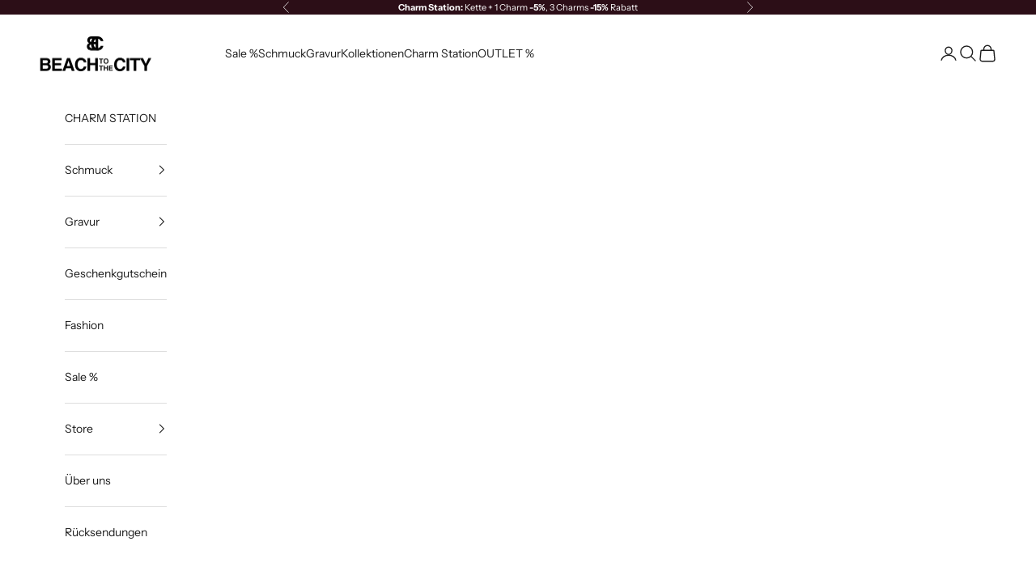

--- FILE ---
content_type: text/html; charset=utf-8
request_url: https://www.beachtothecity.com/en-nl/products/smiley-ring
body_size: 59012
content:
<!doctype html>

<html lang="en" dir="ltr">
  <head>

<!-- Google Tag Manager -->
<script async crossorigin fetchpriority="high" src="/cdn/shopifycloud/importmap-polyfill/es-modules-shim.2.4.0.js"></script>
<script>(function(w,d,s,l,i){w[l]=w[l]||[];w[l].push({'gtm.start':
new Date().getTime(),event:'gtm.js'});var f=d.getElementsByTagName(s)[0],
j=d.createElement(s),dl=l!='dataLayer'?'&l='+l:'';j.async=true;j.src=
'https://www.googletagmanager.com/gtm.js?id='+i+dl;f.parentNode.insertBefore(j,f);
})(window,document,'script','dataLayer','GTM-W7FM236');</script>
<!-- End Google Tag Manager -->



    <meta charset="utf-8">
    <meta name="viewport" content="width=device-width, initial-scale=1.0, height=device-height, minimum-scale=1.0, maximum-scale=5.0">

    <title>Ring Tavira</title><meta name="description" content="Smiley ring multicolor in stainless steel DETAILS Material : stainless steel Gold plating : 18K gold plated Color : gold / silver Size : Size adjustable"><link rel="canonical" href="https://www.beachtothecity.com/en-nl/products/smiley-ring"><link rel="shortcut icon" href="//www.beachtothecity.com/cdn/shop/files/Gravur_PB_Zwischenstueck_49.png?v=1763655348&width=96">
      <link rel="apple-touch-icon" href="//www.beachtothecity.com/cdn/shop/files/Gravur_PB_Zwischenstueck_49.png?v=1763655348&width=180"><link rel="preconnect" href="https://fonts.shopifycdn.com" crossorigin><link rel="preload" href="//www.beachtothecity.com/cdn/fonts/instrument_sans/instrumentsans_n4.db86542ae5e1596dbdb28c279ae6c2086c4c5bfa.woff2" as="font" type="font/woff2" crossorigin><meta property="og:type" content="product">
  <meta property="og:title" content="Ring Tavira">
  <meta property="product:price:amount" content="25,90">
  <meta property="product:price:currency" content="EUR">
  <meta property="product:availability" content="in stock"><meta property="og:image" content="http://www.beachtothecity.com/cdn/shop/files/RingTavira.png?v=1746134226&width=2048">
  <meta property="og:image:secure_url" content="https://www.beachtothecity.com/cdn/shop/files/RingTavira.png?v=1746134226&width=2048">
  <meta property="og:image:width" content="1024">
  <meta property="og:image:height" content="1280"><meta property="og:description" content="Smiley ring multicolor in stainless steel DETAILS Material : stainless steel Gold plating : 18K gold plated Color : gold / silver Size : Size adjustable"><meta property="og:url" content="https://www.beachtothecity.com/en-nl/products/smiley-ring">
<meta property="og:site_name" content="Beach to the City"><meta name="twitter:card" content="summary"><meta name="twitter:title" content="Ring Tavira">
  <meta name="twitter:description" content=" Smiley ring multicolor in stainless steel

DETAILS





Material : stainless steel



Gold plating : 18K gold plated



Color : gold / silver



Size : Size adjustable


"><meta name="twitter:image" content="https://www.beachtothecity.com/cdn/shop/files/RingTavira.png?crop=center&height=1200&v=1746134226&width=1200">
  <meta name="twitter:image:alt" content=""><script type="application/ld+json">{"@context":"http:\/\/schema.org\/","@id":"\/en-nl\/products\/smiley-ring#product","@type":"ProductGroup","brand":{"@type":"Brand","name":"Beach to the City"},"category":"Rings","description":" Smiley ring multicolor in stainless steel\n\nDETAILS\n\n\n\n\n\nMaterial : stainless steel\n\n\n\nGold plating : 18K gold plated\n\n\n\nColor : gold \/ silver\n\n\n\nSize : Size adjustable\n\n\n","hasVariant":[{"@id":"\/en-nl\/products\/smiley-ring?variant=42746501169401#variant","@type":"Product","gtin":"01169401","image":"https:\/\/www.beachtothecity.com\/cdn\/shop\/files\/RingTavira.png?v=1746134226\u0026width=1920","name":"Ring Tavira - Gold","offers":{"@id":"\/en-nl\/products\/smiley-ring?variant=42746501169401#offer","@type":"Offer","availability":"http:\/\/schema.org\/InStock","price":"25.90","priceCurrency":"EUR","url":"https:\/\/www.beachtothecity.com\/en-nl\/products\/smiley-ring?variant=42746501169401"},"sku":"0380"},{"@id":"\/en-nl\/products\/smiley-ring?variant=43476031537419#variant","@type":"Product","gtin":"31537419","image":"https:\/\/www.beachtothecity.com\/cdn\/shop\/files\/RingTavira-4.jpg?v=1763654266\u0026width=1920","name":"Ring Tavira - Silver","offers":{"@id":"\/en-nl\/products\/smiley-ring?variant=43476031537419#offer","@type":"Offer","availability":"http:\/\/schema.org\/OutOfStock","price":"25.90","priceCurrency":"EUR","url":"https:\/\/www.beachtothecity.com\/en-nl\/products\/smiley-ring?variant=43476031537419"},"sku":"0381"}],"name":"Ring Tavira","productGroupID":"7618936144121","url":"https:\/\/www.beachtothecity.com\/en-nl\/products\/smiley-ring"}</script><script type="application/ld+json">
  {
    "@context": "https://schema.org",
    "@type": "BreadcrumbList",
    "itemListElement": [{
        "@type": "ListItem",
        "position": 1,
        "name": "Home",
        "item": "https://www.beachtothecity.com"
      },{
            "@type": "ListItem",
            "position": 2,
            "name": "Ring Tavira",
            "item": "https://www.beachtothecity.com/en-nl/products/smiley-ring"
          }]
  }
</script><style>/* Typography (heading) */
  

/* Typography (body) */
  @font-face {
  font-family: "Instrument Sans";
  font-weight: 400;
  font-style: normal;
  font-display: fallback;
  src: url("//www.beachtothecity.com/cdn/fonts/instrument_sans/instrumentsans_n4.db86542ae5e1596dbdb28c279ae6c2086c4c5bfa.woff2") format("woff2"),
       url("//www.beachtothecity.com/cdn/fonts/instrument_sans/instrumentsans_n4.510f1b081e58d08c30978f465518799851ef6d8b.woff") format("woff");
}

@font-face {
  font-family: "Instrument Sans";
  font-weight: 400;
  font-style: italic;
  font-display: fallback;
  src: url("//www.beachtothecity.com/cdn/fonts/instrument_sans/instrumentsans_i4.028d3c3cd8d085648c808ceb20cd2fd1eb3560e5.woff2") format("woff2"),
       url("//www.beachtothecity.com/cdn/fonts/instrument_sans/instrumentsans_i4.7e90d82df8dee29a99237cd19cc529d2206706a2.woff") format("woff");
}

@font-face {
  font-family: "Instrument Sans";
  font-weight: 700;
  font-style: normal;
  font-display: fallback;
  src: url("//www.beachtothecity.com/cdn/fonts/instrument_sans/instrumentsans_n7.e4ad9032e203f9a0977786c356573ced65a7419a.woff2") format("woff2"),
       url("//www.beachtothecity.com/cdn/fonts/instrument_sans/instrumentsans_n7.b9e40f166fb7639074ba34738101a9d2990bb41a.woff") format("woff");
}

@font-face {
  font-family: "Instrument Sans";
  font-weight: 700;
  font-style: italic;
  font-display: fallback;
  src: url("//www.beachtothecity.com/cdn/fonts/instrument_sans/instrumentsans_i7.d6063bb5d8f9cbf96eace9e8801697c54f363c6a.woff2") format("woff2"),
       url("//www.beachtothecity.com/cdn/fonts/instrument_sans/instrumentsans_i7.ce33afe63f8198a3ac4261b826b560103542cd36.woff") format("woff");
}

:root {
    /* Container */
    --container-max-width: 100%;
    --container-xxs-max-width: 27.5rem; /* 440px */
    --container-xs-max-width: 42.5rem; /* 680px */
    --container-sm-max-width: 61.25rem; /* 980px */
    --container-md-max-width: 71.875rem; /* 1150px */
    --container-lg-max-width: 78.75rem; /* 1260px */
    --container-xl-max-width: 85rem; /* 1360px */
    --container-gutter: 1.25rem;

    --section-vertical-spacing: 2rem;
    --section-vertical-spacing-tight:2rem;

    --section-stack-gap:1.5rem;
    --section-stack-gap-tight:1.5rem;

    /* Form settings */
    --form-gap: 1.25rem; /* Gap between fieldset and submit button */
    --fieldset-gap: 1rem; /* Gap between each form input within a fieldset */
    --form-control-gap: 0.625rem; /* Gap between input and label (ignored for floating label) */
    --checkbox-control-gap: 0.75rem; /* Horizontal gap between checkbox and its associated label */
    --input-padding-block: 0.65rem; /* Vertical padding for input, textarea and native select */
    --input-padding-inline: 0.8rem; /* Horizontal padding for input, textarea and native select */
    --checkbox-size: 0.875rem; /* Size (width and height) for checkbox */

    /* Other sizes */
    --sticky-area-height: calc(var(--announcement-bar-is-sticky, 0) * var(--announcement-bar-height, 0px) + var(--header-is-sticky, 0) * var(--header-is-visible, 1) * var(--header-height, 0px));

    /* RTL support */
    --transform-logical-flip: 1;
    --transform-origin-start: left;
    --transform-origin-end: right;

    /**
     * ---------------------------------------------------------------------
     * TYPOGRAPHY
     * ---------------------------------------------------------------------
     */

    /* Font properties */
    --heading-font-family: "system_ui", -apple-system, 'Segoe UI', Roboto, 'Helvetica Neue', 'Noto Sans', 'Liberation Sans', Arial, sans-serif, 'Apple Color Emoji', 'Segoe UI Emoji', 'Segoe UI Symbol', 'Noto Color Emoji';
    --heading-font-weight: 700;
    --heading-font-style: normal;
    --heading-text-transform: normal;
    --heading-letter-spacing: 0.0em;
    --text-font-family: "Instrument Sans", sans-serif;
    --text-font-weight: 400;
    --text-font-style: normal;
    --text-letter-spacing: 0.0em;
    --button-font: var(--heading-font-style) var(--heading-font-weight) var(--text-sm) / 1.65 var(--heading-font-family);
    --button-text-transform: normal;
    --button-letter-spacing: 0.18em;

    /* Font sizes */--text-heading-size-factor: 1;
    --text-h1: max(0.6875rem, clamp(1.375rem, 1.146341463414634rem + 0.975609756097561vw, 2rem) * var(--text-heading-size-factor));
    --text-h2: max(0.6875rem, clamp(1.25rem, 1.0670731707317074rem + 0.7804878048780488vw, 1.75rem) * var(--text-heading-size-factor));
    --text-h3: max(0.6875rem, clamp(1.125rem, 1.0335365853658536rem + 0.3902439024390244vw, 1.375rem) * var(--text-heading-size-factor));
    --text-h4: max(0.6875rem, clamp(1rem, 0.9542682926829268rem + 0.1951219512195122vw, 1.125rem) * var(--text-heading-size-factor));
    --text-h5: calc(0.875rem * var(--text-heading-size-factor));
    --text-h6: calc(0.75rem * var(--text-heading-size-factor));

    --text-xs: 0.75rem;
    --text-sm: 0.8125rem;
    --text-base: 0.875rem;
    --text-lg: 1.0rem;
    --text-xl: 1.125rem;

    /* Rounded variables (used for border radius) */
    --rounded-full: 9999px;
    --button-border-radius: 0.625rem;
    --input-border-radius: 0.625rem;

    /* Box shadow */
    --shadow-sm: 0 2px 8px rgb(0 0 0 / 0.05);
    --shadow: 0 5px 15px rgb(0 0 0 / 0.05);
    --shadow-md: 0 5px 30px rgb(0 0 0 / 0.05);
    --shadow-block: px px px rgb(var(--text-primary) / 0.0);

    /**
     * ---------------------------------------------------------------------
     * OTHER
     * ---------------------------------------------------------------------
     */

    --checkmark-svg-url: url(//www.beachtothecity.com/cdn/shop/t/83/assets/checkmark.svg?v=77552481021870063511763648798);
    --cursor-zoom-in-svg-url: url(//www.beachtothecity.com/cdn/shop/t/83/assets/cursor-zoom-in.svg?v=112480252220988712521765741859);
  }

  [dir="rtl"]:root {
    /* RTL support */
    --transform-logical-flip: -1;
    --transform-origin-start: right;
    --transform-origin-end: left;
  }

  @media screen and (min-width: 700px) {
    :root {
      /* Typography (font size) */
      --text-xs: 0.75rem;
      --text-sm: 0.8125rem;
      --text-base: 0.875rem;
      --text-lg: 1.0rem;
      --text-xl: 1.25rem;

      /* Spacing settings */
      --container-gutter: 2rem;
    }
  }

  @media screen and (min-width: 1000px) {
    :root {
      /* Spacing settings */
      --container-gutter: 3rem;

      --section-vertical-spacing: 3rem;
      --section-vertical-spacing-tight: 3rem;

      --section-stack-gap:2.25rem;
      --section-stack-gap-tight:2.25rem;
    }
  }:root {/* Overlay used for modal */
    --page-overlay: 0 0 0 / 0.4;

    /* We use the first scheme background as default */
    --page-background: ;

    /* Product colors */
    --on-sale-text: 143 50 13;
    --on-sale-badge-background: 143 50 13;
    --on-sale-badge-text: 255 255 255;
    --sold-out-badge-background: 239 239 239;
    --sold-out-badge-text: 0 0 0 / 0.65;
    --custom-badge-background: 28 28 28;
    --custom-badge-text: 255 255 255;
    --star-color: 28 28 28;

    /* Status colors */
    --success-background: 212 227 203;
    --success-text: 48 122 7;
    --warning-background: 253 241 224;
    --warning-text: 237 138 0;
    --error-background: 243 204 204;
    --error-text: 203 43 43;
  }.color-scheme--scheme-1 {
      /* Color settings */--accent: 28 28 28;
      --text-color: 28 28 28;
      --background: 249 245 240 / 1.0;
      --background-without-opacity: 249 245 240;
      --background-gradient: ;--border-color: 216 212 208;/* Button colors */
      --button-background: 28 28 28;
      --button-text-color: 255 255 255;

      /* Circled buttons */
      --circle-button-background: 255 255 255;
      --circle-button-text-color: 28 28 28;
    }.shopify-section:has(.section-spacing.color-scheme--bg-4f8af7178df3c2ba1dadea2bd3ad6afa) + .shopify-section:has(.section-spacing.color-scheme--bg-4f8af7178df3c2ba1dadea2bd3ad6afa:not(.bordered-section)) .section-spacing {
      padding-block-start: 0;
    }.color-scheme--scheme-2 {
      /* Color settings */--accent: 28 28 28;
      --text-color: 28 28 28;
      --background: 255 255 255 / 1.0;
      --background-without-opacity: 255 255 255;
      --background-gradient: ;--border-color: 221 221 221;/* Button colors */
      --button-background: 28 28 28;
      --button-text-color: 255 255 255;

      /* Circled buttons */
      --circle-button-background: 255 255 255;
      --circle-button-text-color: 28 28 28;
    }.shopify-section:has(.section-spacing.color-scheme--bg-54922f2e920ba8346f6dc0fba343d673) + .shopify-section:has(.section-spacing.color-scheme--bg-54922f2e920ba8346f6dc0fba343d673:not(.bordered-section)) .section-spacing {
      padding-block-start: 0;
    }.color-scheme--scheme-3 {
      /* Color settings */--accent: 255 255 255;
      --text-color: 255 255 255;
      --background: 28 28 28 / 1.0;
      --background-without-opacity: 28 28 28;
      --background-gradient: ;--border-color: 62 62 62;/* Button colors */
      --button-background: 255 255 255;
      --button-text-color: 28 28 28;

      /* Circled buttons */
      --circle-button-background: 255 255 255;
      --circle-button-text-color: 28 28 28;
    }.shopify-section:has(.section-spacing.color-scheme--bg-c1f8cb21047e4797e94d0969dc5d1e44) + .shopify-section:has(.section-spacing.color-scheme--bg-c1f8cb21047e4797e94d0969dc5d1e44:not(.bordered-section)) .section-spacing {
      padding-block-start: 0;
    }.color-scheme--scheme-4 {
      /* Color settings */--accent: 255 255 255;
      --text-color: 255 255 255;
      --background: 0 0 0 / 0.0;
      --background-without-opacity: 0 0 0;
      --background-gradient: ;--border-color: 255 255 255;/* Button colors */
      --button-background: 255 255 255;
      --button-text-color: 28 28 28;

      /* Circled buttons */
      --circle-button-background: 255 255 255;
      --circle-button-text-color: 28 28 28;
    }.shopify-section:has(.section-spacing.color-scheme--bg-3671eee015764974ee0aef1536023e0f) + .shopify-section:has(.section-spacing.color-scheme--bg-3671eee015764974ee0aef1536023e0f:not(.bordered-section)) .section-spacing {
      padding-block-start: 0;
    }.color-scheme--scheme-10fb0a91-fc40-47e8-8e90-58d944dfe418 {
      /* Color settings */--accent: 255 255 255;
      --text-color: 255 255 255;
      --background: 44 14 23 / 1.0;
      --background-without-opacity: 44 14 23;
      --background-gradient: ;--border-color: 76 50 58;/* Button colors */
      --button-background: 255 255 255;
      --button-text-color: 28 28 28;

      /* Circled buttons */
      --circle-button-background: 255 255 255;
      --circle-button-text-color: 28 28 28;
    }.shopify-section:has(.section-spacing.color-scheme--bg-f424d70719f67a94e518e3b74356bde1) + .shopify-section:has(.section-spacing.color-scheme--bg-f424d70719f67a94e518e3b74356bde1:not(.bordered-section)) .section-spacing {
      padding-block-start: 0;
    }.color-scheme--scheme-8079da80-ca19-4780-bbf9-16c6c436b062 {
      /* Color settings */--accent: 255 255 255;
      --text-color: 255 255 255;
      --background: 109 34 14 / 1.0;
      --background-without-opacity: 109 34 14;
      --background-gradient: ;--border-color: 131 67 50;/* Button colors */
      --button-background: 255 255 255;
      --button-text-color: 0 0 0;

      /* Circled buttons */
      --circle-button-background: 255 255 255;
      --circle-button-text-color: 28 28 28;
    }.shopify-section:has(.section-spacing.color-scheme--bg-9b1911d241b1f4a81ffb96ccef6025b4) + .shopify-section:has(.section-spacing.color-scheme--bg-9b1911d241b1f4a81ffb96ccef6025b4:not(.bordered-section)) .section-spacing {
      padding-block-start: 0;
    }.color-scheme--scheme-d80f2659-11e8-4e79-b4b4-d77847ea0af8 {
      /* Color settings */--accent: 28 28 28;
      --text-color: 28 28 28;
      --background: 249 248 246 / 1.0;
      --background-without-opacity: 249 248 246;
      --background-gradient: ;--border-color: 216 215 213;/* Button colors */
      --button-background: 28 28 28;
      --button-text-color: 255 255 255;

      /* Circled buttons */
      --circle-button-background: 255 255 255;
      --circle-button-text-color: 28 28 28;
    }.shopify-section:has(.section-spacing.color-scheme--bg-049c4c079275c34b39258a0f33a906a1) + .shopify-section:has(.section-spacing.color-scheme--bg-049c4c079275c34b39258a0f33a906a1:not(.bordered-section)) .section-spacing {
      padding-block-start: 0;
    }.color-scheme--dialog {
      /* Color settings */--accent: 28 28 28;
      --text-color: 28 28 28;
      --background: 255 255 255 / 1.0;
      --background-without-opacity: 255 255 255;
      --background-gradient: ;--border-color: 221 221 221;/* Button colors */
      --button-background: 28 28 28;
      --button-text-color: 255 255 255;

      /* Circled buttons */
      --circle-button-background: 255 255 255;
      --circle-button-text-color: 28 28 28;
    }
</style><script>
  // This allows to expose several variables to the global scope, to be used in scripts
  window.themeVariables = {
    settings: {
      showPageTransition: null,
      pageType: "product",
      moneyFormat: "€{{amount_with_comma_separator}}",
      moneyWithCurrencyFormat: "€{{amount_with_comma_separator}} EUR",
      currencyCodeEnabled: false,
      cartType: "drawer",
      staggerMenuApparition: true
    },

    strings: {
      addedToCart: "Added to your cart!",
      closeGallery: "Close gallery",
      zoomGallery: "Zoom picture",
      errorGallery: "Image cannot be loaded",
      shippingEstimatorNoResults: "Sorry, we do not ship to your address.",
      shippingEstimatorOneResult: "There is one shipping rate for your address:",
      shippingEstimatorMultipleResults: "There are several shipping rates for your address:",
      shippingEstimatorError: "One or more error occurred while retrieving shipping rates:",
      next: "Next",
      previous: "Previous"
    },

    mediaQueries: {
      'sm': 'screen and (min-width: 700px)',
      'md': 'screen and (min-width: 1000px)',
      'lg': 'screen and (min-width: 1150px)',
      'xl': 'screen and (min-width: 1400px)',
      '2xl': 'screen and (min-width: 1600px)',
      'sm-max': 'screen and (max-width: 699px)',
      'md-max': 'screen and (max-width: 999px)',
      'lg-max': 'screen and (max-width: 1149px)',
      'xl-max': 'screen and (max-width: 1399px)',
      '2xl-max': 'screen and (max-width: 1599px)',
      'motion-safe': '(prefers-reduced-motion: no-preference)',
      'motion-reduce': '(prefers-reduced-motion: reduce)',
      'supports-hover': 'screen and (pointer: fine)',
      'supports-touch': 'screen and (hover: none)'
    }
  };</script><script type="importmap">{
        "imports": {
          "vendor": "//www.beachtothecity.com/cdn/shop/t/83/assets/vendor.min.js?v=118757129943152772801763648784",
          "theme": "//www.beachtothecity.com/cdn/shop/t/83/assets/theme.js?v=9854659079241084331769373465",
          "photoswipe": "//www.beachtothecity.com/cdn/shop/t/83/assets/photoswipe.min.js?v=13374349288281597431763648784"
        }
      }
    </script>

    <script type="module" src="//www.beachtothecity.com/cdn/shop/t/83/assets/vendor.min.js?v=118757129943152772801763648784"></script>
    <script type="module" src="//www.beachtothecity.com/cdn/shop/t/83/assets/theme.js?v=9854659079241084331769373465"></script>

    <script>window.performance && window.performance.mark && window.performance.mark('shopify.content_for_header.start');</script><meta name="facebook-domain-verification" content="5cixvu0pwlm3u1jx17g0x75rjkdd37">
<meta id="shopify-digital-wallet" name="shopify-digital-wallet" content="/53713567894/digital_wallets/dialog">
<meta name="shopify-checkout-api-token" content="9b019df9fd93dbd7dc57f42470310aad">
<meta id="in-context-paypal-metadata" data-shop-id="53713567894" data-venmo-supported="false" data-environment="production" data-locale="en_US" data-paypal-v4="true" data-currency="EUR">
<link rel="alternate" hreflang="x-default" href="https://www.beachtothecity.com/products/smiley-ring">
<link rel="alternate" hreflang="de" href="https://www.beachtothecity.com/products/smiley-ring">
<link rel="alternate" hreflang="en-NL" href="https://www.beachtothecity.com/en-nl/products/smiley-ring">
<link rel="alternate" hreflang="de-NL" href="https://www.beachtothecity.com/de-nl/products/smiley-ring">
<link rel="alternate" hreflang="de-AT" href="https://www.beachtothecity.com/de-at/products/smiley-ring">
<link rel="alternate" hreflang="de-FR" href="https://www.beachtothecity.com/de-fr/products/smiley-ring">
<link rel="alternate" hreflang="en-FR" href="https://www.beachtothecity.com/en-fr/products/smiley-ring">
<link rel="alternate" type="application/json+oembed" href="https://www.beachtothecity.com/en-nl/products/smiley-ring.oembed">
<script async="async" src="/checkouts/internal/preloads.js?locale=en-NL"></script>
<script id="apple-pay-shop-capabilities" type="application/json">{"shopId":53713567894,"countryCode":"DE","currencyCode":"EUR","merchantCapabilities":["supports3DS"],"merchantId":"gid:\/\/shopify\/Shop\/53713567894","merchantName":"Beach to the City","requiredBillingContactFields":["postalAddress","email"],"requiredShippingContactFields":["postalAddress","email"],"shippingType":"shipping","supportedNetworks":["visa","maestro","masterCard","amex"],"total":{"type":"pending","label":"Beach to the City","amount":"1.00"},"shopifyPaymentsEnabled":true,"supportsSubscriptions":true}</script>
<script id="shopify-features" type="application/json">{"accessToken":"9b019df9fd93dbd7dc57f42470310aad","betas":["rich-media-storefront-analytics"],"domain":"www.beachtothecity.com","predictiveSearch":true,"shopId":53713567894,"locale":"en"}</script>
<script>var Shopify = Shopify || {};
Shopify.shop = "beach-to-the-city.myshopify.com";
Shopify.locale = "en";
Shopify.currency = {"active":"EUR","rate":"1.0"};
Shopify.country = "NL";
Shopify.theme = {"name":"RELAUNCH DEZ","id":180576682251,"schema_name":"Prestige","schema_version":"10.10.1","theme_store_id":855,"role":"main"};
Shopify.theme.handle = "null";
Shopify.theme.style = {"id":null,"handle":null};
Shopify.cdnHost = "www.beachtothecity.com/cdn";
Shopify.routes = Shopify.routes || {};
Shopify.routes.root = "/en-nl/";</script>
<script type="module">!function(o){(o.Shopify=o.Shopify||{}).modules=!0}(window);</script>
<script>!function(o){function n(){var o=[];function n(){o.push(Array.prototype.slice.apply(arguments))}return n.q=o,n}var t=o.Shopify=o.Shopify||{};t.loadFeatures=n(),t.autoloadFeatures=n()}(window);</script>
<script id="shop-js-analytics" type="application/json">{"pageType":"product"}</script>
<script defer="defer" async type="module" src="//www.beachtothecity.com/cdn/shopifycloud/shop-js/modules/v2/client.init-shop-cart-sync_BN7fPSNr.en.esm.js"></script>
<script defer="defer" async type="module" src="//www.beachtothecity.com/cdn/shopifycloud/shop-js/modules/v2/chunk.common_Cbph3Kss.esm.js"></script>
<script defer="defer" async type="module" src="//www.beachtothecity.com/cdn/shopifycloud/shop-js/modules/v2/chunk.modal_DKumMAJ1.esm.js"></script>
<script type="module">
  await import("//www.beachtothecity.com/cdn/shopifycloud/shop-js/modules/v2/client.init-shop-cart-sync_BN7fPSNr.en.esm.js");
await import("//www.beachtothecity.com/cdn/shopifycloud/shop-js/modules/v2/chunk.common_Cbph3Kss.esm.js");
await import("//www.beachtothecity.com/cdn/shopifycloud/shop-js/modules/v2/chunk.modal_DKumMAJ1.esm.js");

  window.Shopify.SignInWithShop?.initShopCartSync?.({"fedCMEnabled":true,"windoidEnabled":true});

</script>
<script>(function() {
  var isLoaded = false;
  function asyncLoad() {
    if (isLoaded) return;
    isLoaded = true;
    var urls = ["https:\/\/cdn.nfcube.com\/instafeed-6dd6fe69cb45ea828a010acdbe6036b6.js?shop=beach-to-the-city.myshopify.com","https:\/\/s3.eu-west-1.amazonaws.com\/production-klarna-il-shopify-osm\/0b7fe7c4a98ef8166eeafee767bc667686567a25\/beach-to-the-city.myshopify.com-1763651708229.js?shop=beach-to-the-city.myshopify.com","https:\/\/portal.zakeke.com\/Scripts\/integration\/shopify\/product.js?shop=beach-to-the-city.myshopify.com"];
    for (var i = 0; i < urls.length; i++) {
      var s = document.createElement('script');
      s.type = 'text/javascript';
      s.async = true;
      s.src = urls[i];
      var x = document.getElementsByTagName('script')[0];
      x.parentNode.insertBefore(s, x);
    }
  };
  if(window.attachEvent) {
    window.attachEvent('onload', asyncLoad);
  } else {
    window.addEventListener('load', asyncLoad, false);
  }
})();</script>
<script id="__st">var __st={"a":53713567894,"offset":3600,"reqid":"eaeec46e-f58c-49dd-8ba9-aaeccabca2a2-1770061540","pageurl":"www.beachtothecity.com\/en-nl\/products\/smiley-ring","u":"984e9e9dd0e5","p":"product","rtyp":"product","rid":7618936144121};</script>
<script>window.ShopifyPaypalV4VisibilityTracking = true;</script>
<script id="form-persister">!function(){'use strict';const t='contact',e='new_comment',n=[[t,t],['blogs',e],['comments',e],[t,'customer']],o='password',r='form_key',c=['recaptcha-v3-token','g-recaptcha-response','h-captcha-response',o],s=()=>{try{return window.sessionStorage}catch{return}},i='__shopify_v',u=t=>t.elements[r],a=function(){const t=[...n].map((([t,e])=>`form[action*='/${t}']:not([data-nocaptcha='true']) input[name='form_type'][value='${e}']`)).join(',');var e;return e=t,()=>e?[...document.querySelectorAll(e)].map((t=>t.form)):[]}();function m(t){const e=u(t);a().includes(t)&&(!e||!e.value)&&function(t){try{if(!s())return;!function(t){const e=s();if(!e)return;const n=u(t);if(!n)return;const o=n.value;o&&e.removeItem(o)}(t);const e=Array.from(Array(32),(()=>Math.random().toString(36)[2])).join('');!function(t,e){u(t)||t.append(Object.assign(document.createElement('input'),{type:'hidden',name:r})),t.elements[r].value=e}(t,e),function(t,e){const n=s();if(!n)return;const r=[...t.querySelectorAll(`input[type='${o}']`)].map((({name:t})=>t)),u=[...c,...r],a={};for(const[o,c]of new FormData(t).entries())u.includes(o)||(a[o]=c);n.setItem(e,JSON.stringify({[i]:1,action:t.action,data:a}))}(t,e)}catch(e){console.error('failed to persist form',e)}}(t)}const f=t=>{if('true'===t.dataset.persistBound)return;const e=function(t,e){const n=function(t){return'function'==typeof t.submit?t.submit:HTMLFormElement.prototype.submit}(t).bind(t);return function(){let t;return()=>{t||(t=!0,(()=>{try{e(),n()}catch(t){(t=>{console.error('form submit failed',t)})(t)}})(),setTimeout((()=>t=!1),250))}}()}(t,(()=>{m(t)}));!function(t,e){if('function'==typeof t.submit&&'function'==typeof e)try{t.submit=e}catch{}}(t,e),t.addEventListener('submit',(t=>{t.preventDefault(),e()})),t.dataset.persistBound='true'};!function(){function t(t){const e=(t=>{const e=t.target;return e instanceof HTMLFormElement?e:e&&e.form})(t);e&&m(e)}document.addEventListener('submit',t),document.addEventListener('DOMContentLoaded',(()=>{const e=a();for(const t of e)f(t);var n;n=document.body,new window.MutationObserver((t=>{for(const e of t)if('childList'===e.type&&e.addedNodes.length)for(const t of e.addedNodes)1===t.nodeType&&'FORM'===t.tagName&&a().includes(t)&&f(t)})).observe(n,{childList:!0,subtree:!0,attributes:!1}),document.removeEventListener('submit',t)}))}()}();</script>
<script integrity="sha256-4kQ18oKyAcykRKYeNunJcIwy7WH5gtpwJnB7kiuLZ1E=" data-source-attribution="shopify.loadfeatures" defer="defer" src="//www.beachtothecity.com/cdn/shopifycloud/storefront/assets/storefront/load_feature-a0a9edcb.js" crossorigin="anonymous"></script>
<script data-source-attribution="shopify.dynamic_checkout.dynamic.init">var Shopify=Shopify||{};Shopify.PaymentButton=Shopify.PaymentButton||{isStorefrontPortableWallets:!0,init:function(){window.Shopify.PaymentButton.init=function(){};var t=document.createElement("script");t.src="https://www.beachtothecity.com/cdn/shopifycloud/portable-wallets/latest/portable-wallets.en.js",t.type="module",document.head.appendChild(t)}};
</script>
<script data-source-attribution="shopify.dynamic_checkout.buyer_consent">
  function portableWalletsHideBuyerConsent(e){var t=document.getElementById("shopify-buyer-consent"),n=document.getElementById("shopify-subscription-policy-button");t&&n&&(t.classList.add("hidden"),t.setAttribute("aria-hidden","true"),n.removeEventListener("click",e))}function portableWalletsShowBuyerConsent(e){var t=document.getElementById("shopify-buyer-consent"),n=document.getElementById("shopify-subscription-policy-button");t&&n&&(t.classList.remove("hidden"),t.removeAttribute("aria-hidden"),n.addEventListener("click",e))}window.Shopify?.PaymentButton&&(window.Shopify.PaymentButton.hideBuyerConsent=portableWalletsHideBuyerConsent,window.Shopify.PaymentButton.showBuyerConsent=portableWalletsShowBuyerConsent);
</script>
<script data-source-attribution="shopify.dynamic_checkout.cart.bootstrap">document.addEventListener("DOMContentLoaded",(function(){function t(){return document.querySelector("shopify-accelerated-checkout-cart, shopify-accelerated-checkout")}if(t())Shopify.PaymentButton.init();else{new MutationObserver((function(e,n){t()&&(Shopify.PaymentButton.init(),n.disconnect())})).observe(document.body,{childList:!0,subtree:!0})}}));
</script>
<link id="shopify-accelerated-checkout-styles" rel="stylesheet" media="screen" href="https://www.beachtothecity.com/cdn/shopifycloud/portable-wallets/latest/accelerated-checkout-backwards-compat.css" crossorigin="anonymous">
<style id="shopify-accelerated-checkout-cart">
        #shopify-buyer-consent {
  margin-top: 1em;
  display: inline-block;
  width: 100%;
}

#shopify-buyer-consent.hidden {
  display: none;
}

#shopify-subscription-policy-button {
  background: none;
  border: none;
  padding: 0;
  text-decoration: underline;
  font-size: inherit;
  cursor: pointer;
}

#shopify-subscription-policy-button::before {
  box-shadow: none;
}

      </style>

<script>window.performance && window.performance.mark && window.performance.mark('shopify.content_for_header.end');</script>
<link href="//www.beachtothecity.com/cdn/shop/t/83/assets/theme.css?v=20144225951385265551769375129" rel="stylesheet" type="text/css" media="all" /><!-- BEGIN app block: shopify://apps/pandectes-gdpr/blocks/banner/58c0baa2-6cc1-480c-9ea6-38d6d559556a -->
  
    
      <!-- TCF is active, scripts are loaded above -->
      
        <script>
          if (!window.PandectesRulesSettings) {
            window.PandectesRulesSettings = {"store":{"id":53713567894,"adminMode":false,"headless":false,"storefrontRootDomain":"","checkoutRootDomain":"","storefrontAccessToken":""},"banner":{"revokableTrigger":false,"cookiesBlockedByDefault":"7","hybridStrict":false,"isActive":true},"geolocation":{"auOnly":false,"brOnly":false,"caOnly":false,"chOnly":false,"euOnly":false,"jpOnly":false,"nzOnly":false,"quOnly":false,"thOnly":false,"zaOnly":false,"canadaOnly":false,"canadaLaw25":false,"canadaPipeda":false,"globalVisibility":true},"blocker":{"isActive":false,"googleConsentMode":{"isActive":true,"id":"GTM-W7FM236","analyticsId":"G-191787961","onlyGtm":false,"adwordsId":"AW-2629406294","adStorageCategory":4,"analyticsStorageCategory":2,"functionalityStorageCategory":1,"personalizationStorageCategory":1,"securityStorageCategory":0,"customEvent":false,"redactData":false,"urlPassthrough":false,"dataLayerProperty":"dataLayer","waitForUpdate":500,"useNativeChannel":false,"debugMode":false},"facebookPixel":{"isActive":false,"id":"","ldu":false},"microsoft":{"isActive":true,"uetTags":""},"clarity":{"isActive":true,"id":"domls1kc5c"},"rakuten":{"isActive":false,"cmp":false,"ccpa":false},"gpcIsActive":true,"klaviyoIsActive":true,"defaultBlocked":7,"patterns":{"whiteList":[],"blackList":{"1":[],"2":[],"4":[],"8":[]},"iframesWhiteList":[],"iframesBlackList":{"1":[],"2":[],"4":[],"8":[]},"beaconsWhiteList":[],"beaconsBlackList":{"1":[],"2":[],"4":[],"8":[]}}}};
            const rulesScript = document.createElement('script');
            window.PandectesRulesSettings.auto = true;
            rulesScript.src = "https://cdn.shopify.com/extensions/019c0a11-cd50-7ee3-9d65-98ad30ff9c55/gdpr-248/assets/pandectes-rules.js";
            const firstChild = document.head.firstChild;
            document.head.insertBefore(rulesScript, firstChild);
          }
        </script>
      
      <script>
        
          window.PandectesSettings = {"store":{"id":53713567894,"plan":"plus","theme":"RELAUNCH DEZ","primaryLocale":"de","adminMode":false,"headless":false,"storefrontRootDomain":"","checkoutRootDomain":"","storefrontAccessToken":"","useGeolocation":false},"tsPublished":1769375101,"declaration":{"declDays":"","declName":"","declPath":"","declType":"","isActive":false,"showType":true,"declHours":"","declWeeks":"","declYears":"","declDomain":"","declMonths":"","declMinutes":"","declPurpose":"","declSeconds":"","declSession":"","showPurpose":false,"declProvider":"","showProvider":true,"declIntroText":"","declRetention":"","declFirstParty":"","declThirdParty":"","showDateGenerated":true},"language":{"unpublished":[],"languageMode":"Single","fallbackLanguage":"de","languageDetection":"locale","languagesSupported":[]},"texts":{"managed":{"headerText":{"de":"COOKIE CONSENT"},"consentText":{"de":"Diese Website verwendet Cookies, um Dir das beste Erlebnis zu bieten."},"linkText":{"de":"Datenschutzerklärung"},"imprintText":{"de":"Impressum"},"googleLinkText":{"de":"Googles Datenschutzbestimmungen"},"allowButtonText":{"de":"Akzeptieren"},"denyButtonText":{"de":"Ablehnen"},"dismissButtonText":{"de":"OK"},"leaveSiteButtonText":{"de":"Verlassen Sie diese Seite"},"preferencesButtonText":{"de":"Selbst entscheiden"},"cookiePolicyText":{"de":"Cookie-Einstellungen"},"preferencesPopupTitleText":{"de":"Einwilligungseinstellungen verwalten"},"preferencesPopupIntroText":{"de":"Wir verwenden Cookies, um die Funktionalität unserer Website zu optimieren, ihre Leistung zu analysieren und Ihnen ein personalisiertes Nutzererlebnis zu bieten. Einige Cookies sind für den korrekten Betrieb der Website unerlässlich. Diese Cookies können nicht deaktiviert werden. In diesem Fenster können Sie Ihre Cookie-Einstellungen verwalten."},"preferencesPopupSaveButtonText":{"de":"Einstellungen speichern"},"preferencesPopupCloseButtonText":{"de":"Schließen"},"preferencesPopupAcceptAllButtonText":{"de":"Alle akzeptieren"},"preferencesPopupRejectAllButtonText":{"de":"Alle ablehnen"},"cookiesDetailsText":{"de":"Cookie-Details"},"preferencesPopupAlwaysAllowedText":{"de":"Immer erlaubt"},"accessSectionParagraphText":{"de":"Sie haben das Recht, jederzeit auf Ihre Daten zuzugreifen."},"accessSectionTitleText":{"de":"Datenübertragbarkeit"},"accessSectionAccountInfoActionText":{"de":"persönliche Daten"},"accessSectionDownloadReportActionText":{"de":"Alle Daten anfordern"},"accessSectionGDPRRequestsActionText":{"de":"Anfragen betroffener Personen"},"accessSectionOrdersRecordsActionText":{"de":"Aufträge"},"rectificationSectionParagraphText":{"de":"Sie haben das Recht, die Aktualisierung Ihrer Daten zu verlangen, wann immer Sie dies für angemessen halten."},"rectificationSectionTitleText":{"de":"Datenberichtigung"},"rectificationCommentPlaceholder":{"de":"Beschreiben Sie, was Sie aktualisieren möchten"},"rectificationCommentValidationError":{"de":"Kommentar ist erforderlich"},"rectificationSectionEditAccountActionText":{"de":"Aktualisierung anfordern"},"erasureSectionTitleText":{"de":"Recht auf Löschung"},"erasureSectionParagraphText":{"de":"Sie haben das Recht, die Löschung aller Ihrer Daten zu verlangen. Danach können Sie nicht mehr auf Ihr Konto zugreifen."},"erasureSectionRequestDeletionActionText":{"de":"Löschung personenbezogener Daten anfordern"},"consentDate":{"de":"Zustimmungsdatum"},"consentId":{"de":"Einwilligungs-ID"},"consentSectionChangeConsentActionText":{"de":"Einwilligungspräferenz ändern"},"consentSectionConsentedText":{"de":"Sie haben der Cookie-Richtlinie dieser Website zugestimmt am"},"consentSectionNoConsentText":{"de":"Sie haben der Cookie-Richtlinie dieser Website nicht zugestimmt."},"consentSectionTitleText":{"de":"Ihre Cookie-Einwilligung"},"consentStatus":{"de":"Einwilligungspräferenz"},"confirmationFailureMessage":{"de":"Ihre Anfrage wurde nicht bestätigt. Bitte versuchen Sie es erneut und wenn das Problem weiterhin besteht, wenden Sie sich an den Ladenbesitzer, um Hilfe zu erhalten"},"confirmationFailureTitle":{"de":"Ein Problem ist aufgetreten"},"confirmationSuccessMessage":{"de":"Wir werden uns in Kürze zu Ihrem Anliegen bei Ihnen melden."},"confirmationSuccessTitle":{"de":"Ihre Anfrage wurde bestätigt"},"guestsSupportEmailFailureMessage":{"de":"Ihre Anfrage wurde nicht übermittelt. Bitte versuchen Sie es erneut und wenn das Problem weiterhin besteht, wenden Sie sich an den Shop-Inhaber, um Hilfe zu erhalten."},"guestsSupportEmailFailureTitle":{"de":"Ein Problem ist aufgetreten"},"guestsSupportEmailPlaceholder":{"de":"E-Mail-Addresse"},"guestsSupportEmailSuccessMessage":{"de":"Wenn Sie als Kunde dieses Shops registriert sind, erhalten Sie in Kürze eine E-Mail mit Anweisungen zum weiteren Vorgehen."},"guestsSupportEmailSuccessTitle":{"de":"Vielen Dank für die Anfrage"},"guestsSupportEmailValidationError":{"de":"Email ist ungültig"},"guestsSupportInfoText":{"de":"Bitte loggen Sie sich mit Ihrem Kundenkonto ein, um fortzufahren."},"submitButton":{"de":"einreichen"},"submittingButton":{"de":"Senden..."},"cancelButton":{"de":"Abbrechen"},"declIntroText":{"de":"Wir verwenden Cookies, um die Funktionalität der Website zu optimieren, die Leistung zu analysieren und Ihnen ein personalisiertes Erlebnis zu bieten. Einige Cookies sind für den ordnungsgemäßen Betrieb der Website unerlässlich. Diese Cookies können nicht deaktiviert werden. In diesem Fenster können Sie Ihre Präferenzen für Cookies verwalten."},"declName":{"de":"Name"},"declPurpose":{"de":"Zweck"},"declType":{"de":"Typ"},"declRetention":{"de":"Speicherdauer"},"declProvider":{"de":"Anbieter"},"declFirstParty":{"de":"Erstanbieter"},"declThirdParty":{"de":"Drittanbieter"},"declSeconds":{"de":"Sekunden"},"declMinutes":{"de":"Minuten"},"declHours":{"de":"Std."},"declWeeks":{"de":"Woche(n)"},"declDays":{"de":"Tage"},"declMonths":{"de":"Monate"},"declYears":{"de":"Jahre"},"declSession":{"de":"Sitzung"},"declDomain":{"de":"Domain"},"declPath":{"de":"Weg"}},"categories":{"strictlyNecessaryCookiesTitleText":{"de":"Unbedingt erforderlich"},"strictlyNecessaryCookiesDescriptionText":{"de":"Diese Cookies sind unerlässlich, damit Sie sich auf der Website bewegen und ihre Funktionen nutzen können, z. B. den Zugriff auf sichere Bereiche der Website. Ohne diese Cookies kann die Website nicht richtig funktionieren."},"functionalityCookiesTitleText":{"de":"Funktionale Cookies"},"functionalityCookiesDescriptionText":{"de":"Diese Cookies ermöglichen es der Website, verbesserte Funktionalität und Personalisierung bereitzustellen. Sie können von uns oder von Drittanbietern gesetzt werden, deren Dienste wir auf unseren Seiten hinzugefügt haben. Wenn Sie diese Cookies nicht zulassen, funktionieren einige oder alle dieser Dienste möglicherweise nicht richtig."},"performanceCookiesTitleText":{"de":"Performance-Cookies"},"performanceCookiesDescriptionText":{"de":"Diese Cookies ermöglichen es uns, die Leistung unserer Website zu überwachen und zu verbessern. Sie ermöglichen es uns beispielsweise, Besuche zu zählen, Verkehrsquellen zu identifizieren und zu sehen, welche Teile der Website am beliebtesten sind."},"targetingCookiesTitleText":{"de":"Targeting-Cookies"},"targetingCookiesDescriptionText":{"de":"Diese Cookies können von unseren Werbepartnern über unsere Website gesetzt werden. Sie können von diesen Unternehmen verwendet werden, um ein Profil Ihrer Interessen zu erstellen und Ihnen relevante Werbung auf anderen Websites anzuzeigen. Sie speichern keine direkten personenbezogenen Daten, sondern basieren auf der eindeutigen Identifizierung Ihres Browsers und Ihres Internetgeräts. Wenn Sie diese Cookies nicht zulassen, erleben Sie weniger zielgerichtete Werbung."},"unclassifiedCookiesTitleText":{"de":"Unklassifizierte Cookies"},"unclassifiedCookiesDescriptionText":{"de":"Unklassifizierte Cookies sind Cookies, die wir gerade zusammen mit den Anbietern einzelner Cookies klassifizieren."}},"auto":{}},"library":{"previewMode":false,"fadeInTimeout":0,"defaultBlocked":7,"showLink":true,"showImprintLink":true,"showGoogleLink":false,"enabled":true,"cookie":{"expiryDays":365,"secure":true,"domain":""},"dismissOnScroll":false,"dismissOnWindowClick":false,"dismissOnTimeout":false,"palette":{"popup":{"background":"#FFFFFF","backgroundForCalculations":{"a":1,"b":255,"g":255,"r":255},"text":"#000000"},"button":{"background":"#000000","backgroundForCalculations":{"a":1,"b":0,"g":0,"r":0},"text":"#FFFFFF","textForCalculation":{"a":1,"b":255,"g":255,"r":255},"border":"transparent"}},"content":{"href":"/policies/privacy-policy","imprintHref":"https://www.beachtothecity.com/policies/legal-notice","close":"&#10005;","target":"","logo":""},"window":"<div role=\"dialog\" aria-labelledby=\"cookieconsent:head\" aria-describedby=\"cookieconsent:desc\" id=\"pandectes-banner\" class=\"cc-window-wrapper cc-popup-wrapper\"><div class=\"pd-cookie-banner-window cc-window {{classes}}\">{{children}}</div></div>","compliance":{"custom":"<div class=\"cc-compliance cc-highlight\">{{preferences}}{{deny}}{{allow}}</div>"},"type":"custom","layouts":{"basic":"{{header}}{{messagelink}}{{compliance}}{{close}}"},"position":"popup","theme":"classic","revokable":true,"animateRevokable":false,"revokableReset":false,"revokableLogoUrl":"https://beach-to-the-city.myshopify.com/cdn/shop/files/pandectes-reopen-logo.png","revokablePlacement":"bottom-left","revokableMarginHorizontal":0,"revokableMarginVertical":0,"static":false,"autoAttach":true,"hasTransition":false,"blacklistPage":[""],"elements":{"close":"<button aria-label=\"\" type=\"button\" class=\"cc-close\">{{close}}</button>","dismiss":"<button type=\"button\" class=\"cc-btn cc-btn-decision cc-dismiss\">{{dismiss}}</button>","allow":"<button type=\"button\" class=\"cc-btn cc-btn-decision cc-allow\">{{allow}}</button>","deny":"<button type=\"button\" class=\"cc-btn cc-btn-decision cc-deny\">{{deny}}</button>","preferences":"<button type=\"button\" class=\"cc-btn cc-settings\" aria-controls=\"pd-cp-preferences\" onclick=\"Pandectes.fn.openPreferences()\">{{preferences}}</button>"}},"geolocation":{"auOnly":false,"brOnly":false,"caOnly":false,"chOnly":false,"euOnly":false,"jpOnly":false,"nzOnly":false,"quOnly":false,"thOnly":false,"zaOnly":false,"canadaOnly":false,"canadaLaw25":false,"canadaPipeda":false,"globalVisibility":true},"dsr":{"guestsSupport":false,"accessSectionDownloadReportAuto":false},"banner":{"resetTs":1765791370,"extraCss":"        .cc-banner-logo {max-width: 59em!important;}    @media(min-width: 768px) {.cc-window.cc-floating{max-width: 59em!important;width: 59em!important;}}    .cc-message, .pd-cookie-banner-window .cc-header, .cc-logo {text-align: center}    .cc-window-wrapper{z-index: 2147483647;-webkit-transition: opacity 1s ease;  transition: opacity 1s ease;}    .cc-window{z-index: 2147483647;font-size: 14px!important;font-family: inherit;}    .pd-cookie-banner-window .cc-header{font-size: 14px!important;font-family: inherit;}    .pd-cp-ui{font-family: inherit; background-color: #FFFFFF;color:#000000;}    button.pd-cp-btn, a.pd-cp-btn{background-color:#000000;color:#FFFFFF!important;}    input + .pd-cp-preferences-slider{background-color: rgba(0, 0, 0, 0.3)}    .pd-cp-scrolling-section::-webkit-scrollbar{background-color: rgba(0, 0, 0, 0.3)}    input:checked + .pd-cp-preferences-slider{background-color: rgba(0, 0, 0, 1)}    .pd-cp-scrolling-section::-webkit-scrollbar-thumb {background-color: rgba(0, 0, 0, 1)}    .pd-cp-ui-close{color:#000000;}    .pd-cp-preferences-slider:before{background-color: #FFFFFF}    .pd-cp-title:before {border-color: #000000!important}    .pd-cp-preferences-slider{background-color:#000000}    .pd-cp-toggle{color:#000000!important}    @media(max-width:699px) {.pd-cp-ui-close-top svg {fill: #000000}}    .pd-cp-toggle:hover,.pd-cp-toggle:visited,.pd-cp-toggle:active{color:#000000!important}    .pd-cookie-banner-window {box-shadow: 0 0 18px rgb(0 0 0 / 20%);}  button.cc-btn {     border-radius: 0 !Important; }","customJavascript":{"useButtons":true},"showPoweredBy":false,"logoHeight":26,"revokableTrigger":false,"hybridStrict":false,"cookiesBlockedByDefault":"7","isActive":true,"implicitSavePreferences":true,"cookieIcon":false,"blockBots":false,"showCookiesDetails":true,"hasTransition":false,"blockingPage":false,"showOnlyLandingPage":false,"leaveSiteUrl":"https://pandectes.io","linkRespectStoreLang":false},"cookies":{"0":[{"name":"localization","type":"http","domain":"www.beachtothecity.com","path":"/","provider":"Shopify","firstParty":true,"retention":"1 year(s)","session":false,"expires":1,"unit":"declYears","purpose":{"de":"Lokalisierung von Shopify-Shops"}},{"name":"cart_currency","type":"http","domain":"www.beachtothecity.com","path":"/","provider":"Shopify","firstParty":true,"retention":"2 week(s)","session":false,"expires":2,"unit":"declWeeks","purpose":{"de":"Das Cookie ist für die sichere Checkout- und Zahlungsfunktion auf der Website erforderlich. Diese Funktion wird von shopify.com bereitgestellt."}},{"name":"keep_alive","type":"http","domain":"www.beachtothecity.com","path":"/","provider":"Shopify","firstParty":true,"retention":"Session","session":true,"expires":1,"unit":"declYears","purpose":{"de":"Wird im Zusammenhang mit der Käuferlokalisierung verwendet."}},{"name":"_shopify_essential","type":"http","domain":"www.beachtothecity.com","path":"/","provider":"Shopify","firstParty":true,"retention":"1 year(s)","session":false,"expires":1,"unit":"declYears","purpose":{"de":"Wird auf der Kontenseite verwendet."}},{"name":"_ab","type":"http","domain":"www.beachtothecity.com","path":"/","provider":"Shopify","firstParty":true,"retention":"1 year(s)","session":false,"expires":1,"unit":"declYears","purpose":{"de":"Wird in Verbindung mit dem Zugriff auf Admin verwendet."}},{"name":"master_device_id","type":"http","domain":"www.beachtothecity.com","path":"/","provider":"Shopify","firstParty":true,"retention":"1 year(s)","session":false,"expires":1,"unit":"declYears","purpose":{"de":"Wird in Verbindung mit dem Händler-Login verwendet."}},{"name":"storefront_digest","type":"http","domain":"www.beachtothecity.com","path":"/","provider":"Shopify","firstParty":true,"retention":"1 year(s)","session":false,"expires":1,"unit":"declYears","purpose":{"de":"Wird im Zusammenhang mit dem Kundenlogin verwendet."}},{"name":"_tracking_consent","type":"http","domain":"www.beachtothecity.com","path":"/","provider":"Shopify","firstParty":true,"retention":"1 year(s)","session":false,"expires":1,"unit":"declYears","purpose":{"de":"Tracking-Einstellungen."}},{"name":"_shopify_country","type":"http","domain":"www.beachtothecity.com","path":"/","provider":"Shopify","firstParty":true,"retention":"30 minute(s)","session":false,"expires":30,"unit":"declMinutes","purpose":{"de":"Wird im Zusammenhang mit der Kasse verwendet."}},{"name":"cart","type":"http","domain":"www.beachtothecity.com","path":"/","provider":"Shopify","firstParty":true,"retention":"2 week(s)","session":false,"expires":2,"unit":"declWeeks","purpose":{"de":"Notwendig für die Warenkorbfunktion auf der Website."}},{"name":"shopify_pay","type":"http","domain":"www.beachtothecity.com","path":"/","provider":"Shopify","firstParty":true,"retention":"1 year(s)","session":false,"expires":1,"unit":"declYears","purpose":{"de":"Wird im Zusammenhang mit der Kasse verwendet."}},{"name":"shopify_pay_redirect","type":"http","domain":"www.beachtothecity.com","path":"/","provider":"Shopify","firstParty":true,"retention":"1 year(s)","session":false,"expires":1,"unit":"declYears","purpose":{"de":"Das Cookie ist für die sichere Checkout- und Zahlungsfunktion auf der Website erforderlich. Diese Funktion wird von shopify.com bereitgestellt."}},{"name":"_master_udr","type":"http","domain":"www.beachtothecity.com","path":"/","provider":"Shopify","firstParty":true,"retention":"Session","session":true,"expires":1,"unit":"declSeconds","purpose":{"de":"Permanente Gerätekennung."}},{"name":"_identity_session","type":"http","domain":"www.beachtothecity.com","path":"/","provider":"Shopify","firstParty":true,"retention":"2 year(s)","session":false,"expires":2,"unit":"declYears","purpose":{"de":"Enthält die Identitätssitzungskennung des Benutzers."}},{"name":"user","type":"http","domain":"www.beachtothecity.com","path":"/","provider":"Shopify","firstParty":true,"retention":"1 year(s)","session":false,"expires":1,"unit":"declYears","purpose":{"de":"Wird im Zusammenhang mit der Shop-Anmeldung verwendet."}},{"name":"user_cross_site","type":"http","domain":"www.beachtothecity.com","path":"/","provider":"Shopify","firstParty":true,"retention":"1 year(s)","session":false,"expires":1,"unit":"declYears","purpose":{"de":"Wird im Zusammenhang mit der Shop-Anmeldung verwendet."}},{"name":"_abv","type":"http","domain":"www.beachtothecity.com","path":"/","provider":"Shopify","firstParty":true,"retention":"1 year(s)","session":false,"expires":1,"unit":"declYears","purpose":{"de":"Behalten Sie den reduzierten Zustand der Admin-Leiste bei."}},{"name":"_shop_app_essential","type":"http","domain":".shop.app","path":"/","provider":"Shopify","firstParty":false,"retention":"1 year(s)","session":false,"expires":1,"unit":"declYears","purpose":{"de":"Contains essential information for the correct functionality of Shop.app."}},{"name":"_shopify_test","type":"http","domain":"com","path":"/","provider":"Shopify","firstParty":false,"retention":"Session","session":true,"expires":1,"unit":"declYears","purpose":{"de":"A test cookie used by Shopify to verify the store's setup."}},{"name":"_shopify_test","type":"http","domain":"www.beachtothecity.com","path":"/","provider":"Shopify","firstParty":true,"retention":"Session","session":true,"expires":1,"unit":"declYears","purpose":{"de":"A test cookie used by Shopify to verify the store's setup."}},{"name":"_shopify_test","type":"http","domain":"beachtothecity.com","path":"/","provider":"Shopify","firstParty":false,"retention":"Session","session":true,"expires":1,"unit":"declYears","purpose":{"de":"A test cookie used by Shopify to verify the store's setup."}},{"name":"discount_code","type":"http","domain":"www.beachtothecity.com","path":"/","provider":"Shopify","firstParty":true,"retention":"Session","session":true,"expires":1,"unit":"declDays","purpose":{"de":"Stores a discount code (received from an online store visit with a URL parameter) in order to the next checkout."}},{"name":"login_with_shop_finalize","type":"http","domain":"www.beachtothecity.com","path":"/","provider":"Shopify","firstParty":true,"retention":"5 minute(s)","session":false,"expires":5,"unit":"declMinutes","purpose":{"de":"Used to facilitate login with Shop."}},{"name":"shop_pay_accelerated","type":"http","domain":"www.beachtothecity.com","path":"/","provider":"Shopify","firstParty":true,"retention":"1 year(s)","session":false,"expires":1,"unit":"declYears","purpose":{"de":"Indicates if a buyer is eligible for Shop Pay accelerated checkout."}},{"name":"order","type":"http","domain":"www.beachtothecity.com","path":"/","provider":"Shopify","firstParty":true,"retention":"3 week(s)","session":false,"expires":3,"unit":"declWeeks","purpose":{"de":"Used to allow access to the data of the order details page of the buyer."}},{"name":"auth_state_*","type":"http","domain":"www.beachtothecity.com","path":"/","provider":"Shopify","firstParty":true,"retention":"25 minute(s)","session":false,"expires":25,"unit":"declMinutes","purpose":{"de":""}},{"name":"identity-state","type":"http","domain":"www.beachtothecity.com","path":"/","provider":"Shopify","firstParty":true,"retention":"1 day(s)","session":false,"expires":1,"unit":"declDays","purpose":{"de":"Stores state before redirecting customers to identity authentication.\t"}},{"name":"_shopify_essential_\t","type":"http","domain":"www.beachtothecity.com","path":"/","provider":"Shopify","firstParty":true,"retention":"1 year(s)","session":false,"expires":1,"unit":"declYears","purpose":{"de":"Contains an opaque token that is used to identify a device for all essential purposes."}},{"name":"_merchant_essential","type":"http","domain":"www.beachtothecity.com","path":"/","provider":"Shopify","firstParty":true,"retention":"1 year(s)","session":false,"expires":1,"unit":"declYears","purpose":{"de":"Contains essential information for the correct functionality of merchant surfaces such as the admin area."}}],"1":[{"name":"shopify_override_user_locale","type":"http","domain":"www.beachtothecity.com","path":"/","provider":"Shopify","firstParty":true,"retention":"1 year(s)","session":false,"expires":1,"unit":"declYears","purpose":{"de":"Used as a mechanism to set User locale in admin."}}],"2":[{"name":"_clsk","type":"http","domain":".beachtothecity.com","path":"/","provider":"Microsoft","firstParty":false,"retention":"Session","session":true,"expires":1,"unit":"declYears","purpose":{"de":"Wird von Microsoft Clarity verwendet, um eine eindeutige Benutzer-ID zu speichern."}},{"name":"_landing_page","type":"http","domain":"www.beachtothecity.com","path":"/","provider":"Shopify","firstParty":true,"retention":"2 week(s)","session":false,"expires":2,"unit":"declWeeks","purpose":{"de":"Verfolgt Zielseiten."}},{"name":"_orig_referrer","type":"http","domain":"www.beachtothecity.com","path":"/","provider":"Shopify","firstParty":true,"retention":"2 week(s)","session":false,"expires":2,"unit":"declWeeks","purpose":{"de":"Verfolgt Zielseiten."}},{"name":"shop_analytics","type":"http","domain":"www.beachtothecity.com","path":"/","provider":"Shopify","firstParty":true,"retention":"1 year(s)","session":false,"expires":1,"unit":"declYears","purpose":{"de":"Shopify-Analysen."}},{"name":"_shopify_y","type":"http","domain":"www.beachtothecity.com","path":"/","provider":"Shopify","firstParty":true,"retention":"1 year(s)","session":false,"expires":1,"unit":"declYears","purpose":{"de":"Shopify-Analysen."}},{"name":"_merchant_analytics","type":"http","domain":"www.beachtothecity.com","path":"/","provider":"Shopify","firstParty":true,"retention":"1 year(s)","session":false,"expires":1,"unit":"declYears","purpose":{"de":"Contains analytics data for the merchant session."}},{"name":"_shopify_analytics","type":"http","domain":"www.beachtothecity.com","path":"/","provider":"Shopify","firstParty":true,"retention":"1 year(s)","session":false,"expires":1,"unit":"declYears","purpose":{"de":"Contains analytics data for buyer surfaces such as the storefront or checkout."}}],"4":[{"name":"_shopify_marketing","type":"http","domain":"www.beachtothecity.com","path":"/","provider":"Shopify","firstParty":true,"retention":"1 year(s)","session":false,"expires":1,"unit":"declYears","purpose":{"de":"Contains marketing data for buyer surfaces such as the storefront or checkout."}}],"8":[]},"blocker":{"isActive":false,"googleConsentMode":{"id":"GTM-W7FM236","onlyGtm":false,"analyticsId":"G-191787961","adwordsId":"AW-2629406294","isActive":true,"adStorageCategory":4,"analyticsStorageCategory":2,"personalizationStorageCategory":1,"functionalityStorageCategory":1,"customEvent":false,"securityStorageCategory":0,"redactData":false,"urlPassthrough":false,"dataLayerProperty":"dataLayer","waitForUpdate":500,"useNativeChannel":false,"debugMode":false},"facebookPixel":{"id":"","isActive":false,"ldu":false},"microsoft":{"isActive":true,"uetTags":""},"rakuten":{"isActive":false,"cmp":false,"ccpa":false},"klaviyoIsActive":true,"gpcIsActive":true,"clarity":{"isActive":true,"id":"domls1kc5c"},"defaultBlocked":7,"patterns":{"whiteList":[],"blackList":{"1":[],"2":[],"4":[],"8":[]},"iframesWhiteList":[],"iframesBlackList":{"1":[],"2":[],"4":[],"8":[]},"beaconsWhiteList":[],"beaconsBlackList":{"1":[],"2":[],"4":[],"8":[]}}}};
        
        window.addEventListener('DOMContentLoaded', function(){
          const script = document.createElement('script');
          
            script.src = "https://cdn.shopify.com/extensions/019c0a11-cd50-7ee3-9d65-98ad30ff9c55/gdpr-248/assets/pandectes-core.js";
          
          script.defer = true;
          document.body.appendChild(script);
        })
      </script>
    
  


<!-- END app block --><!-- BEGIN app block: shopify://apps/microsoft-clarity/blocks/clarity_js/31c3d126-8116-4b4a-8ba1-baeda7c4aeea -->
<script type="text/javascript">
  (function (c, l, a, r, i, t, y) {
    c[a] = c[a] || function () { (c[a].q = c[a].q || []).push(arguments); };
    t = l.createElement(r); t.async = 1; t.src = "https://www.clarity.ms/tag/" + i + "?ref=shopify";
    y = l.getElementsByTagName(r)[0]; y.parentNode.insertBefore(t, y);

    c.Shopify.loadFeatures([{ name: "consent-tracking-api", version: "0.1" }], error => {
      if (error) {
        console.error("Error loading Shopify features:", error);
        return;
      }

      c[a]('consentv2', {
        ad_Storage: c.Shopify.customerPrivacy.marketingAllowed() ? "granted" : "denied",
        analytics_Storage: c.Shopify.customerPrivacy.analyticsProcessingAllowed() ? "granted" : "denied",
      });
    });

    l.addEventListener("visitorConsentCollected", function (e) {
      c[a]('consentv2', {
        ad_Storage: e.detail.marketingAllowed ? "granted" : "denied",
        analytics_Storage: e.detail.analyticsAllowed ? "granted" : "denied",
      });
    });
  })(window, document, "clarity", "script", "domls1kc5c");
</script>



<!-- END app block --><!-- BEGIN app block: shopify://apps/judge-me-reviews/blocks/judgeme_core/61ccd3b1-a9f2-4160-9fe9-4fec8413e5d8 --><!-- Start of Judge.me Core -->






<link rel="dns-prefetch" href="https://cdnwidget.judge.me">
<link rel="dns-prefetch" href="https://cdn.judge.me">
<link rel="dns-prefetch" href="https://cdn1.judge.me">
<link rel="dns-prefetch" href="https://api.judge.me">

<script data-cfasync='false' class='jdgm-settings-script'>window.jdgmSettings={"pagination":5,"disable_web_reviews":false,"badge_no_review_text":"No reviews","badge_n_reviews_text":"{{ n }} review/reviews","badge_star_color":"#101010","hide_badge_preview_if_no_reviews":true,"badge_hide_text":false,"enforce_center_preview_badge":false,"widget_title":"Customer Reviews","widget_open_form_text":"Write a review","widget_close_form_text":"Cancel review","widget_refresh_page_text":"Refresh page","widget_summary_text":"Based on {{ number_of_reviews }} review/reviews","widget_no_review_text":"Be the first to write a review","widget_name_field_text":"Display name","widget_verified_name_field_text":"Verified Name (public)","widget_name_placeholder_text":"Display name","widget_required_field_error_text":"This field is required.","widget_email_field_text":"Email address","widget_verified_email_field_text":"Verified Email (private, can not be edited)","widget_email_placeholder_text":"Your email address","widget_email_field_error_text":"Please enter a valid email address.","widget_rating_field_text":"Rating","widget_review_title_field_text":"Review Title","widget_review_title_placeholder_text":"Give your review a title","widget_review_body_field_text":"Review content","widget_review_body_placeholder_text":"Start writing here...","widget_pictures_field_text":"Picture/Video (optional)","widget_submit_review_text":"Submit Review","widget_submit_verified_review_text":"Submit Verified Review","widget_submit_success_msg_with_auto_publish":"Thank you! Please refresh the page in a few moments to see your review. You can remove or edit your review by logging into \u003ca href='https://judge.me/login' target='_blank' rel='nofollow noopener'\u003eJudge.me\u003c/a\u003e","widget_submit_success_msg_no_auto_publish":"Thank you! Your review will be published as soon as it is approved by the shop admin. You can remove or edit your review by logging into \u003ca href='https://judge.me/login' target='_blank' rel='nofollow noopener'\u003eJudge.me\u003c/a\u003e","widget_show_default_reviews_out_of_total_text":"Showing {{ n_reviews_shown }} out of {{ n_reviews }} reviews.","widget_show_all_link_text":"Show all","widget_show_less_link_text":"Show less","widget_author_said_text":"{{ reviewer_name }} said:","widget_days_text":"{{ n }} days ago","widget_weeks_text":"{{ n }} week/weeks ago","widget_months_text":"{{ n }} month/months ago","widget_years_text":"{{ n }} year/years ago","widget_yesterday_text":"Yesterday","widget_today_text":"Today","widget_replied_text":"\u003e\u003e {{ shop_name }} replied:","widget_read_more_text":"Read more","widget_reviewer_name_as_initial":"","widget_rating_filter_color":"#fbcd0a","widget_rating_filter_see_all_text":"See all reviews","widget_sorting_most_recent_text":"Most Recent","widget_sorting_highest_rating_text":"Highest Rating","widget_sorting_lowest_rating_text":"Lowest Rating","widget_sorting_with_pictures_text":"Only Pictures","widget_sorting_most_helpful_text":"Most Helpful","widget_open_question_form_text":"Ask a question","widget_reviews_subtab_text":"Reviews","widget_questions_subtab_text":"Questions","widget_question_label_text":"Question","widget_answer_label_text":"Answer","widget_question_placeholder_text":"Write your question here","widget_submit_question_text":"Submit Question","widget_question_submit_success_text":"Thank you for your question! We will notify you once it gets answered.","widget_star_color":"#101010","verified_badge_text":"Verified","verified_badge_bg_color":"","verified_badge_text_color":"","verified_badge_placement":"left-of-reviewer-name","widget_review_max_height":"","widget_hide_border":false,"widget_social_share":false,"widget_thumb":false,"widget_review_location_show":false,"widget_location_format":"","all_reviews_include_out_of_store_products":true,"all_reviews_out_of_store_text":"(out of store)","all_reviews_pagination":100,"all_reviews_product_name_prefix_text":"about","enable_review_pictures":false,"enable_question_anwser":false,"widget_theme":"default","review_date_format":"timestamp","default_sort_method":"most-recent","widget_product_reviews_subtab_text":"Product Reviews","widget_shop_reviews_subtab_text":"Shop Reviews","widget_other_products_reviews_text":"Reviews for other products","widget_store_reviews_subtab_text":"Store reviews","widget_no_store_reviews_text":"This store hasn't received any reviews yet","widget_web_restriction_product_reviews_text":"This product hasn't received any reviews yet","widget_no_items_text":"No items found","widget_show_more_text":"Show more","widget_write_a_store_review_text":"Write a Store Review","widget_other_languages_heading":"Reviews in Other Languages","widget_translate_review_text":"Translate review to {{ language }}","widget_translating_review_text":"Translating...","widget_show_original_translation_text":"Show original ({{ language }})","widget_translate_review_failed_text":"Review couldn't be translated.","widget_translate_review_retry_text":"Retry","widget_translate_review_try_again_later_text":"Try again later","show_product_url_for_grouped_product":false,"widget_sorting_pictures_first_text":"Pictures First","show_pictures_on_all_rev_page_mobile":false,"show_pictures_on_all_rev_page_desktop":false,"floating_tab_hide_mobile_install_preference":false,"floating_tab_button_name":"★ Reviews","floating_tab_title":"Let customers speak for us","floating_tab_button_color":"","floating_tab_button_background_color":"","floating_tab_url":"","floating_tab_url_enabled":false,"floating_tab_tab_style":"text","all_reviews_text_badge_text":"Customers rate us {{ shop.metafields.judgeme.all_reviews_rating | round: 1 }}/5 based on {{ shop.metafields.judgeme.all_reviews_count }} reviews.","all_reviews_text_badge_text_branded_style":"{{ shop.metafields.judgeme.all_reviews_rating | round: 1 }} out of 5 stars based on {{ shop.metafields.judgeme.all_reviews_count }} reviews","is_all_reviews_text_badge_a_link":false,"show_stars_for_all_reviews_text_badge":false,"all_reviews_text_badge_url":"","all_reviews_text_style":"text","all_reviews_text_color_style":"judgeme_brand_color","all_reviews_text_color":"#108474","all_reviews_text_show_jm_brand":true,"featured_carousel_show_header":true,"featured_carousel_title":"Let customers speak for us","testimonials_carousel_title":"Customers are saying","videos_carousel_title":"Real customer stories","cards_carousel_title":"Customers are saying","featured_carousel_count_text":"from {{ n }} reviews","featured_carousel_add_link_to_all_reviews_page":false,"featured_carousel_url":"","featured_carousel_show_images":true,"featured_carousel_autoslide_interval":5,"featured_carousel_arrows_on_the_sides":false,"featured_carousel_height":250,"featured_carousel_width":80,"featured_carousel_image_size":0,"featured_carousel_image_height":250,"featured_carousel_arrow_color":"#eeeeee","verified_count_badge_style":"vintage","verified_count_badge_orientation":"horizontal","verified_count_badge_color_style":"judgeme_brand_color","verified_count_badge_color":"#108474","is_verified_count_badge_a_link":false,"verified_count_badge_url":"","verified_count_badge_show_jm_brand":true,"widget_rating_preset_default":5,"widget_first_sub_tab":"product-reviews","widget_show_histogram":true,"widget_histogram_use_custom_color":false,"widget_pagination_use_custom_color":false,"widget_star_use_custom_color":true,"widget_verified_badge_use_custom_color":false,"widget_write_review_use_custom_color":false,"picture_reminder_submit_button":"Upload Pictures","enable_review_videos":false,"mute_video_by_default":false,"widget_sorting_videos_first_text":"Videos First","widget_review_pending_text":"Pending","featured_carousel_items_for_large_screen":3,"social_share_options_order":"Facebook,Twitter","remove_microdata_snippet":true,"disable_json_ld":false,"enable_json_ld_products":false,"preview_badge_show_question_text":false,"preview_badge_no_question_text":"No questions","preview_badge_n_question_text":"{{ number_of_questions }} question/questions","qa_badge_show_icon":false,"qa_badge_position":"same-row","remove_judgeme_branding":false,"widget_add_search_bar":false,"widget_search_bar_placeholder":"Search","widget_sorting_verified_only_text":"Verified only","featured_carousel_theme":"default","featured_carousel_show_rating":true,"featured_carousel_show_title":true,"featured_carousel_show_body":true,"featured_carousel_show_date":false,"featured_carousel_show_reviewer":true,"featured_carousel_show_product":false,"featured_carousel_header_background_color":"#108474","featured_carousel_header_text_color":"#ffffff","featured_carousel_name_product_separator":"reviewed","featured_carousel_full_star_background":"#108474","featured_carousel_empty_star_background":"#dadada","featured_carousel_vertical_theme_background":"#f9fafb","featured_carousel_verified_badge_enable":false,"featured_carousel_verified_badge_color":"#108474","featured_carousel_border_style":"round","featured_carousel_review_line_length_limit":3,"featured_carousel_more_reviews_button_text":"Read more reviews","featured_carousel_view_product_button_text":"View product","all_reviews_page_load_reviews_on":"scroll","all_reviews_page_load_more_text":"Load More Reviews","disable_fb_tab_reviews":false,"enable_ajax_cdn_cache":false,"widget_public_name_text":"displayed publicly like","default_reviewer_name":"John Smith","default_reviewer_name_has_non_latin":true,"widget_reviewer_anonymous":"Anonymous","medals_widget_title":"Judge.me Review Medals","medals_widget_background_color":"#f9fafb","medals_widget_position":"footer_all_pages","medals_widget_border_color":"#f9fafb","medals_widget_verified_text_position":"left","medals_widget_use_monochromatic_version":false,"medals_widget_elements_color":"#108474","show_reviewer_avatar":true,"widget_invalid_yt_video_url_error_text":"Not a YouTube video URL","widget_max_length_field_error_text":"Please enter no more than {0} characters.","widget_show_country_flag":false,"widget_show_collected_via_shop_app":true,"widget_verified_by_shop_badge_style":"light","widget_verified_by_shop_text":"Verified by Shop","widget_show_photo_gallery":false,"widget_load_with_code_splitting":true,"widget_ugc_install_preference":false,"widget_ugc_title":"Made by us, Shared by you","widget_ugc_subtitle":"Tag us to see your picture featured in our page","widget_ugc_arrows_color":"#ffffff","widget_ugc_primary_button_text":"Buy Now","widget_ugc_primary_button_background_color":"#108474","widget_ugc_primary_button_text_color":"#ffffff","widget_ugc_primary_button_border_width":"0","widget_ugc_primary_button_border_style":"none","widget_ugc_primary_button_border_color":"#108474","widget_ugc_primary_button_border_radius":"25","widget_ugc_secondary_button_text":"Load More","widget_ugc_secondary_button_background_color":"#ffffff","widget_ugc_secondary_button_text_color":"#108474","widget_ugc_secondary_button_border_width":"2","widget_ugc_secondary_button_border_style":"solid","widget_ugc_secondary_button_border_color":"#108474","widget_ugc_secondary_button_border_radius":"25","widget_ugc_reviews_button_text":"View Reviews","widget_ugc_reviews_button_background_color":"#ffffff","widget_ugc_reviews_button_text_color":"#108474","widget_ugc_reviews_button_border_width":"2","widget_ugc_reviews_button_border_style":"solid","widget_ugc_reviews_button_border_color":"#108474","widget_ugc_reviews_button_border_radius":"25","widget_ugc_reviews_button_link_to":"judgeme-reviews-page","widget_ugc_show_post_date":true,"widget_ugc_max_width":"800","widget_rating_metafield_value_type":true,"widget_primary_color":"#181818","widget_enable_secondary_color":false,"widget_secondary_color":"#edf5f5","widget_summary_average_rating_text":"{{ average_rating }} out of 5","widget_media_grid_title":"Customer photos \u0026 videos","widget_media_grid_see_more_text":"See more","widget_round_style":false,"widget_show_product_medals":true,"widget_verified_by_judgeme_text":"Verified by Judge.me","widget_show_store_medals":true,"widget_verified_by_judgeme_text_in_store_medals":"Verified by Judge.me","widget_media_field_exceed_quantity_message":"Sorry, we can only accept {{ max_media }} for one review.","widget_media_field_exceed_limit_message":"{{ file_name }} is too large, please select a {{ media_type }} less than {{ size_limit }}MB.","widget_review_submitted_text":"Review Submitted!","widget_question_submitted_text":"Question Submitted!","widget_close_form_text_question":"Cancel","widget_write_your_answer_here_text":"Write your answer here","widget_enabled_branded_link":true,"widget_show_collected_by_judgeme":false,"widget_reviewer_name_color":"","widget_write_review_text_color":"","widget_write_review_bg_color":"","widget_collected_by_judgeme_text":"collected by Judge.me","widget_pagination_type":"standard","widget_load_more_text":"Load More","widget_load_more_color":"#108474","widget_full_review_text":"Full Review","widget_read_more_reviews_text":"Read More Reviews","widget_read_questions_text":"Read Questions","widget_questions_and_answers_text":"Questions \u0026 Answers","widget_verified_by_text":"Verified by","widget_verified_text":"Verified","widget_number_of_reviews_text":"{{ number_of_reviews }} reviews","widget_back_button_text":"Back","widget_next_button_text":"Next","widget_custom_forms_filter_button":"Filters","custom_forms_style":"vertical","widget_show_review_information":false,"how_reviews_are_collected":"How reviews are collected?","widget_show_review_keywords":false,"widget_gdpr_statement":"How we use your data: We'll only contact you about the review you left, and only if necessary. By submitting your review, you agree to Judge.me's \u003ca href='https://judge.me/terms' target='_blank' rel='nofollow noopener'\u003eterms\u003c/a\u003e, \u003ca href='https://judge.me/privacy' target='_blank' rel='nofollow noopener'\u003eprivacy\u003c/a\u003e and \u003ca href='https://judge.me/content-policy' target='_blank' rel='nofollow noopener'\u003econtent\u003c/a\u003e policies.","widget_multilingual_sorting_enabled":false,"widget_translate_review_content_enabled":false,"widget_translate_review_content_method":"manual","popup_widget_review_selection":"automatically_with_pictures","popup_widget_round_border_style":true,"popup_widget_show_title":true,"popup_widget_show_body":true,"popup_widget_show_reviewer":false,"popup_widget_show_product":true,"popup_widget_show_pictures":true,"popup_widget_use_review_picture":true,"popup_widget_show_on_home_page":true,"popup_widget_show_on_product_page":true,"popup_widget_show_on_collection_page":true,"popup_widget_show_on_cart_page":true,"popup_widget_position":"bottom_left","popup_widget_first_review_delay":5,"popup_widget_duration":5,"popup_widget_interval":5,"popup_widget_review_count":5,"popup_widget_hide_on_mobile":true,"review_snippet_widget_round_border_style":true,"review_snippet_widget_card_color":"#FFFFFF","review_snippet_widget_slider_arrows_background_color":"#FFFFFF","review_snippet_widget_slider_arrows_color":"#000000","review_snippet_widget_star_color":"#108474","show_product_variant":false,"all_reviews_product_variant_label_text":"Variant: ","widget_show_verified_branding":false,"widget_ai_summary_title":"Customers say","widget_ai_summary_disclaimer":"AI-powered review summary based on recent customer reviews","widget_show_ai_summary":false,"widget_show_ai_summary_bg":false,"widget_show_review_title_input":true,"redirect_reviewers_invited_via_email":"review_widget","request_store_review_after_product_review":false,"request_review_other_products_in_order":false,"review_form_color_scheme":"default","review_form_corner_style":"square","review_form_star_color":{},"review_form_text_color":"#333333","review_form_background_color":"#ffffff","review_form_field_background_color":"#fafafa","review_form_button_color":{},"review_form_button_text_color":"#ffffff","review_form_modal_overlay_color":"#000000","review_content_screen_title_text":"How would you rate this product?","review_content_introduction_text":"We would love it if you would share a bit about your experience.","store_review_form_title_text":"How would you rate this store?","store_review_form_introduction_text":"We would love it if you would share a bit about your experience.","show_review_guidance_text":true,"one_star_review_guidance_text":"Poor","five_star_review_guidance_text":"Great","customer_information_screen_title_text":"About you","customer_information_introduction_text":"Please tell us more about you.","custom_questions_screen_title_text":"Your experience in more detail","custom_questions_introduction_text":"Here are a few questions to help us understand more about your experience.","review_submitted_screen_title_text":"Thanks for your review!","review_submitted_screen_thank_you_text":"We are processing it and it will appear on the store soon.","review_submitted_screen_email_verification_text":"Please confirm your email by clicking the link we just sent you. This helps us keep reviews authentic.","review_submitted_request_store_review_text":"Would you like to share your experience of shopping with us?","review_submitted_review_other_products_text":"Would you like to review these products?","store_review_screen_title_text":"Would you like to share your experience of shopping with us?","store_review_introduction_text":"We value your feedback and use it to improve. Please share any thoughts or suggestions you have.","reviewer_media_screen_title_picture_text":"Share a picture","reviewer_media_introduction_picture_text":"Upload a photo to support your review.","reviewer_media_screen_title_video_text":"Share a video","reviewer_media_introduction_video_text":"Upload a video to support your review.","reviewer_media_screen_title_picture_or_video_text":"Share a picture or video","reviewer_media_introduction_picture_or_video_text":"Upload a photo or video to support your review.","reviewer_media_youtube_url_text":"Paste your Youtube URL here","advanced_settings_next_step_button_text":"Next","advanced_settings_close_review_button_text":"Close","modal_write_review_flow":false,"write_review_flow_required_text":"Required","write_review_flow_privacy_message_text":"We respect your privacy.","write_review_flow_anonymous_text":"Post review as anonymous","write_review_flow_visibility_text":"This won't be visible to other customers.","write_review_flow_multiple_selection_help_text":"Select as many as you like","write_review_flow_single_selection_help_text":"Select one option","write_review_flow_required_field_error_text":"This field is required","write_review_flow_invalid_email_error_text":"Please enter a valid email address","write_review_flow_max_length_error_text":"Max. {{ max_length }} characters.","write_review_flow_media_upload_text":"\u003cb\u003eClick to upload\u003c/b\u003e or drag and drop","write_review_flow_gdpr_statement":"We'll only contact you about your review if necessary. By submitting your review, you agree to our \u003ca href='https://judge.me/terms' target='_blank' rel='nofollow noopener'\u003eterms and conditions\u003c/a\u003e and \u003ca href='https://judge.me/privacy' target='_blank' rel='nofollow noopener'\u003eprivacy policy\u003c/a\u003e.","rating_only_reviews_enabled":false,"show_negative_reviews_help_screen":false,"new_review_flow_help_screen_rating_threshold":3,"negative_review_resolution_screen_title_text":"Tell us more","negative_review_resolution_text":"Your experience matters to us. If there were issues with your purchase, we're here to help. Feel free to reach out to us, we'd love the opportunity to make things right.","negative_review_resolution_button_text":"Contact us","negative_review_resolution_proceed_with_review_text":"Leave a review","negative_review_resolution_subject":"Issue with purchase from {{ shop_name }}.{{ order_name }}","preview_badge_collection_page_install_status":false,"widget_review_custom_css":"","preview_badge_custom_css":"","preview_badge_stars_count":"5-stars","featured_carousel_custom_css":"","floating_tab_custom_css":"","all_reviews_widget_custom_css":"","medals_widget_custom_css":"","verified_badge_custom_css":"","all_reviews_text_custom_css":"","transparency_badges_collected_via_store_invite":false,"transparency_badges_from_another_provider":false,"transparency_badges_collected_from_store_visitor":false,"transparency_badges_collected_by_verified_review_provider":false,"transparency_badges_earned_reward":false,"transparency_badges_collected_via_store_invite_text":"Review collected via store invitation","transparency_badges_from_another_provider_text":"Review collected from another provider","transparency_badges_collected_from_store_visitor_text":"Review collected from a store visitor","transparency_badges_written_in_google_text":"Review written in Google","transparency_badges_written_in_etsy_text":"Review written in Etsy","transparency_badges_written_in_shop_app_text":"Review written in Shop App","transparency_badges_earned_reward_text":"Review earned a reward for future purchase","product_review_widget_per_page":10,"widget_store_review_label_text":"Review about the store","checkout_comment_extension_title_on_product_page":"Customer Comments","checkout_comment_extension_num_latest_comment_show":5,"checkout_comment_extension_format":"name_and_timestamp","checkout_comment_customer_name":"last_initial","checkout_comment_comment_notification":true,"preview_badge_collection_page_install_preference":false,"preview_badge_home_page_install_preference":false,"preview_badge_product_page_install_preference":true,"review_widget_install_preference":"","review_carousel_install_preference":false,"floating_reviews_tab_install_preference":"none","verified_reviews_count_badge_install_preference":false,"all_reviews_text_install_preference":false,"review_widget_best_location":true,"judgeme_medals_install_preference":false,"review_widget_revamp_enabled":false,"review_widget_qna_enabled":false,"review_widget_header_theme":"minimal","review_widget_widget_title_enabled":true,"review_widget_header_text_size":"medium","review_widget_header_text_weight":"regular","review_widget_average_rating_style":"compact","review_widget_bar_chart_enabled":true,"review_widget_bar_chart_type":"numbers","review_widget_bar_chart_style":"standard","review_widget_expanded_media_gallery_enabled":false,"review_widget_reviews_section_theme":"standard","review_widget_image_style":"thumbnails","review_widget_review_image_ratio":"square","review_widget_stars_size":"medium","review_widget_verified_badge":"standard_text","review_widget_review_title_text_size":"medium","review_widget_review_text_size":"medium","review_widget_review_text_length":"medium","review_widget_number_of_columns_desktop":3,"review_widget_carousel_transition_speed":5,"review_widget_custom_questions_answers_display":"always","review_widget_button_text_color":"#FFFFFF","review_widget_text_color":"#000000","review_widget_lighter_text_color":"#7B7B7B","review_widget_corner_styling":"soft","review_widget_review_word_singular":"review","review_widget_review_word_plural":"reviews","review_widget_voting_label":"Helpful?","review_widget_shop_reply_label":"Reply from {{ shop_name }}:","review_widget_filters_title":"Filters","qna_widget_question_word_singular":"Question","qna_widget_question_word_plural":"Questions","qna_widget_answer_reply_label":"Answer from {{ answerer_name }}:","qna_content_screen_title_text":"Ask a question about this product","qna_widget_question_required_field_error_text":"Please enter your question.","qna_widget_flow_gdpr_statement":"We'll only contact you about your question if necessary. By submitting your question, you agree to our \u003ca href='https://judge.me/terms' target='_blank' rel='nofollow noopener'\u003eterms and conditions\u003c/a\u003e and \u003ca href='https://judge.me/privacy' target='_blank' rel='nofollow noopener'\u003eprivacy policy\u003c/a\u003e.","qna_widget_question_submitted_text":"Thanks for your question!","qna_widget_close_form_text_question":"Close","qna_widget_question_submit_success_text":"We’ll notify you by email when your question is answered.","all_reviews_widget_v2025_enabled":false,"all_reviews_widget_v2025_header_theme":"default","all_reviews_widget_v2025_widget_title_enabled":true,"all_reviews_widget_v2025_header_text_size":"medium","all_reviews_widget_v2025_header_text_weight":"regular","all_reviews_widget_v2025_average_rating_style":"compact","all_reviews_widget_v2025_bar_chart_enabled":true,"all_reviews_widget_v2025_bar_chart_type":"numbers","all_reviews_widget_v2025_bar_chart_style":"standard","all_reviews_widget_v2025_expanded_media_gallery_enabled":false,"all_reviews_widget_v2025_show_store_medals":true,"all_reviews_widget_v2025_show_photo_gallery":true,"all_reviews_widget_v2025_show_review_keywords":false,"all_reviews_widget_v2025_show_ai_summary":false,"all_reviews_widget_v2025_show_ai_summary_bg":false,"all_reviews_widget_v2025_add_search_bar":false,"all_reviews_widget_v2025_default_sort_method":"most-recent","all_reviews_widget_v2025_reviews_per_page":10,"all_reviews_widget_v2025_reviews_section_theme":"default","all_reviews_widget_v2025_image_style":"thumbnails","all_reviews_widget_v2025_review_image_ratio":"square","all_reviews_widget_v2025_stars_size":"medium","all_reviews_widget_v2025_verified_badge":"bold_badge","all_reviews_widget_v2025_review_title_text_size":"medium","all_reviews_widget_v2025_review_text_size":"medium","all_reviews_widget_v2025_review_text_length":"medium","all_reviews_widget_v2025_number_of_columns_desktop":3,"all_reviews_widget_v2025_carousel_transition_speed":5,"all_reviews_widget_v2025_custom_questions_answers_display":"always","all_reviews_widget_v2025_show_product_variant":false,"all_reviews_widget_v2025_show_reviewer_avatar":true,"all_reviews_widget_v2025_reviewer_name_as_initial":"","all_reviews_widget_v2025_review_location_show":false,"all_reviews_widget_v2025_location_format":"","all_reviews_widget_v2025_show_country_flag":false,"all_reviews_widget_v2025_verified_by_shop_badge_style":"light","all_reviews_widget_v2025_social_share":false,"all_reviews_widget_v2025_social_share_options_order":"Facebook,Twitter,LinkedIn,Pinterest","all_reviews_widget_v2025_pagination_type":"standard","all_reviews_widget_v2025_button_text_color":"#FFFFFF","all_reviews_widget_v2025_text_color":"#000000","all_reviews_widget_v2025_lighter_text_color":"#7B7B7B","all_reviews_widget_v2025_corner_styling":"soft","all_reviews_widget_v2025_title":"Customer reviews","all_reviews_widget_v2025_ai_summary_title":"Customers say about this store","all_reviews_widget_v2025_no_review_text":"Be the first to write a review","platform":"shopify","branding_url":"https://app.judge.me/reviews","branding_text":"Unterstützt von Judge.me","locale":"en","reply_name":"Beach to the City","widget_version":"2.1","footer":true,"autopublish":false,"review_dates":true,"enable_custom_form":false,"shop_locale":"de","enable_multi_locales_translations":true,"show_review_title_input":true,"review_verification_email_status":"always","can_be_branded":false,"reply_name_text":"Beach to the City"};</script> <style class='jdgm-settings-style'>.jdgm-xx{left:0}:not(.jdgm-prev-badge__stars)>.jdgm-star{color:#101010}.jdgm-histogram .jdgm-star.jdgm-star{color:#101010}.jdgm-preview-badge .jdgm-star.jdgm-star{color:#101010}.jdgm-histogram .jdgm-histogram__bar-content{background:#fbcd0a}.jdgm-histogram .jdgm-histogram__bar:after{background:#fbcd0a}.jdgm-prev-badge[data-average-rating='0.00']{display:none !important}.jdgm-author-all-initials{display:none !important}.jdgm-author-last-initial{display:none !important}.jdgm-rev-widg__title{visibility:hidden}.jdgm-rev-widg__summary-text{visibility:hidden}.jdgm-prev-badge__text{visibility:hidden}.jdgm-rev__replier:before{content:'Beach to the City'}.jdgm-rev__prod-link-prefix:before{content:'about'}.jdgm-rev__variant-label:before{content:'Variant: '}.jdgm-rev__out-of-store-text:before{content:'(out of store)'}@media only screen and (min-width: 768px){.jdgm-rev__pics .jdgm-rev_all-rev-page-picture-separator,.jdgm-rev__pics .jdgm-rev__product-picture{display:none}}@media only screen and (max-width: 768px){.jdgm-rev__pics .jdgm-rev_all-rev-page-picture-separator,.jdgm-rev__pics .jdgm-rev__product-picture{display:none}}.jdgm-preview-badge[data-template="collection"]{display:none !important}.jdgm-preview-badge[data-template="index"]{display:none !important}.jdgm-verified-count-badget[data-from-snippet="true"]{display:none !important}.jdgm-carousel-wrapper[data-from-snippet="true"]{display:none !important}.jdgm-all-reviews-text[data-from-snippet="true"]{display:none !important}.jdgm-medals-section[data-from-snippet="true"]{display:none !important}.jdgm-ugc-media-wrapper[data-from-snippet="true"]{display:none !important}.jdgm-rev__transparency-badge[data-badge-type="review_collected_via_store_invitation"]{display:none !important}.jdgm-rev__transparency-badge[data-badge-type="review_collected_from_another_provider"]{display:none !important}.jdgm-rev__transparency-badge[data-badge-type="review_collected_from_store_visitor"]{display:none !important}.jdgm-rev__transparency-badge[data-badge-type="review_written_in_etsy"]{display:none !important}.jdgm-rev__transparency-badge[data-badge-type="review_written_in_google_business"]{display:none !important}.jdgm-rev__transparency-badge[data-badge-type="review_written_in_shop_app"]{display:none !important}.jdgm-rev__transparency-badge[data-badge-type="review_earned_for_future_purchase"]{display:none !important}
</style> <style class='jdgm-settings-style'></style>

  
  
  
  <style class='jdgm-miracle-styles'>
  @-webkit-keyframes jdgm-spin{0%{-webkit-transform:rotate(0deg);-ms-transform:rotate(0deg);transform:rotate(0deg)}100%{-webkit-transform:rotate(359deg);-ms-transform:rotate(359deg);transform:rotate(359deg)}}@keyframes jdgm-spin{0%{-webkit-transform:rotate(0deg);-ms-transform:rotate(0deg);transform:rotate(0deg)}100%{-webkit-transform:rotate(359deg);-ms-transform:rotate(359deg);transform:rotate(359deg)}}@font-face{font-family:'JudgemeStar';src:url("[data-uri]") format("woff");font-weight:normal;font-style:normal}.jdgm-star{font-family:'JudgemeStar';display:inline !important;text-decoration:none !important;padding:0 4px 0 0 !important;margin:0 !important;font-weight:bold;opacity:1;-webkit-font-smoothing:antialiased;-moz-osx-font-smoothing:grayscale}.jdgm-star:hover{opacity:1}.jdgm-star:last-of-type{padding:0 !important}.jdgm-star.jdgm--on:before{content:"\e000"}.jdgm-star.jdgm--off:before{content:"\e001"}.jdgm-star.jdgm--half:before{content:"\e002"}.jdgm-widget *{margin:0;line-height:1.4;-webkit-box-sizing:border-box;-moz-box-sizing:border-box;box-sizing:border-box;-webkit-overflow-scrolling:touch}.jdgm-hidden{display:none !important;visibility:hidden !important}.jdgm-temp-hidden{display:none}.jdgm-spinner{width:40px;height:40px;margin:auto;border-radius:50%;border-top:2px solid #eee;border-right:2px solid #eee;border-bottom:2px solid #eee;border-left:2px solid #ccc;-webkit-animation:jdgm-spin 0.8s infinite linear;animation:jdgm-spin 0.8s infinite linear}.jdgm-prev-badge{display:block !important}

</style>


  
  
   


<script data-cfasync='false' class='jdgm-script'>
!function(e){window.jdgm=window.jdgm||{},jdgm.CDN_HOST="https://cdnwidget.judge.me/",jdgm.CDN_HOST_ALT="https://cdn2.judge.me/cdn/widget_frontend/",jdgm.API_HOST="https://api.judge.me/",jdgm.CDN_BASE_URL="https://cdn.shopify.com/extensions/019c1f58-5200-74ed-9d18-af8a09780747/judgeme-extensions-334/assets/",
jdgm.docReady=function(d){(e.attachEvent?"complete"===e.readyState:"loading"!==e.readyState)?
setTimeout(d,0):e.addEventListener("DOMContentLoaded",d)},jdgm.loadCSS=function(d,t,o,a){
!o&&jdgm.loadCSS.requestedUrls.indexOf(d)>=0||(jdgm.loadCSS.requestedUrls.push(d),
(a=e.createElement("link")).rel="stylesheet",a.class="jdgm-stylesheet",a.media="nope!",
a.href=d,a.onload=function(){this.media="all",t&&setTimeout(t)},e.body.appendChild(a))},
jdgm.loadCSS.requestedUrls=[],jdgm.loadJS=function(e,d){var t=new XMLHttpRequest;
t.onreadystatechange=function(){4===t.readyState&&(Function(t.response)(),d&&d(t.response))},
t.open("GET",e),t.onerror=function(){if(e.indexOf(jdgm.CDN_HOST)===0&&jdgm.CDN_HOST_ALT!==jdgm.CDN_HOST){var f=e.replace(jdgm.CDN_HOST,jdgm.CDN_HOST_ALT);jdgm.loadJS(f,d)}},t.send()},jdgm.docReady((function(){(window.jdgmLoadCSS||e.querySelectorAll(
".jdgm-widget, .jdgm-all-reviews-page").length>0)&&(jdgmSettings.widget_load_with_code_splitting?
parseFloat(jdgmSettings.widget_version)>=3?jdgm.loadCSS(jdgm.CDN_HOST+"widget_v3/base.css"):
jdgm.loadCSS(jdgm.CDN_HOST+"widget/base.css"):jdgm.loadCSS(jdgm.CDN_HOST+"shopify_v2.css"),
jdgm.loadJS(jdgm.CDN_HOST+"loa"+"der.js"))}))}(document);
</script>
<noscript><link rel="stylesheet" type="text/css" media="all" href="https://cdnwidget.judge.me/shopify_v2.css"></noscript>

<!-- BEGIN app snippet: theme_fix_tags --><script>
  (function() {
    var jdgmThemeFixes = null;
    if (!jdgmThemeFixes) return;
    var thisThemeFix = jdgmThemeFixes[Shopify.theme.id];
    if (!thisThemeFix) return;

    if (thisThemeFix.html) {
      document.addEventListener("DOMContentLoaded", function() {
        var htmlDiv = document.createElement('div');
        htmlDiv.classList.add('jdgm-theme-fix-html');
        htmlDiv.innerHTML = thisThemeFix.html;
        document.body.append(htmlDiv);
      });
    };

    if (thisThemeFix.css) {
      var styleTag = document.createElement('style');
      styleTag.classList.add('jdgm-theme-fix-style');
      styleTag.innerHTML = thisThemeFix.css;
      document.head.append(styleTag);
    };

    if (thisThemeFix.js) {
      var scriptTag = document.createElement('script');
      scriptTag.classList.add('jdgm-theme-fix-script');
      scriptTag.innerHTML = thisThemeFix.js;
      document.head.append(scriptTag);
    };
  })();
</script>
<!-- END app snippet -->
<!-- End of Judge.me Core -->



<!-- END app block --><!-- BEGIN app block: shopify://apps/klaviyo-email-marketing-sms/blocks/klaviyo-onsite-embed/2632fe16-c075-4321-a88b-50b567f42507 -->












  <script async src="https://static.klaviyo.com/onsite/js/WwUp29/klaviyo.js?company_id=WwUp29"></script>
  <script>!function(){if(!window.klaviyo){window._klOnsite=window._klOnsite||[];try{window.klaviyo=new Proxy({},{get:function(n,i){return"push"===i?function(){var n;(n=window._klOnsite).push.apply(n,arguments)}:function(){for(var n=arguments.length,o=new Array(n),w=0;w<n;w++)o[w]=arguments[w];var t="function"==typeof o[o.length-1]?o.pop():void 0,e=new Promise((function(n){window._klOnsite.push([i].concat(o,[function(i){t&&t(i),n(i)}]))}));return e}}})}catch(n){window.klaviyo=window.klaviyo||[],window.klaviyo.push=function(){var n;(n=window._klOnsite).push.apply(n,arguments)}}}}();</script>

  
    <script id="viewed_product">
      if (item == null) {
        var _learnq = _learnq || [];

        var MetafieldReviews = null
        var MetafieldYotpoRating = null
        var MetafieldYotpoCount = null
        var MetafieldLooxRating = null
        var MetafieldLooxCount = null
        var okendoProduct = null
        var okendoProductReviewCount = null
        var okendoProductReviewAverageValue = null
        try {
          // The following fields are used for Customer Hub recently viewed in order to add reviews.
          // This information is not part of __kla_viewed. Instead, it is part of __kla_viewed_reviewed_items
          MetafieldReviews = {"rating":{"scale_min":"1.0","scale_max":"5.0","value":"5.0"},"rating_count":1};
          MetafieldYotpoRating = null
          MetafieldYotpoCount = null
          MetafieldLooxRating = null
          MetafieldLooxCount = null

          okendoProduct = null
          // If the okendo metafield is not legacy, it will error, which then requires the new json formatted data
          if (okendoProduct && 'error' in okendoProduct) {
            okendoProduct = null
          }
          okendoProductReviewCount = okendoProduct ? okendoProduct.reviewCount : null
          okendoProductReviewAverageValue = okendoProduct ? okendoProduct.reviewAverageValue : null
        } catch (error) {
          console.error('Error in Klaviyo onsite reviews tracking:', error);
        }

        var item = {
          Name: "Ring Tavira",
          ProductID: 7618936144121,
          Categories: ["RINGS"],
          ImageURL: "https://www.beachtothecity.com/cdn/shop/files/RingTavira_grande.png?v=1746134226",
          URL: "https://www.beachtothecity.com/en-nl/products/smiley-ring",
          Brand: "Beach to the City",
          Price: "€25,90",
          Value: "25,90",
          CompareAtPrice: "€0,00"
        };
        _learnq.push(['track', 'Viewed Product', item]);
        _learnq.push(['trackViewedItem', {
          Title: item.Name,
          ItemId: item.ProductID,
          Categories: item.Categories,
          ImageUrl: item.ImageURL,
          Url: item.URL,
          Metadata: {
            Brand: item.Brand,
            Price: item.Price,
            Value: item.Value,
            CompareAtPrice: item.CompareAtPrice
          },
          metafields:{
            reviews: MetafieldReviews,
            yotpo:{
              rating: MetafieldYotpoRating,
              count: MetafieldYotpoCount,
            },
            loox:{
              rating: MetafieldLooxRating,
              count: MetafieldLooxCount,
            },
            okendo: {
              rating: okendoProductReviewAverageValue,
              count: okendoProductReviewCount,
            }
          }
        }]);
      }
    </script>
  




  <script>
    window.klaviyoReviewsProductDesignMode = false
  </script>







<!-- END app block --><!-- BEGIN app block: shopify://apps/preorder-bat/blocks/pre-order-block/6db3227b-acff-4966-bcdd-53204d4488c4 -->
  
  <script type="text/javascript" id="preOrderCommonScriptJs">
    console.log("pre order bat")
      var preOrderCollectionID = {};
      var preOrderObj = {}
      var proTag = {}
      var proIds = {}
      var backInStock = {}
      
        var preOrderProductObj = {};
        var preOrderProductObjBack = {};
        var preOrderProductOrbit = {};
      
        preOrderProductObj[42746501169401] = 2;
        preOrderProductObjBack[42746501169401] = "deny";
        preOrderProductOrbit[42746501169401] = {
             inventory_quantity: 2,
             street_date: null,
             pre_order_open: null,
             pre_order_closed: null
           };
      
        preOrderProductObj[43476031537419] = 0;
        preOrderProductObjBack[43476031537419] = "deny";
        preOrderProductOrbit[43476031537419] = {
             inventory_quantity: 0,
             street_date: null,
             pre_order_open: null,
             pre_order_closed: null
           };
      </script>
    <script type="text/javascript">
      document.addEventListener('DOMContentLoaded', () => {
        var preOrderDiv = document.createElement('div');
        preOrderDiv.id = 'preorderContain';
        preOrderDiv.style.display = 'none';
        document.body.appendChild(preOrderDiv);
        function preOrderScriptLoad(e) {
          return new Promise(function (t, n) {
            let r = document.createElement('script');
            (r.src = e),
              (r.id = 'preOrder'),
              (r.type = 'text/javascript'),
              (r.onError = n),
              (r.async = false),
              (r.onload = t),
              r.addEventListener('error', n),
              r.addEventListener('load', t),
              document.getElementsByTagName('head')[0].appendChild(r);
          });
        }
        preOrderScriptLoad('https://app.preorderbat.com/static/js/preOrderFront.js').then(() => {
          document.getElementById('preorderContain').style.display = 'block';
        });
      });
    </script>
    <link rel="stylesheet" id="preorderCss" type="text/css" href="https://app.preorderbat.com/static/css/preOrderFront.css" media="all" >
  

<!-- END app block --><script src="https://cdn.shopify.com/extensions/019c0964-0528-7a63-a59b-f7b61f510fd3/tipo-appointment-booking-158/assets/tipo.booking.index.min.js" type="text/javascript" defer="defer"></script>
<script src="https://cdn.shopify.com/extensions/019c1f58-5200-74ed-9d18-af8a09780747/judgeme-extensions-334/assets/loader.js" type="text/javascript" defer="defer"></script>
<link href="https://monorail-edge.shopifysvc.com" rel="dns-prefetch">
<script>(function(){if ("sendBeacon" in navigator && "performance" in window) {try {var session_token_from_headers = performance.getEntriesByType('navigation')[0].serverTiming.find(x => x.name == '_s').description;} catch {var session_token_from_headers = undefined;}var session_cookie_matches = document.cookie.match(/_shopify_s=([^;]*)/);var session_token_from_cookie = session_cookie_matches && session_cookie_matches.length === 2 ? session_cookie_matches[1] : "";var session_token = session_token_from_headers || session_token_from_cookie || "";function handle_abandonment_event(e) {var entries = performance.getEntries().filter(function(entry) {return /monorail-edge.shopifysvc.com/.test(entry.name);});if (!window.abandonment_tracked && entries.length === 0) {window.abandonment_tracked = true;var currentMs = Date.now();var navigation_start = performance.timing.navigationStart;var payload = {shop_id: 53713567894,url: window.location.href,navigation_start,duration: currentMs - navigation_start,session_token,page_type: "product"};window.navigator.sendBeacon("https://monorail-edge.shopifysvc.com/v1/produce", JSON.stringify({schema_id: "online_store_buyer_site_abandonment/1.1",payload: payload,metadata: {event_created_at_ms: currentMs,event_sent_at_ms: currentMs}}));}}window.addEventListener('pagehide', handle_abandonment_event);}}());</script>
<script id="web-pixels-manager-setup">(function e(e,d,r,n,o){if(void 0===o&&(o={}),!Boolean(null===(a=null===(i=window.Shopify)||void 0===i?void 0:i.analytics)||void 0===a?void 0:a.replayQueue)){var i,a;window.Shopify=window.Shopify||{};var t=window.Shopify;t.analytics=t.analytics||{};var s=t.analytics;s.replayQueue=[],s.publish=function(e,d,r){return s.replayQueue.push([e,d,r]),!0};try{self.performance.mark("wpm:start")}catch(e){}var l=function(){var e={modern:/Edge?\/(1{2}[4-9]|1[2-9]\d|[2-9]\d{2}|\d{4,})\.\d+(\.\d+|)|Firefox\/(1{2}[4-9]|1[2-9]\d|[2-9]\d{2}|\d{4,})\.\d+(\.\d+|)|Chrom(ium|e)\/(9{2}|\d{3,})\.\d+(\.\d+|)|(Maci|X1{2}).+ Version\/(15\.\d+|(1[6-9]|[2-9]\d|\d{3,})\.\d+)([,.]\d+|)( \(\w+\)|)( Mobile\/\w+|) Safari\/|Chrome.+OPR\/(9{2}|\d{3,})\.\d+\.\d+|(CPU[ +]OS|iPhone[ +]OS|CPU[ +]iPhone|CPU IPhone OS|CPU iPad OS)[ +]+(15[._]\d+|(1[6-9]|[2-9]\d|\d{3,})[._]\d+)([._]\d+|)|Android:?[ /-](13[3-9]|1[4-9]\d|[2-9]\d{2}|\d{4,})(\.\d+|)(\.\d+|)|Android.+Firefox\/(13[5-9]|1[4-9]\d|[2-9]\d{2}|\d{4,})\.\d+(\.\d+|)|Android.+Chrom(ium|e)\/(13[3-9]|1[4-9]\d|[2-9]\d{2}|\d{4,})\.\d+(\.\d+|)|SamsungBrowser\/([2-9]\d|\d{3,})\.\d+/,legacy:/Edge?\/(1[6-9]|[2-9]\d|\d{3,})\.\d+(\.\d+|)|Firefox\/(5[4-9]|[6-9]\d|\d{3,})\.\d+(\.\d+|)|Chrom(ium|e)\/(5[1-9]|[6-9]\d|\d{3,})\.\d+(\.\d+|)([\d.]+$|.*Safari\/(?![\d.]+ Edge\/[\d.]+$))|(Maci|X1{2}).+ Version\/(10\.\d+|(1[1-9]|[2-9]\d|\d{3,})\.\d+)([,.]\d+|)( \(\w+\)|)( Mobile\/\w+|) Safari\/|Chrome.+OPR\/(3[89]|[4-9]\d|\d{3,})\.\d+\.\d+|(CPU[ +]OS|iPhone[ +]OS|CPU[ +]iPhone|CPU IPhone OS|CPU iPad OS)[ +]+(10[._]\d+|(1[1-9]|[2-9]\d|\d{3,})[._]\d+)([._]\d+|)|Android:?[ /-](13[3-9]|1[4-9]\d|[2-9]\d{2}|\d{4,})(\.\d+|)(\.\d+|)|Mobile Safari.+OPR\/([89]\d|\d{3,})\.\d+\.\d+|Android.+Firefox\/(13[5-9]|1[4-9]\d|[2-9]\d{2}|\d{4,})\.\d+(\.\d+|)|Android.+Chrom(ium|e)\/(13[3-9]|1[4-9]\d|[2-9]\d{2}|\d{4,})\.\d+(\.\d+|)|Android.+(UC? ?Browser|UCWEB|U3)[ /]?(15\.([5-9]|\d{2,})|(1[6-9]|[2-9]\d|\d{3,})\.\d+)\.\d+|SamsungBrowser\/(5\.\d+|([6-9]|\d{2,})\.\d+)|Android.+MQ{2}Browser\/(14(\.(9|\d{2,})|)|(1[5-9]|[2-9]\d|\d{3,})(\.\d+|))(\.\d+|)|K[Aa][Ii]OS\/(3\.\d+|([4-9]|\d{2,})\.\d+)(\.\d+|)/},d=e.modern,r=e.legacy,n=navigator.userAgent;return n.match(d)?"modern":n.match(r)?"legacy":"unknown"}(),u="modern"===l?"modern":"legacy",c=(null!=n?n:{modern:"",legacy:""})[u],f=function(e){return[e.baseUrl,"/wpm","/b",e.hashVersion,"modern"===e.buildTarget?"m":"l",".js"].join("")}({baseUrl:d,hashVersion:r,buildTarget:u}),m=function(e){var d=e.version,r=e.bundleTarget,n=e.surface,o=e.pageUrl,i=e.monorailEndpoint;return{emit:function(e){var a=e.status,t=e.errorMsg,s=(new Date).getTime(),l=JSON.stringify({metadata:{event_sent_at_ms:s},events:[{schema_id:"web_pixels_manager_load/3.1",payload:{version:d,bundle_target:r,page_url:o,status:a,surface:n,error_msg:t},metadata:{event_created_at_ms:s}}]});if(!i)return console&&console.warn&&console.warn("[Web Pixels Manager] No Monorail endpoint provided, skipping logging."),!1;try{return self.navigator.sendBeacon.bind(self.navigator)(i,l)}catch(e){}var u=new XMLHttpRequest;try{return u.open("POST",i,!0),u.setRequestHeader("Content-Type","text/plain"),u.send(l),!0}catch(e){return console&&console.warn&&console.warn("[Web Pixels Manager] Got an unhandled error while logging to Monorail."),!1}}}}({version:r,bundleTarget:l,surface:e.surface,pageUrl:self.location.href,monorailEndpoint:e.monorailEndpoint});try{o.browserTarget=l,function(e){var d=e.src,r=e.async,n=void 0===r||r,o=e.onload,i=e.onerror,a=e.sri,t=e.scriptDataAttributes,s=void 0===t?{}:t,l=document.createElement("script"),u=document.querySelector("head"),c=document.querySelector("body");if(l.async=n,l.src=d,a&&(l.integrity=a,l.crossOrigin="anonymous"),s)for(var f in s)if(Object.prototype.hasOwnProperty.call(s,f))try{l.dataset[f]=s[f]}catch(e){}if(o&&l.addEventListener("load",o),i&&l.addEventListener("error",i),u)u.appendChild(l);else{if(!c)throw new Error("Did not find a head or body element to append the script");c.appendChild(l)}}({src:f,async:!0,onload:function(){if(!function(){var e,d;return Boolean(null===(d=null===(e=window.Shopify)||void 0===e?void 0:e.analytics)||void 0===d?void 0:d.initialized)}()){var d=window.webPixelsManager.init(e)||void 0;if(d){var r=window.Shopify.analytics;r.replayQueue.forEach((function(e){var r=e[0],n=e[1],o=e[2];d.publishCustomEvent(r,n,o)})),r.replayQueue=[],r.publish=d.publishCustomEvent,r.visitor=d.visitor,r.initialized=!0}}},onerror:function(){return m.emit({status:"failed",errorMsg:"".concat(f," has failed to load")})},sri:function(e){var d=/^sha384-[A-Za-z0-9+/=]+$/;return"string"==typeof e&&d.test(e)}(c)?c:"",scriptDataAttributes:o}),m.emit({status:"loading"})}catch(e){m.emit({status:"failed",errorMsg:(null==e?void 0:e.message)||"Unknown error"})}}})({shopId: 53713567894,storefrontBaseUrl: "https://www.beachtothecity.com",extensionsBaseUrl: "https://extensions.shopifycdn.com/cdn/shopifycloud/web-pixels-manager",monorailEndpoint: "https://monorail-edge.shopifysvc.com/unstable/produce_batch",surface: "storefront-renderer",enabledBetaFlags: ["2dca8a86"],webPixelsConfigList: [{"id":"2664562955","configuration":"{\"pixel_id\":\"3863436587042847\",\"pixel_type\":\"facebook_pixel\"}","eventPayloadVersion":"v1","runtimeContext":"OPEN","scriptVersion":"ca16bc87fe92b6042fbaa3acc2fbdaa6","type":"APP","apiClientId":2329312,"privacyPurposes":["ANALYTICS","MARKETING","SALE_OF_DATA"],"dataSharingAdjustments":{"protectedCustomerApprovalScopes":["read_customer_address","read_customer_email","read_customer_name","read_customer_personal_data","read_customer_phone"]}},{"id":"2664530187","configuration":"{\"tagID\":\"2612529117128\"}","eventPayloadVersion":"v1","runtimeContext":"STRICT","scriptVersion":"18031546ee651571ed29edbe71a3550b","type":"APP","apiClientId":3009811,"privacyPurposes":["ANALYTICS","MARKETING","SALE_OF_DATA"],"dataSharingAdjustments":{"protectedCustomerApprovalScopes":["read_customer_address","read_customer_email","read_customer_name","read_customer_personal_data","read_customer_phone"]}},{"id":"2646245643","configuration":"{\"config\":\"{\\\"google_tag_ids\\\":[\\\"G-QW9WTCRCGN\\\",\\\"GT-K8KF7TFJ\\\"],\\\"target_country\\\":\\\"ZZ\\\",\\\"gtag_events\\\":[{\\\"type\\\":\\\"begin_checkout\\\",\\\"action_label\\\":[\\\"G-QW9WTCRCGN\\\",\\\"AW-432719657\\\/QJzHCOLFrscbEKmOq84B\\\"]},{\\\"type\\\":\\\"search\\\",\\\"action_label\\\":[\\\"G-QW9WTCRCGN\\\",\\\"AW-432719657\\\/_64vCO7FrscbEKmOq84B\\\"]},{\\\"type\\\":\\\"view_item\\\",\\\"action_label\\\":[\\\"G-QW9WTCRCGN\\\",\\\"AW-432719657\\\/dLRcCOvFrscbEKmOq84B\\\",\\\"MC-DJWTMPD3Y6\\\"]},{\\\"type\\\":\\\"purchase\\\",\\\"action_label\\\":[\\\"G-QW9WTCRCGN\\\",\\\"AW-432719657\\\/ULQDCN_FrscbEKmOq84B\\\",\\\"MC-DJWTMPD3Y6\\\"]},{\\\"type\\\":\\\"page_view\\\",\\\"action_label\\\":[\\\"G-QW9WTCRCGN\\\",\\\"AW-432719657\\\/O5TqCOjFrscbEKmOq84B\\\",\\\"MC-DJWTMPD3Y6\\\"]},{\\\"type\\\":\\\"add_payment_info\\\",\\\"action_label\\\":[\\\"G-QW9WTCRCGN\\\",\\\"AW-432719657\\\/i8s6CI_GrscbEKmOq84B\\\"]},{\\\"type\\\":\\\"add_to_cart\\\",\\\"action_label\\\":[\\\"G-QW9WTCRCGN\\\",\\\"AW-432719657\\\/wzCxCOXFrscbEKmOq84B\\\"]}],\\\"enable_monitoring_mode\\\":false}\"}","eventPayloadVersion":"v1","runtimeContext":"OPEN","scriptVersion":"b2a88bafab3e21179ed38636efcd8a93","type":"APP","apiClientId":1780363,"privacyPurposes":[],"dataSharingAdjustments":{"protectedCustomerApprovalScopes":["read_customer_address","read_customer_email","read_customer_name","read_customer_personal_data","read_customer_phone"]}},{"id":"2645885195","configuration":"{\"projectId\":\"domls1kc5c\"}","eventPayloadVersion":"v1","runtimeContext":"STRICT","scriptVersion":"cf1781658ed156031118fc4bbc2ed159","type":"APP","apiClientId":240074326017,"privacyPurposes":[],"capabilities":["advanced_dom_events"],"dataSharingAdjustments":{"protectedCustomerApprovalScopes":["read_customer_personal_data"]}},{"id":"2163081483","configuration":"{\"webPixelName\":\"Judge.me\"}","eventPayloadVersion":"v1","runtimeContext":"STRICT","scriptVersion":"34ad157958823915625854214640f0bf","type":"APP","apiClientId":683015,"privacyPurposes":["ANALYTICS"],"dataSharingAdjustments":{"protectedCustomerApprovalScopes":["read_customer_email","read_customer_name","read_customer_personal_data","read_customer_phone"]}},{"id":"848757003","configuration":"{\"pixelCode\":\"C76R1LDMPQ2R5B3FH090\"}","eventPayloadVersion":"v1","runtimeContext":"STRICT","scriptVersion":"22e92c2ad45662f435e4801458fb78cc","type":"APP","apiClientId":4383523,"privacyPurposes":["ANALYTICS","MARKETING","SALE_OF_DATA"],"dataSharingAdjustments":{"protectedCustomerApprovalScopes":["read_customer_address","read_customer_email","read_customer_name","read_customer_personal_data","read_customer_phone"]}},{"id":"249233675","eventPayloadVersion":"1","runtimeContext":"LAX","scriptVersion":"2","type":"CUSTOM","privacyPurposes":["ANALYTICS","MARKETING","SALE_OF_DATA"],"name":"Google ads purchase tracking"},{"id":"shopify-app-pixel","configuration":"{}","eventPayloadVersion":"v1","runtimeContext":"STRICT","scriptVersion":"0450","apiClientId":"shopify-pixel","type":"APP","privacyPurposes":["ANALYTICS","MARKETING"]},{"id":"shopify-custom-pixel","eventPayloadVersion":"v1","runtimeContext":"LAX","scriptVersion":"0450","apiClientId":"shopify-pixel","type":"CUSTOM","privacyPurposes":["ANALYTICS","MARKETING"]}],isMerchantRequest: false,initData: {"shop":{"name":"Beach to the City","paymentSettings":{"currencyCode":"EUR"},"myshopifyDomain":"beach-to-the-city.myshopify.com","countryCode":"DE","storefrontUrl":"https:\/\/www.beachtothecity.com\/en-nl"},"customer":null,"cart":null,"checkout":null,"productVariants":[{"price":{"amount":25.9,"currencyCode":"EUR"},"product":{"title":"Ring Tavira","vendor":"Beach to the City","id":"7618936144121","untranslatedTitle":"Ring Tavira","url":"\/en-nl\/products\/smiley-ring","type":""},"id":"42746501169401","image":{"src":"\/\/www.beachtothecity.com\/cdn\/shop\/files\/RingTavira.png?v=1746134226"},"sku":"0380","title":"Gold","untranslatedTitle":"Gold"},{"price":{"amount":25.9,"currencyCode":"EUR"},"product":{"title":"Ring Tavira","vendor":"Beach to the City","id":"7618936144121","untranslatedTitle":"Ring Tavira","url":"\/en-nl\/products\/smiley-ring","type":""},"id":"43476031537419","image":{"src":"\/\/www.beachtothecity.com\/cdn\/shop\/files\/RingTavira-4.jpg?v=1763654266"},"sku":"0381","title":"Silver","untranslatedTitle":"Silber"}],"purchasingCompany":null},},"https://www.beachtothecity.com/cdn","3918e4e0wbf3ac3cepc5707306mb02b36c6",{"modern":"","legacy":""},{"shopId":"53713567894","storefrontBaseUrl":"https:\/\/www.beachtothecity.com","extensionBaseUrl":"https:\/\/extensions.shopifycdn.com\/cdn\/shopifycloud\/web-pixels-manager","surface":"storefront-renderer","enabledBetaFlags":"[\"2dca8a86\"]","isMerchantRequest":"false","hashVersion":"3918e4e0wbf3ac3cepc5707306mb02b36c6","publish":"custom","events":"[[\"page_viewed\",{}],[\"product_viewed\",{\"productVariant\":{\"price\":{\"amount\":25.9,\"currencyCode\":\"EUR\"},\"product\":{\"title\":\"Ring Tavira\",\"vendor\":\"Beach to the City\",\"id\":\"7618936144121\",\"untranslatedTitle\":\"Ring Tavira\",\"url\":\"\/en-nl\/products\/smiley-ring\",\"type\":\"\"},\"id\":\"42746501169401\",\"image\":{\"src\":\"\/\/www.beachtothecity.com\/cdn\/shop\/files\/RingTavira.png?v=1746134226\"},\"sku\":\"0380\",\"title\":\"Gold\",\"untranslatedTitle\":\"Gold\"}}]]"});</script><script>
  window.ShopifyAnalytics = window.ShopifyAnalytics || {};
  window.ShopifyAnalytics.meta = window.ShopifyAnalytics.meta || {};
  window.ShopifyAnalytics.meta.currency = 'EUR';
  var meta = {"product":{"id":7618936144121,"gid":"gid:\/\/shopify\/Product\/7618936144121","vendor":"Beach to the City","type":"","handle":"smiley-ring","variants":[{"id":42746501169401,"price":2590,"name":"Ring Tavira - Gold","public_title":"Gold","sku":"0380"},{"id":43476031537419,"price":2590,"name":"Ring Tavira - Silver","public_title":"Silver","sku":"0381"}],"remote":false},"page":{"pageType":"product","resourceType":"product","resourceId":7618936144121,"requestId":"eaeec46e-f58c-49dd-8ba9-aaeccabca2a2-1770061540"}};
  for (var attr in meta) {
    window.ShopifyAnalytics.meta[attr] = meta[attr];
  }
</script>
<script class="analytics">
  (function () {
    var customDocumentWrite = function(content) {
      var jquery = null;

      if (window.jQuery) {
        jquery = window.jQuery;
      } else if (window.Checkout && window.Checkout.$) {
        jquery = window.Checkout.$;
      }

      if (jquery) {
        jquery('body').append(content);
      }
    };

    var hasLoggedConversion = function(token) {
      if (token) {
        return document.cookie.indexOf('loggedConversion=' + token) !== -1;
      }
      return false;
    }

    var setCookieIfConversion = function(token) {
      if (token) {
        var twoMonthsFromNow = new Date(Date.now());
        twoMonthsFromNow.setMonth(twoMonthsFromNow.getMonth() + 2);

        document.cookie = 'loggedConversion=' + token + '; expires=' + twoMonthsFromNow;
      }
    }

    var trekkie = window.ShopifyAnalytics.lib = window.trekkie = window.trekkie || [];
    if (trekkie.integrations) {
      return;
    }
    trekkie.methods = [
      'identify',
      'page',
      'ready',
      'track',
      'trackForm',
      'trackLink'
    ];
    trekkie.factory = function(method) {
      return function() {
        var args = Array.prototype.slice.call(arguments);
        args.unshift(method);
        trekkie.push(args);
        return trekkie;
      };
    };
    for (var i = 0; i < trekkie.methods.length; i++) {
      var key = trekkie.methods[i];
      trekkie[key] = trekkie.factory(key);
    }
    trekkie.load = function(config) {
      trekkie.config = config || {};
      trekkie.config.initialDocumentCookie = document.cookie;
      var first = document.getElementsByTagName('script')[0];
      var script = document.createElement('script');
      script.type = 'text/javascript';
      script.onerror = function(e) {
        var scriptFallback = document.createElement('script');
        scriptFallback.type = 'text/javascript';
        scriptFallback.onerror = function(error) {
                var Monorail = {
      produce: function produce(monorailDomain, schemaId, payload) {
        var currentMs = new Date().getTime();
        var event = {
          schema_id: schemaId,
          payload: payload,
          metadata: {
            event_created_at_ms: currentMs,
            event_sent_at_ms: currentMs
          }
        };
        return Monorail.sendRequest("https://" + monorailDomain + "/v1/produce", JSON.stringify(event));
      },
      sendRequest: function sendRequest(endpointUrl, payload) {
        // Try the sendBeacon API
        if (window && window.navigator && typeof window.navigator.sendBeacon === 'function' && typeof window.Blob === 'function' && !Monorail.isIos12()) {
          var blobData = new window.Blob([payload], {
            type: 'text/plain'
          });

          if (window.navigator.sendBeacon(endpointUrl, blobData)) {
            return true;
          } // sendBeacon was not successful

        } // XHR beacon

        var xhr = new XMLHttpRequest();

        try {
          xhr.open('POST', endpointUrl);
          xhr.setRequestHeader('Content-Type', 'text/plain');
          xhr.send(payload);
        } catch (e) {
          console.log(e);
        }

        return false;
      },
      isIos12: function isIos12() {
        return window.navigator.userAgent.lastIndexOf('iPhone; CPU iPhone OS 12_') !== -1 || window.navigator.userAgent.lastIndexOf('iPad; CPU OS 12_') !== -1;
      }
    };
    Monorail.produce('monorail-edge.shopifysvc.com',
      'trekkie_storefront_load_errors/1.1',
      {shop_id: 53713567894,
      theme_id: 180576682251,
      app_name: "storefront",
      context_url: window.location.href,
      source_url: "//www.beachtothecity.com/cdn/s/trekkie.storefront.c59ea00e0474b293ae6629561379568a2d7c4bba.min.js"});

        };
        scriptFallback.async = true;
        scriptFallback.src = '//www.beachtothecity.com/cdn/s/trekkie.storefront.c59ea00e0474b293ae6629561379568a2d7c4bba.min.js';
        first.parentNode.insertBefore(scriptFallback, first);
      };
      script.async = true;
      script.src = '//www.beachtothecity.com/cdn/s/trekkie.storefront.c59ea00e0474b293ae6629561379568a2d7c4bba.min.js';
      first.parentNode.insertBefore(script, first);
    };
    trekkie.load(
      {"Trekkie":{"appName":"storefront","development":false,"defaultAttributes":{"shopId":53713567894,"isMerchantRequest":null,"themeId":180576682251,"themeCityHash":"5443578297071331593","contentLanguage":"en","currency":"EUR","eventMetadataId":"301a2809-8a98-4118-8e2b-a6246d1e7824"},"isServerSideCookieWritingEnabled":true,"monorailRegion":"shop_domain","enabledBetaFlags":["65f19447","b5387b81"]},"Session Attribution":{},"S2S":{"facebookCapiEnabled":true,"source":"trekkie-storefront-renderer","apiClientId":580111}}
    );

    var loaded = false;
    trekkie.ready(function() {
      if (loaded) return;
      loaded = true;

      window.ShopifyAnalytics.lib = window.trekkie;

      var originalDocumentWrite = document.write;
      document.write = customDocumentWrite;
      try { window.ShopifyAnalytics.merchantGoogleAnalytics.call(this); } catch(error) {};
      document.write = originalDocumentWrite;

      window.ShopifyAnalytics.lib.page(null,{"pageType":"product","resourceType":"product","resourceId":7618936144121,"requestId":"eaeec46e-f58c-49dd-8ba9-aaeccabca2a2-1770061540","shopifyEmitted":true});

      var match = window.location.pathname.match(/checkouts\/(.+)\/(thank_you|post_purchase)/)
      var token = match? match[1]: undefined;
      if (!hasLoggedConversion(token)) {
        setCookieIfConversion(token);
        window.ShopifyAnalytics.lib.track("Viewed Product",{"currency":"EUR","variantId":42746501169401,"productId":7618936144121,"productGid":"gid:\/\/shopify\/Product\/7618936144121","name":"Ring Tavira - Gold","price":"25.90","sku":"0380","brand":"Beach to the City","variant":"Gold","category":"","nonInteraction":true,"remote":false},undefined,undefined,{"shopifyEmitted":true});
      window.ShopifyAnalytics.lib.track("monorail:\/\/trekkie_storefront_viewed_product\/1.1",{"currency":"EUR","variantId":42746501169401,"productId":7618936144121,"productGid":"gid:\/\/shopify\/Product\/7618936144121","name":"Ring Tavira - Gold","price":"25.90","sku":"0380","brand":"Beach to the City","variant":"Gold","category":"","nonInteraction":true,"remote":false,"referer":"https:\/\/www.beachtothecity.com\/en-nl\/products\/smiley-ring"});
      }
    });


        var eventsListenerScript = document.createElement('script');
        eventsListenerScript.async = true;
        eventsListenerScript.src = "//www.beachtothecity.com/cdn/shopifycloud/storefront/assets/shop_events_listener-3da45d37.js";
        document.getElementsByTagName('head')[0].appendChild(eventsListenerScript);

})();</script>
  <script>
  if (!window.ga || (window.ga && typeof window.ga !== 'function')) {
    window.ga = function ga() {
      (window.ga.q = window.ga.q || []).push(arguments);
      if (window.Shopify && window.Shopify.analytics && typeof window.Shopify.analytics.publish === 'function') {
        window.Shopify.analytics.publish("ga_stub_called", {}, {sendTo: "google_osp_migration"});
      }
      console.error("Shopify's Google Analytics stub called with:", Array.from(arguments), "\nSee https://help.shopify.com/manual/promoting-marketing/pixels/pixel-migration#google for more information.");
    };
    if (window.Shopify && window.Shopify.analytics && typeof window.Shopify.analytics.publish === 'function') {
      window.Shopify.analytics.publish("ga_stub_initialized", {}, {sendTo: "google_osp_migration"});
    }
  }
</script>
<script
  defer
  src="https://www.beachtothecity.com/cdn/shopifycloud/perf-kit/shopify-perf-kit-3.1.0.min.js"
  data-application="storefront-renderer"
  data-shop-id="53713567894"
  data-render-region="gcp-us-east1"
  data-page-type="product"
  data-theme-instance-id="180576682251"
  data-theme-name="Prestige"
  data-theme-version="10.10.1"
  data-monorail-region="shop_domain"
  data-resource-timing-sampling-rate="10"
  data-shs="true"
  data-shs-beacon="true"
  data-shs-export-with-fetch="true"
  data-shs-logs-sample-rate="1"
  data-shs-beacon-endpoint="https://www.beachtothecity.com/api/collect"
></script>
</head>


  

  <body class="features--button-transition features--zoom-image  color-scheme color-scheme--scheme-2">


<!-- Google Tag Manager (noscript) -->
<noscript><iframe src="https://www.googletagmanager.com/ns.html?id=GTM-W7FM236"
height="0" width="0" style="display:none;visibility:hidden"></iframe></noscript>
<!-- End Google Tag Manager (noscript) --><template id="drawer-default-template">
  <div part="base">
    <div part="overlay"></div>

    <div part="content">
      <header part="header">
        <slot name="header"></slot>

        <dialog-close-button style="display: contents">
          <button type="button" part="close-button tap-area" aria-label="Close"><svg aria-hidden="true" focusable="false" fill="none" width="14" class="icon icon-close" viewBox="0 0 16 16">
      <path d="m1 1 14 14M1 15 15 1" stroke="currentColor" stroke-width="1.4"/>
    </svg>

  </button>
        </dialog-close-button>
      </header>

      <div part="body">
        <slot></slot>
      </div>

      <footer part="footer">
        <slot name="footer"></slot>
      </footer>
    </div>
  </div>
</template><template id="modal-default-template">
  <div part="base">
    <div part="overlay"></div>

    <div part="content">
      <header part="header">
        <slot name="header"></slot>

        <dialog-close-button style="display: contents">
          <button type="button" part="close-button tap-area" aria-label="Close"><svg aria-hidden="true" focusable="false" fill="none" width="14" class="icon icon-close" viewBox="0 0 16 16">
      <path d="m1 1 14 14M1 15 15 1" stroke="currentColor" stroke-width="1.4"/>
    </svg>

  </button>
        </dialog-close-button>
      </header>

      <div part="body">
        <slot></slot>
      </div>
    </div>
  </div>
</template><template id="popover-default-template">
  <div part="base">
    <div part="overlay"></div>

    <div part="content">
      <header part="header">
        <slot name="header"></slot>

        <dialog-close-button style="display: contents">
          <button type="button" part="close-button tap-area" aria-label="Close"><svg aria-hidden="true" focusable="false" fill="none" width="14" class="icon icon-close" viewBox="0 0 16 16">
      <path d="m1 1 14 14M1 15 15 1" stroke="currentColor" stroke-width="1.4"/>
    </svg>

  </button>
        </dialog-close-button>
      </header>

      <div part="body">
        <slot></slot>
      </div>
    </div>
  </div>
</template><template id="header-search-default-template">
  <div part="base">
    <div part="overlay"></div>

    <div part="content">
      <slot></slot>
    </div>
  </div>
</template><template id="video-media-default-template">
  <slot></slot>

  <svg part="play-button" fill="none" width="48" height="48" viewBox="0 0 48 48">
    <path fill-rule="evenodd" clip-rule="evenodd" d="M48 24c0 13.255-10.745 24-24 24S0 37.255 0 24 10.745 0 24 0s24 10.745 24 24Zm-18 0-9-6.6v13.2l9-6.6Z" fill="var(--play-button-background, #ffffff)"/>
  </svg>
</template><loading-bar class="loading-bar" aria-hidden="true"></loading-bar>
    <a href="#main" allow-hash-change class="skip-to-content sr-only">Skip to content</a>

    <span id="header-scroll-tracker" style="position: absolute; width: 1px; height: 1px; top: var(--header-scroll-tracker-offset, 10px); left: 0;"></span><!-- BEGIN sections: header-group -->
<aside id="shopify-section-sections--25306030539019__announcement-bar" class="shopify-section shopify-section-group-header-group shopify-section--announcement-bar"><style>
    :root {
      --announcement-bar-is-sticky: 1;}#shopify-section-sections--25306030539019__announcement-bar {
        position: sticky;
        top: 0;
        z-index: 5;
      }

      .shopify-section--header ~ #shopify-section-sections--25306030539019__announcement-bar {
        top: calc(var(--header-is-sticky, 0) * var(--header-height, 0px));
        z-index: 4; /* We have to lower the z-index in case the announcement bar is displayed after the header */
      }#shopify-section-sections--25306030539019__announcement-bar {
      --announcement-bar-font-size: 0.625rem;
    }

    @media screen and (min-width: 999px) {
      #shopify-section-sections--25306030539019__announcement-bar {
        --announcement-bar-font-size: 0.6875rem;
      }
    }
  </style>

  <height-observer variable="announcement-bar">
    <div class="announcement-bar color-scheme color-scheme--scheme-10fb0a91-fc40-47e8-8e90-58d944dfe418"><carousel-prev-button aria-controls="carousel-sections--25306030539019__announcement-bar" class="contents">
          <button type="button" class="tap-area">
            <span class="sr-only">Previous</span><svg aria-hidden="true" focusable="false" fill="none" width="12" class="icon icon-arrow-left  icon--direction-aware" viewBox="0 0 16 18">
      <path d="M11 1 3 9l8 8" stroke="currentColor" stroke-linecap="square"/>
    </svg></button>
        </carousel-prev-button><announcement-bar-carousel allow-swipe autoplay="3" id="carousel-sections--25306030539019__announcement-bar" class="announcement-bar__carousel"><p class="prose heading is-selected" ><a href="/en-nl/collections/charm-station" title="Charm Station"><strong>Charm Station:</strong> Kette + 1 Charm <strong>-5%</strong>, 3 Charms <strong>-15%</strong> Rabatt</a></p><p class="prose heading " >5€ Rabatt bei <a href="/en-nl/pages/newsletter" title="NEWSLETTER">Newsletteranmeldung</a></p></announcement-bar-carousel><carousel-next-button aria-controls="carousel-sections--25306030539019__announcement-bar" class="contents">
          <button type="button" class="tap-area">
            <span class="sr-only">Next</span><svg aria-hidden="true" focusable="false" fill="none" width="12" class="icon icon-arrow-right  icon--direction-aware" viewBox="0 0 16 18">
      <path d="m5 17 8-8-8-8" stroke="currentColor" stroke-linecap="square"/>
    </svg></button>
        </carousel-next-button></div>
  </height-observer>

  <script>
    document.documentElement.style.setProperty('--announcement-bar-height', `${document.getElementById('shopify-section-sections--25306030539019__announcement-bar').clientHeight.toFixed(2)}px`);
  </script></aside><header id="shopify-section-sections--25306030539019__header" class="shopify-section shopify-section-group-header-group shopify-section--header"><style>
  :root {
    --header-is-sticky: 1;
  }

  #shopify-section-sections--25306030539019__header {
    --header-grid: "primary-nav logo secondary-nav" / minmax(0, 1fr) auto minmax(0, 1fr);
    --header-padding-block: 1rem;
    --header-transparent-header-text-color: 255 255 255;
    --header-separation-border-color: 28 28 28 / 0.15;

    position: relative;
    z-index: 4;
  }

  @media screen and (min-width: 700px) {
    #shopify-section-sections--25306030539019__header {
      --header-padding-block: 1.6rem;
    }
  }

  @media screen and (min-width: 1000px) {
    #shopify-section-sections--25306030539019__header {--header-grid: "logo primary-nav secondary-nav" / auto minmax(0, 1fr) auto;}
  }#shopify-section-sections--25306030539019__header {
      position: sticky;
      top: 0;
    }

    .shopify-section--announcement-bar ~ #shopify-section-sections--25306030539019__header {
      top: calc(var(--announcement-bar-is-sticky, 0) * var(--announcement-bar-height, 0px));
    }#shopify-section-sections--25306030539019__header {
      --header-logo-width: 120px;
    }

    @media screen and (min-width: 700px) {
      #shopify-section-sections--25306030539019__header {
        --header-logo-width: 140px;
      }
    }</style>

<height-observer variable="header">
  <x-header  class="header color-scheme color-scheme--scheme-2">
      <a href="/en-nl" class="header__logo"><span class="sr-only">Beach to the City</span><img src="//www.beachtothecity.com/cdn/shop/files/Design_ohne_Titel_-_2025-11-04T210337.262.png?v=1762286679&amp;width=3584" alt="Beach to the City" srcset="//www.beachtothecity.com/cdn/shop/files/Design_ohne_Titel_-_2025-11-04T210337.262.png?v=1762286679&amp;width=280 280w, //www.beachtothecity.com/cdn/shop/files/Design_ohne_Titel_-_2025-11-04T210337.262.png?v=1762286679&amp;width=420 420w" width="3584" height="1161" sizes="140px" class="header__logo-image"><img src="//www.beachtothecity.com/cdn/shop/files/Design_ohne_Titel_-_2025-11-04T210337.262_-_bearbeitet.png?v=1764678715&amp;width=3584" alt="" srcset="//www.beachtothecity.com/cdn/shop/files/Design_ohne_Titel_-_2025-11-04T210337.262_-_bearbeitet.png?v=1764678715&amp;width=280 280w, //www.beachtothecity.com/cdn/shop/files/Design_ohne_Titel_-_2025-11-04T210337.262_-_bearbeitet.png?v=1764678715&amp;width=420 420w" width="3584" height="1161" sizes="140px" class="header__logo-image header__logo-image--transparent"></a>
    
<nav class="header__primary-nav " aria-label="Primary navigation">
        <button type="button" aria-controls="sidebar-menu" class="md:hidden">
          <span class="sr-only">Navigation menu</span><svg aria-hidden="true" fill="none" focusable="false" width="24" class="header__nav-icon icon icon-hamburger" viewBox="0 0 24 24">
      <path d="M1 19h22M1 12h22M1 5h22" stroke="currentColor" stroke-width="1.4" stroke-linecap="square"/>
    </svg></button><ul class="contents unstyled-list md-max:hidden">

              <li class="header__primary-nav-item" data-title="Sale %"><a href="/en-nl/collections/sale" class="block h6" >Sale %</a></li>

              <li class="header__primary-nav-item" data-title="Schmuck"><dropdown-menu-disclosure follow-summary-link trigger="hover"><details class="header__menu-disclosure">
                      <summary data-follow-link="/en-nl/collections/all" class="h6">Schmuck</summary><ul class="header__dropdown-menu header__dropdown-menu--restrictable unstyled-list" role="list"><li><a href="/en-nl/collections/ketten" class="link-faded-reverse" >Necklaces</a></li><li><a href="/en-nl/collections/armbander" class="link-faded-reverse" >Bracelets</a></li><li><a href="/en-nl/collections/ohrringe" class="link-faded-reverse" >Earrings</a></li><li><a href="/en-nl/collections/ringe" class="link-faded-reverse" >Rings</a></li><li><a href="/en-nl/collections/charms-1" class="link-faded-reverse" >Charms</a></li><li><a href="/en-nl/collections/earcuffs" class="link-faded-reverse" >Earcuffs</a></li><li><a href="/en-nl/collections/haar-accessoires" class="link-faded-reverse" >Haar Accessoires </a></li></ul></details></dropdown-menu-disclosure></li>

              <li class="header__primary-nav-item" data-title="Gravur"><a href="/en-nl/collections/gravur" class="block h6" >Gravur</a></li>

              <li class="header__primary-nav-item" data-title="Kollektionen"><dropdown-menu-disclosure follow-summary-link trigger="hover"><details class="header__menu-disclosure">
                      <summary data-follow-link="/en-nl" class="h6">Kollektionen</summary><ul class="header__dropdown-menu header__dropdown-menu--restrictable unstyled-list" role="list"><li><a href="/en-nl/collections/ciao-beach" class="link-faded-reverse" >Ciao Beach</a></li><li><a href="/en-nl/collections/beach-meets-cali" class="link-faded-reverse" >Beach x Cali </a></li><li><a href="/en-nl/collections/for-him" class="link-faded-reverse" >For Him</a></li><li><a href="/en-nl/collections/beach-friends" class="link-faded-reverse" >Call me @ the BEACH</a></li></ul></details></dropdown-menu-disclosure></li>

              <li class="header__primary-nav-item" data-title="Charm Station"><a href="/en-nl/collections/charm-station" class="block h6" >Charm Station</a></li>

              <li class="header__primary-nav-item" data-title="OUTLET %"><a href="/en-nl/collections/sale" class="block h6" >OUTLET %</a></li></ul></nav><nav class="header__secondary-nav" aria-label="Secondary navigation"><ul class="contents unstyled-list"><li class="header__account-link sm-max:hidden">
            <a href="/en-nl/account/login">
              <span class="sr-only">Login</span><svg aria-hidden="true" fill="none" focusable="false" width="24" class="header__nav-icon icon icon-account" viewBox="0 0 24 24">
      <path d="M16.125 8.75c-.184 2.478-2.063 4.5-4.125 4.5s-3.944-2.021-4.125-4.5c-.187-2.578 1.64-4.5 4.125-4.5 2.484 0 4.313 1.969 4.125 4.5Z" stroke="currentColor" stroke-width="1.4" stroke-linecap="round" stroke-linejoin="round"/>
      <path d="M3.017 20.747C3.783 16.5 7.922 14.25 12 14.25s8.217 2.25 8.984 6.497" stroke="currentColor" stroke-width="1.4" stroke-miterlimit="10"/>
    </svg></a>
          </li><li class="header__search-link">
            <a href="/en-nl/search" aria-controls="header-search-sections--25306030539019__header">
              <span class="sr-only">Search</span><svg aria-hidden="true" fill="none" focusable="false" width="24" class="header__nav-icon icon icon-search" viewBox="0 0 24 24">
      <path d="M10.364 3a7.364 7.364 0 1 0 0 14.727 7.364 7.364 0 0 0 0-14.727Z" stroke="currentColor" stroke-width="1.4" stroke-miterlimit="10"/>
      <path d="M15.857 15.858 21 21.001" stroke="currentColor" stroke-width="1.4" stroke-miterlimit="10" stroke-linecap="round"/>
    </svg></a>
          </li><li class="relative header__cart-link">
          <a href="/en-nl/cart" aria-controls="cart-drawer" data-no-instant>
            <span class="sr-only">Cart</span><svg aria-hidden="true" fill="none" focusable="false" width="24" class="header__nav-icon icon icon-cart" viewBox="0 0 24 24"><path d="M4.75 8.25A.75.75 0 0 0 4 9L3 19.125c0 1.418 1.207 2.625 2.625 2.625h12.75c1.418 0 2.625-1.149 2.625-2.566L20 9a.75.75 0 0 0-.75-.75H4.75Zm2.75 0v-1.5a4.5 4.5 0 0 1 4.5-4.5v0a4.5 4.5 0 0 1 4.5 4.5v1.5" stroke="currentColor" stroke-width="1.4" stroke-linecap="round" stroke-linejoin="round"/></svg><cart-dot class="header__cart-dot  "></cart-dot>
          </a>
        </li>
      </ul>
    </nav><header-search id="header-search-sections--25306030539019__header" class="header-search">
  <div class="container">
    <form id="predictive-search-form" action="/en-nl/search" method="GET" aria-owns="header-predictive-search" class="header-search__form" role="search">
      <div class="header-search__form-control"><svg aria-hidden="true" fill="none" focusable="false" width="20" class="icon icon-search" viewBox="0 0 24 24">
      <path d="M10.364 3a7.364 7.364 0 1 0 0 14.727 7.364 7.364 0 0 0 0-14.727Z" stroke="currentColor" stroke-width="1.4" stroke-miterlimit="10"/>
      <path d="M15.857 15.858 21 21.001" stroke="currentColor" stroke-width="1.4" stroke-miterlimit="10" stroke-linecap="round"/>
    </svg><input type="search" name="q" spellcheck="false" class="header-search__input h5 sm:h4" aria-label="Search" placeholder="Search for...">

        <dialog-close-button class="contents">
          <button type="button">
            <span class="sr-only">Close</span><svg aria-hidden="true" focusable="false" fill="none" width="16" class="icon icon-close" viewBox="0 0 16 16">
      <path d="m1 1 14 14M1 15 15 1" stroke="currentColor" stroke-width="1.4"/>
    </svg>

  </button>
        </dialog-close-button>
      </div>
    </form>

    <predictive-search id="header-predictive-search" class="predictive-search">
      <div class="predictive-search__content" slot="results"></div>
    </predictive-search>
  </div>
</header-search><template id="header-sidebar-template">
  <div part="base">
    <div part="overlay"></div>

    <div part="content">
      <header part="header">
        <dialog-close-button class="contents">
          <button type="button" part="close-button tap-area" aria-label="Close"><svg aria-hidden="true" focusable="false" fill="none" width="16" class="icon icon-close" viewBox="0 0 16 16">
      <path d="m1 1 14 14M1 15 15 1" stroke="currentColor" stroke-width="1.4"/>
    </svg>

  </button>
        </dialog-close-button>
      </header>

      <div part="panel-list">
        <slot name="main-panel"></slot><slot name="collapsible-panel"></slot></div>
    </div>
  </div>
</template>

<header-sidebar id="sidebar-menu" class="header-sidebar drawer drawer--sm color-scheme color-scheme--scheme-2" template="header-sidebar-template" open-from="left"><div class="header-sidebar__main-panel" slot="main-panel">
    <div class="header-sidebar__scroller">
      <ul class="header-sidebar__linklist divide-y unstyled-list" role="list"><li><a href="/en-nl/collections/charm-station" class="header-sidebar__linklist-button h6">CHARM STATION</a></li><li><button type="button" class="header-sidebar__linklist-button h6" aria-controls="header-panel-2" aria-expanded="false">Schmuck<svg aria-hidden="true" focusable="false" fill="none" width="12" class="icon icon-chevron-right  icon--direction-aware" viewBox="0 0 10 10">
      <path d="m3 9 4-4-4-4" stroke="currentColor" stroke-linecap="square"/>
    </svg></button></li><li><button type="button" class="header-sidebar__linklist-button h6" aria-controls="header-panel-3" aria-expanded="false">Gravur<svg aria-hidden="true" focusable="false" fill="none" width="12" class="icon icon-chevron-right  icon--direction-aware" viewBox="0 0 10 10">
      <path d="m3 9 4-4-4-4" stroke="currentColor" stroke-linecap="square"/>
    </svg></button></li><li><a href="/en-nl/products/beach-to-the-city-geschenkgutschein" class="header-sidebar__linklist-button h6">Geschenkgutschein</a></li><li><a href="/en-nl/collections/mode" class="header-sidebar__linklist-button h6">Fashion</a></li><li><a href="/en-nl/collections/sale" class="header-sidebar__linklist-button h6">Sale %</a></li><li><button type="button" class="header-sidebar__linklist-button h6" aria-controls="header-panel-7" aria-expanded="false">Store<svg aria-hidden="true" focusable="false" fill="none" width="12" class="icon icon-chevron-right  icon--direction-aware" viewBox="0 0 10 10">
      <path d="m3 9 4-4-4-4" stroke="currentColor" stroke-linecap="square"/>
    </svg></button></li><li><a href="/en-nl/pages/uber-beach-to-the-city" class="header-sidebar__linklist-button h6">Über uns</a></li><li><a href="/en-nl/pages/versand-rucksendungen" class="header-sidebar__linklist-button h6">Rücksendungen </a></li></ul>
    </div><div class="header-sidebar__footer"><a href="/en-nl/account/login" class="text-with-icon smallcaps sm:hidden"><svg aria-hidden="true" fill="none" focusable="false" width="20" class="icon icon-account" viewBox="0 0 24 24">
      <path d="M16.125 8.75c-.184 2.478-2.063 4.5-4.125 4.5s-3.944-2.021-4.125-4.5c-.187-2.578 1.64-4.5 4.125-4.5 2.484 0 4.313 1.969 4.125 4.5Z" stroke="currentColor" stroke-width="1.4" stroke-linecap="round" stroke-linejoin="round"/>
      <path d="M3.017 20.747C3.783 16.5 7.922 14.25 12 14.25s8.217 2.25 8.984 6.497" stroke="currentColor" stroke-width="1.4" stroke-miterlimit="10"/>
    </svg>Login</a></div></div><header-sidebar-collapsible-panel class="header-sidebar__collapsible-panel" slot="collapsible-panel">
      <div class="header-sidebar__scroller"><div id="header-panel-2" class="header-sidebar__sub-panel" hidden>
              <button type="button" class="header-sidebar__back-button link-faded is-divided text-with-icon h6 md:hidden" data-action="close-panel"><svg aria-hidden="true" focusable="false" fill="none" width="12" class="icon icon-chevron-left  icon--direction-aware" viewBox="0 0 10 10">
      <path d="M7 1 3 5l4 4" stroke="currentColor" stroke-linecap="square"/>
    </svg>Schmuck</button>

              <ul class="header-sidebar__linklist divide-y unstyled-list" role="list"><li><a href="/en-nl/collections/ketten" class="header-sidebar__linklist-button h6">Ketten</a></li><li><a href="/en-nl/collections/armbander" class="header-sidebar__linklist-button h6">Armbänder</a></li><li><a href="/en-nl/collections/ohrringe" class="header-sidebar__linklist-button h6">Ohrringe</a></li><li><a href="/en-nl/collections/ringe" class="header-sidebar__linklist-button h6">Ringe</a></li><li><a href="/en-nl/collections/earcuffs" class="header-sidebar__linklist-button h6">Earcuffs</a></li><li><a href="/en-nl/collections/charms-1" class="header-sidebar__linklist-button h6">Charms</a></li><li><a href="/en-nl/collections/bag-charms-schlusselanhanger" class="header-sidebar__linklist-button h6">Bag Charms</a></li><li><a href="/en-nl/collections/for-him" class="header-sidebar__linklist-button h6">For HIM</a></li></ul></div><div id="header-panel-3" class="header-sidebar__sub-panel" hidden>
              <button type="button" class="header-sidebar__back-button link-faded is-divided text-with-icon h6 md:hidden" data-action="close-panel"><svg aria-hidden="true" focusable="false" fill="none" width="12" class="icon icon-chevron-left  icon--direction-aware" viewBox="0 0 10 10">
      <path d="M7 1 3 5l4 4" stroke="currentColor" stroke-linecap="square"/>
    </svg>Gravur</button>

              <ul class="header-sidebar__linklist divide-y unstyled-list" role="list"><li><a href="/en-nl/collections/haustier-gravur" class="header-sidebar__linklist-button h6">Haustier</a></li><li><a href="/en-nl/collections/gravur" class="header-sidebar__linklist-button h6">Handschrift</a></li><li><a href="/en-nl/products/personalisierter-armreif-mit-text" class="header-sidebar__linklist-button h6">Armreif</a></li></ul></div><div id="header-panel-7" class="header-sidebar__sub-panel" hidden>
              <button type="button" class="header-sidebar__back-button link-faded is-divided text-with-icon h6 md:hidden" data-action="close-panel"><svg aria-hidden="true" focusable="false" fill="none" width="12" class="icon icon-chevron-left  icon--direction-aware" viewBox="0 0 10 10">
      <path d="M7 1 3 5l4 4" stroke="currentColor" stroke-linecap="square"/>
    </svg>Store</button>

              <ul class="header-sidebar__linklist divide-y unstyled-list" role="list"><li><a href="/en-nl/pages/store" class="header-sidebar__linklist-button h6">Charm Station (Walk in DIY)</a></li><li><a href="/en-nl/products/permanent-jewelry" class="header-sidebar__linklist-button h6">Permanent Jewelry</a></li></ul></div></div>
    </header-sidebar-collapsible-panel></header-sidebar></x-header>
</height-observer>

<script>
  document.documentElement.style.setProperty('--header-height', `${document.getElementById('shopify-section-sections--25306030539019__header').clientHeight.toFixed(2)}px`);
</script>


</header>
<!-- END sections: header-group --><!-- BEGIN sections: overlay-group -->
<section id="shopify-section-sections--25306030571787__cart-drawer" class="shopify-section shopify-section-group-overlay-group shopify-section--cart-drawer"><cart-drawer id="cart-drawer" class="cart-drawer drawer drawer--center-body color-scheme color-scheme--scheme-2" initial-focus="false" handle-editor-events>
  <p class="h4" slot="header">Cart</p><p class="h5 text-center">Your cart is empty</p></cart-drawer>

</section>
<!-- END sections: overlay-group --><main id="main" class="anchor">
      <section id="shopify-section-template--25306030178571__main" class="shopify-section shopify-section--main-product"><style>
  #shopify-section-template--25306030178571__main {
    --product-grid: "product-gallery" "product-info" "product-content" / minmax(0, 1fr);
  }

  @media screen and (min-width: 1000px) {
    #shopify-section-template--25306030178571__main {--product-grid: "product-gallery product-info" auto "product-content product-info" minmax(0, 1fr) / minmax(0, 0.65fr) minmax(0, 0.35fr);}
  }
</style><div class="section-spacing section-spacing--tight color-scheme color-scheme--scheme-2 color-scheme--bg-54922f2e920ba8346f6dc0fba343d673">
  <div class="container container--lg">
    <product-rerender id="product-info-7618936144121-template--25306030178571__main" observe-form="product-form-main-7618936144121-template--25306030178571__main" allow-partial-rerender>
      <div class="product"><style>@media screen and (min-width: 1000px) {
    #shopify-section-template--25306030178571__main {}}
</style>

<product-gallery class="product-gallery" form="product-form-main-7618936144121-template--25306030178571__main" filtered-indexes="[]" autoplay-media ><div class="product-gallery__image-list"><div class="contents"><scroll-carousel adaptive-height id="product-gallery-carousel-7618936144121-template--25306030178571__main" class="product-gallery__carousel scroll-area full-bleed md:unbleed" role="region"><div class="product-gallery__media snap-center is-initial" data-media-type="image" data-media-id="44439640342795" role="group" aria-label="Item 1 of 5" ><img src="//www.beachtothecity.com/cdn/shop/files/RingTavira.png?v=1746134226&amp;width=1024" alt="Ring Tavira" srcset="//www.beachtothecity.com/cdn/shop/files/RingTavira.png?v=1746134226&amp;width=200 200w, //www.beachtothecity.com/cdn/shop/files/RingTavira.png?v=1746134226&amp;width=400 400w, //www.beachtothecity.com/cdn/shop/files/RingTavira.png?v=1746134226&amp;width=600 600w, //www.beachtothecity.com/cdn/shop/files/RingTavira.png?v=1746134226&amp;width=800 800w, //www.beachtothecity.com/cdn/shop/files/RingTavira.png?v=1746134226&amp;width=1000 1000w" width="1024" height="1280" loading="eager" fetchpriority="high" sizes="(max-width: 699px) calc(100vw - 40px), (max-width: 999px) calc(100vw - 64px), min(1100px, 819px - 96px)"></div><div class="product-gallery__media snap-center " data-media-type="image" data-media-id="34731337842955" role="group" aria-label="Item 2 of 5" ><img src="//www.beachtothecity.com/cdn/shop/products/RingTavira-2.jpg?v=1763654265&amp;width=1371" alt="Ring Tavira" srcset="//www.beachtothecity.com/cdn/shop/products/RingTavira-2.jpg?v=1763654265&amp;width=200 200w, //www.beachtothecity.com/cdn/shop/products/RingTavira-2.jpg?v=1763654265&amp;width=400 400w, //www.beachtothecity.com/cdn/shop/products/RingTavira-2.jpg?v=1763654265&amp;width=600 600w, //www.beachtothecity.com/cdn/shop/products/RingTavira-2.jpg?v=1763654265&amp;width=800 800w, //www.beachtothecity.com/cdn/shop/products/RingTavira-2.jpg?v=1763654265&amp;width=1000 1000w, //www.beachtothecity.com/cdn/shop/products/RingTavira-2.jpg?v=1763654265&amp;width=1200 1200w" width="1371" height="1713" loading="lazy" fetchpriority="auto" sizes="(max-width: 699px) calc(100vw - 40px), (max-width: 999px) calc(100vw - 64px), min(1100px, 819px - 96px)"></div><div class="product-gallery__media snap-center " data-media-type="image" data-media-id="34731338531083" role="group" aria-label="Item 3 of 5" ><img src="//www.beachtothecity.com/cdn/shop/products/RingTavira-3.jpg?v=1746134193&amp;width=2160" alt="Ring Tavira" srcset="//www.beachtothecity.com/cdn/shop/products/RingTavira-3.jpg?v=1746134193&amp;width=200 200w, //www.beachtothecity.com/cdn/shop/products/RingTavira-3.jpg?v=1746134193&amp;width=400 400w, //www.beachtothecity.com/cdn/shop/products/RingTavira-3.jpg?v=1746134193&amp;width=600 600w, //www.beachtothecity.com/cdn/shop/products/RingTavira-3.jpg?v=1746134193&amp;width=800 800w, //www.beachtothecity.com/cdn/shop/products/RingTavira-3.jpg?v=1746134193&amp;width=1000 1000w, //www.beachtothecity.com/cdn/shop/products/RingTavira-3.jpg?v=1746134193&amp;width=1200 1200w, //www.beachtothecity.com/cdn/shop/products/RingTavira-3.jpg?v=1746134193&amp;width=1400 1400w, //www.beachtothecity.com/cdn/shop/products/RingTavira-3.jpg?v=1746134193&amp;width=1600 1600w, //www.beachtothecity.com/cdn/shop/products/RingTavira-3.jpg?v=1746134193&amp;width=1800 1800w, //www.beachtothecity.com/cdn/shop/products/RingTavira-3.jpg?v=1746134193&amp;width=2000 2000w" width="2160" height="2160" loading="lazy" fetchpriority="auto" sizes="(max-width: 699px) calc(100vw - 40px), (max-width: 999px) calc(100vw - 64px), min(1100px, 819px - 96px)"></div><div class="product-gallery__media snap-center " data-media-type="image" data-media-id="38212347363595" role="group" aria-label="Item 4 of 5" ><img src="//www.beachtothecity.com/cdn/shop/files/RingTavira-4.jpg?v=1763654266&amp;width=1000" alt="Ring Tavira" srcset="//www.beachtothecity.com/cdn/shop/files/RingTavira-4.jpg?v=1763654266&amp;width=200 200w, //www.beachtothecity.com/cdn/shop/files/RingTavira-4.jpg?v=1763654266&amp;width=400 400w, //www.beachtothecity.com/cdn/shop/files/RingTavira-4.jpg?v=1763654266&amp;width=600 600w, //www.beachtothecity.com/cdn/shop/files/RingTavira-4.jpg?v=1763654266&amp;width=800 800w, //www.beachtothecity.com/cdn/shop/files/RingTavira-4.jpg?v=1763654266&amp;width=1000 1000w" width="1000" height="1000" loading="lazy" fetchpriority="auto" sizes="(max-width: 699px) calc(100vw - 40px), (max-width: 999px) calc(100vw - 64px), min(1100px, 819px - 96px)"></div><div class="product-gallery__media snap-center " data-media-type="image" data-media-id="34731339088139" role="group" aria-label="Item 5 of 5" ><img src="//www.beachtothecity.com/cdn/shop/products/RingTavira-5.jpg?v=1746134193&amp;width=1942" alt="Ring Tavira" srcset="//www.beachtothecity.com/cdn/shop/products/RingTavira-5.jpg?v=1746134193&amp;width=200 200w, //www.beachtothecity.com/cdn/shop/products/RingTavira-5.jpg?v=1746134193&amp;width=400 400w, //www.beachtothecity.com/cdn/shop/products/RingTavira-5.jpg?v=1746134193&amp;width=600 600w, //www.beachtothecity.com/cdn/shop/products/RingTavira-5.jpg?v=1746134193&amp;width=800 800w, //www.beachtothecity.com/cdn/shop/products/RingTavira-5.jpg?v=1746134193&amp;width=1000 1000w, //www.beachtothecity.com/cdn/shop/products/RingTavira-5.jpg?v=1746134193&amp;width=1200 1200w, //www.beachtothecity.com/cdn/shop/products/RingTavira-5.jpg?v=1746134193&amp;width=1400 1400w, //www.beachtothecity.com/cdn/shop/products/RingTavira-5.jpg?v=1746134193&amp;width=1600 1600w, //www.beachtothecity.com/cdn/shop/products/RingTavira-5.jpg?v=1746134193&amp;width=1800 1800w" width="1942" height="1942" loading="lazy" fetchpriority="auto" sizes="(max-width: 699px) calc(100vw - 40px), (max-width: 999px) calc(100vw - 64px), min(1100px, 819px - 96px)"></div></scroll-carousel></div></div><safe-sticky class="product-gallery__thumbnail-list  md:block">
        <product-gallery-navigation align-selected aria-controls="product-gallery-carousel-7618936144121-template--25306030178571__main" class="product-gallery__thumbnail-scroller bleed md:unbleed"><button type="button" class="product-gallery__thumbnail"  data-media-type="image" data-media-position="1" data-media-id="44439640342795" aria-current="true" aria-label="Go to item 1"><img src="//www.beachtothecity.com/cdn/shop/files/RingTavira.png?v=1746134226&amp;width=1024" alt="Ring Tavira" srcset="//www.beachtothecity.com/cdn/shop/files/RingTavira.png?v=1746134226&amp;width=56 56w, //www.beachtothecity.com/cdn/shop/files/RingTavira.png?v=1746134226&amp;width=112 112w, //www.beachtothecity.com/cdn/shop/files/RingTavira.png?v=1746134226&amp;width=168 168w" width="1024" height="1280" sizes="56px" class="object-contain">
              </button><button type="button" class="product-gallery__thumbnail"  data-media-type="image" data-media-position="2" data-media-id="34731337842955" aria-current="false" aria-label="Go to item 2"><img src="//www.beachtothecity.com/cdn/shop/products/RingTavira-2.jpg?v=1763654265&amp;width=1371" alt="Ring Tavira" srcset="//www.beachtothecity.com/cdn/shop/products/RingTavira-2.jpg?v=1763654265&amp;width=56 56w, //www.beachtothecity.com/cdn/shop/products/RingTavira-2.jpg?v=1763654265&amp;width=112 112w, //www.beachtothecity.com/cdn/shop/products/RingTavira-2.jpg?v=1763654265&amp;width=168 168w" width="1371" height="1713" sizes="56px" class="object-contain">
              </button><button type="button" class="product-gallery__thumbnail"  data-media-type="image" data-media-position="3" data-media-id="34731338531083" aria-current="false" aria-label="Go to item 3"><img src="//www.beachtothecity.com/cdn/shop/products/RingTavira-3.jpg?v=1746134193&amp;width=2160" alt="Ring Tavira" srcset="//www.beachtothecity.com/cdn/shop/products/RingTavira-3.jpg?v=1746134193&amp;width=56 56w, //www.beachtothecity.com/cdn/shop/products/RingTavira-3.jpg?v=1746134193&amp;width=112 112w, //www.beachtothecity.com/cdn/shop/products/RingTavira-3.jpg?v=1746134193&amp;width=168 168w" width="2160" height="2160" sizes="56px" class="object-contain">
              </button><button type="button" class="product-gallery__thumbnail"  data-media-type="image" data-media-position="4" data-media-id="38212347363595" aria-current="false" aria-label="Go to item 4"><img src="//www.beachtothecity.com/cdn/shop/files/RingTavira-4.jpg?v=1763654266&amp;width=1000" alt="Ring Tavira" srcset="//www.beachtothecity.com/cdn/shop/files/RingTavira-4.jpg?v=1763654266&amp;width=56 56w, //www.beachtothecity.com/cdn/shop/files/RingTavira-4.jpg?v=1763654266&amp;width=112 112w, //www.beachtothecity.com/cdn/shop/files/RingTavira-4.jpg?v=1763654266&amp;width=168 168w" width="1000" height="1000" sizes="56px" class="object-contain">
              </button><button type="button" class="product-gallery__thumbnail"  data-media-type="image" data-media-position="5" data-media-id="34731339088139" aria-current="false" aria-label="Go to item 5"><img src="//www.beachtothecity.com/cdn/shop/products/RingTavira-5.jpg?v=1746134193&amp;width=1942" alt="Ring Tavira" srcset="//www.beachtothecity.com/cdn/shop/products/RingTavira-5.jpg?v=1746134193&amp;width=56 56w, //www.beachtothecity.com/cdn/shop/products/RingTavira-5.jpg?v=1746134193&amp;width=112 112w, //www.beachtothecity.com/cdn/shop/products/RingTavira-5.jpg?v=1746134193&amp;width=168 168w" width="1942" height="1942" sizes="56px" class="object-contain">
              </button></product-gallery-navigation>
      </safe-sticky></product-gallery>
<safe-sticky class="product-info ">
  <div class="product-info__block-list"><div class="product-info__block-item" data-block-id="AUm1MY2t1Qk1WbW9FU__judge_me_reviews_preview_badge_GgXRTp-1" data-block-type="@app" ><div id="shopify-block-AUm1MY2t1Qk1WbW9FU__judge_me_reviews_preview_badge_GgXRTp" class="shopify-block shopify-app-block">
<div class='jdgm-widget jdgm-preview-badge'
    data-id='7618936144121'
    data-template='manual-installation'>
  <div style='display:none' class='jdgm-prev-badge' data-average-rating='5.00' data-number-of-reviews='1' data-number-of-questions='0'> <span class='jdgm-prev-badge__stars' data-score='5.00' tabindex='0' aria-label='5.00 stars' role='button'> <span class='jdgm-star jdgm--on'></span><span class='jdgm-star jdgm--on'></span><span class='jdgm-star jdgm--on'></span><span class='jdgm-star jdgm--on'></span><span class='jdgm-star jdgm--on'></span> </span> <span class='jdgm-prev-badge__text'> 1 review </span> </div>
</div>




</div></div><div class="product-info__block-item" data-block-id="title" data-block-type="title" ><h1 class="product-title h1">Ring Tavira</h1></div><div class="product-info__block-item" data-block-id="price" data-block-type="price" ><div class="v-stack"><price-list class="price-list price-list--product"><sale-price class="h4 text-subdued">
      <span class="sr-only">Sale price</span>€25,90</sale-price></price-list><p class="text-sm text-subdued">Tax included.
<a href="/en-nl/policies/shipping-policy" class="link">Shipping calculated</a> at checkout
</p></div></div><div class="product-info__block-item" data-block-id="variant_picker" data-block-type="variant-picker" ><variant-picker class="variant-picker v-stack gap-4" section-id="template--25306030178571__main" form-id="product-form-main-7618936144121-template--25306030178571__main" context="main_product" handle="smiley-ring" update-url><script data-variant type="application/json">{"id":42746501169401,"title":"Gold","option1":"Gold","option2":null,"option3":null,"sku":"0380","requires_shipping":true,"taxable":true,"featured_image":{"id":55119303704843,"product_id":7618936144121,"position":1,"created_at":"2025-05-01T23:16:21+02:00","updated_at":"2025-05-01T23:17:06+02:00","alt":null,"width":1024,"height":1280,"src":"\/\/www.beachtothecity.com\/cdn\/shop\/files\/RingTavira.png?v=1746134226","variant_ids":[42746501169401]},"available":true,"name":"Ring Tavira - Gold","public_title":"Gold","options":["Gold"],"price":2590,"weight":100,"compare_at_price":null,"inventory_management":"shopify","barcode":"01169401","featured_media":{"alt":null,"id":44439640342795,"position":1,"preview_image":{"aspect_ratio":0.8,"height":1280,"width":1024,"src":"\/\/www.beachtothecity.com\/cdn\/shop\/files\/RingTavira.png?v=1746134226"}},"requires_selling_plan":false,"selling_plan_allocations":[]}</script>

      <fieldset class="variant-picker__option v-stack gap-2">
        <div class="variant-picker__option-info h-stack justify-between gap-2">
          <div class="h-stack gap-1">
            <legend>color:</legend><span>Gold</span></div></div><div class="variant-picker__option-values h-stack gap-2.5 wrap">
            <input class="sr-only" type="radio" name="product-form-main-7618936144121-template--25306030178571__main-option1" id="option-value-1-template--25306030178571__main-product-form-main-7618936144121-template--25306030178571__main-option1-648872198411" value="648872198411" form="product-form-main-7618936144121-template--25306030178571__main" checked="checked"   data-option-position="1" ><label class="color-swatch    " for="option-value-1-template--25306030178571__main-product-form-main-7618936144121-template--25306030178571__main-option1-648872198411"  style="--swatch-background: linear-gradient(to right, #D4AF37, #D4AF37)">
      <span class="sr-only">Gold</span>
    </label><input class="sr-only" type="radio" name="product-form-main-7618936144121-template--25306030178571__main-option1" id="option-value-2-template--25306030178571__main-product-form-main-7618936144121-template--25306030178571__main-option1-648872231179" value="648872231179" form="product-form-main-7618936144121-template--25306030178571__main"    data-option-position="1" ><label class="color-swatch is-disabled   " for="option-value-2-template--25306030178571__main-product-form-main-7618936144121-template--25306030178571__main-option1-648872231179"  style="--swatch-background: linear-gradient(to right, silver, silver)">
      <span class="sr-only">Silver</span>
    </label>
          </div></fieldset><noscript><div class="form-control" ><select id="select--template--25306030178571__main-product-form-main-7618936144121-template--25306030178571__main-id" class="select" name="id" form="product-form-main-7618936144121-template--25306030178571__main"
  
  
><option selected="selected"  value="42746501169401">Gold - €25,90</option><option  disabled="disabled" value="43476031537419">Silver - €25,90</option></select><svg aria-hidden="true" focusable="false" fill="none" width="10" class="icon icon-dropdown-chevron" viewBox="0 0 10 6">
      <path d="m1 1 4 4 4-4" stroke="currentColor" stroke-linecap="square"/>
    </svg><label for="select--template--25306030178571__main-product-form-main-7618936144121-template--25306030178571__main-id" class="floating-label text-xs">Variant</label></div></noscript></variant-picker></div><div class="product-info__block-item" data-block-id="feature_with_icon_KErXeN" data-block-type="feature-with-icon" ><div class="feature-badge " style="--background: 255 255 255 ; background-color: rgb(var(--background));--text-color: 48 122 7; color: rgb(var(--text-color));--border-color:224 235 218;"><p>◕ <strong>Sofort lieferbar: In 2-3 Werktagen bei dir.</strong></p></div></div><div class="product-info__block-item" data-block-id="buy_buttons" data-block-type="buy-buttons" ><product-form><form method="post" action="/en-nl/cart/add" id="product-form-main-7618936144121-template--25306030178571__main" accept-charset="UTF-8" class="shopify-product-form" enctype="multipart/form-data"><input type="hidden" name="form_type" value="product" /><input type="hidden" name="utf8" value="✓" /><input type="hidden" disabled name="id" value="42746501169401">

      

      <div class="v-stack gap-4"><buy-buttons class="buy-buttons " form="product-form-main-7618936144121-template--25306030178571__main">
<button type="submit"  class="button w-full" >Add to cart</button></buy-buttons>
      </div><input type="hidden" name="product-id" value="7618936144121" /><input type="hidden" name="section-id" value="template--25306030178571__main" /></form></product-form></div><div class="product-info__block-item" data-block-id="image_ex6fgE" data-block-type="image" ><img src="//www.beachtothecity.com/cdn/shop/files/payment_icons.jpg?v=1769296212&amp;width=1148" alt="" srcset="//www.beachtothecity.com/cdn/shop/files/payment_icons.jpg?v=1769296212&amp;width=200 200w, //www.beachtothecity.com/cdn/shop/files/payment_icons.jpg?v=1769296212&amp;width=300 300w, //www.beachtothecity.com/cdn/shop/files/payment_icons.jpg?v=1769296212&amp;width=400 400w, //www.beachtothecity.com/cdn/shop/files/payment_icons.jpg?v=1769296212&amp;width=500 500w, //www.beachtothecity.com/cdn/shop/files/payment_icons.jpg?v=1769296212&amp;width=600 600w, //www.beachtothecity.com/cdn/shop/files/payment_icons.jpg?v=1769296212&amp;width=800 800w, //www.beachtothecity.com/cdn/shop/files/payment_icons.jpg?v=1769296212&amp;width=1000 1000w" width="1148" height="112" sizes="min(600px, 100vw)" class="constrained-image" style="width: 100%;"></div><div class="product-info__block-group feature-badge-list" data-group-type="feature-badge-list"><div class="product-info__block-item" data-block-id="feature_with_icon_4hmwYc" data-block-type="feature-with-icon" ><div class="feature-badge " style="--text-color: 0 0 0; color: rgb(var(--text-color));--border-color: var(--text-color) / 0.15;"><svg aria-hidden="true" focusable="false" fill="none" stroke-width="1.4" width="16" class="icon icon-picto-success" viewBox="0 0 24 24">
      <path d="M6 13.223 8.45 16.7a1.049 1.049 0 0 0 1.707.051L18 6.828" stroke="currentColor" stroke-linecap="round" stroke-linejoin="round"/>
      <path clip-rule="evenodd" d="M12 23.249c6.213 0 11.25-5.037 11.25-11.25S18.213.749 12 .749.75 5.786.75 11.999 5.787 23.249 12 23.249Z" stroke="currentColor" stroke-linecap="round" stroke-linejoin="round"/>
    </svg><p>Wasserfest & Hautfreundlich</p></div></div><div class="product-info__block-item" data-block-id="feature_with_icon_UpQEQi" data-block-type="feature-with-icon" ><div class="feature-badge " style="--text-color: 0 0 0; color: rgb(var(--text-color));--border-color: var(--text-color) / 0.15;"><svg aria-hidden="true" focusable="false" fill="none" stroke-width="1.4" width="16" class="icon icon-picto-success" viewBox="0 0 24 24">
      <path d="M6 13.223 8.45 16.7a1.049 1.049 0 0 0 1.707.051L18 6.828" stroke="currentColor" stroke-linecap="round" stroke-linejoin="round"/>
      <path clip-rule="evenodd" d="M12 23.249c6.213 0 11.25-5.037 11.25-11.25S18.213.749 12 .749.75 5.786.75 11.999 5.787 23.249 12 23.249Z" stroke="currentColor" stroke-linecap="round" stroke-linejoin="round"/>
    </svg><p>Versandkostenfrei ab 59€</p></div></div><div class="product-info__block-item" data-block-id="feature_with_icon_J3TjDW" data-block-type="feature-with-icon" ><div class="feature-badge " style="--text-color: 0 0 0; color: rgb(var(--text-color));--border-color: var(--text-color) / 0.15;"><svg aria-hidden="true" focusable="false" fill="none" stroke-width="1.4" width="16" class="icon icon-picto-success" viewBox="0 0 24 24">
      <path d="M6 13.223 8.45 16.7a1.049 1.049 0 0 0 1.707.051L18 6.828" stroke="currentColor" stroke-linecap="round" stroke-linejoin="round"/>
      <path clip-rule="evenodd" d="M12 23.249c6.213 0 11.25-5.037 11.25-11.25S18.213.749 12 .749.75 5.786.75 11.999 5.787 23.249 12 23.249Z" stroke="currentColor" stroke-linecap="round" stroke-linejoin="round"/>
    </svg><p>14 Tage Rückgaberecht</p></div></div></div><div class="product-info__block-group accordion-group" data-group-type="accordion-group"><div class="product-info__block-item" data-block-id="description" data-block-type="description" ><accordion-disclosure class="accordion  " >
  <details class="accordion__disclosure group" aria-expanded="false">
    <summary><span class="accordion__toggle h6"><span class="text-with-icon gap-4">Description</span><span class="animated-plus group-expanded:rotate" aria-hidden="true"></span></span>
    </summary>

    <div class="accordion__content prose"><p> Smiley ring multicolor in stainless steel</p>

<p><strong>DETAILS</strong></p>

<ul>

<li>

<strong>Material</strong> : stainless steel</li>

<li>

<strong>Gold plating</strong> : 18K gold plated</li>

<li>

<strong>Color</strong> : gold / silver</li>

<li>

<strong>Size</strong> : Size adjustable</li>


</ul></div>
  </details>
</accordion-disclosure></div><div class="product-info__block-item" data-block-id="accordion_gQDcCr" data-block-type="accordion" ><accordion-disclosure class="accordion  " >
  <details class="accordion__disclosure group" aria-expanded="false">
    <summary><span class="accordion__toggle h6"><span>Versand und Rücksendung</span><span class="animated-plus group-expanded:rotate" aria-hidden="true"></span></span>
    </summary>

    <div class="accordion__content prose"><p><strong>Kostenloser Versand</strong></p><p>Du erhältst deinen Standardversand kostenlos ab 59 € (DE).</p><p>Alle Details findest du in unseren FAQ: <a href="/en-nl/policies/shipping-policy" title="Shipping Policy">Versand</a>.</p><p><strong>Rücksendungen</strong></p><p>Du möchtest etwas zurückgeben? Kein Problem – du hast 14 Tage Rückgaberecht.</p><p>Bitte beachte:</p><p>• Personalisierte Produkte (z. B. Gravuren, Handschrift-Designs, Sonderanfertigungen) sind vom Umtausch ausgeschlossen.</p><p>• Die Rücksendekosten trägst du selbst.</p><p>Die Schritt-für-Schritt-Anleitung & alle Infos findest du in unseren FAQ: <a href="/en-nl/pages/versand-rucksendungen" title="Rücksendungen">Rücksendung</a>.</p></div>
  </details>
</accordion-disclosure></div><div class="product-info__block-item" data-block-id="accordion_C7EDz9" data-block-type="accordion" ><accordion-disclosure class="accordion  " >
  <details class="accordion__disclosure group" aria-expanded="false">
    <summary><span class="accordion__toggle h6"><span>Zahlungsmöglichkeiten</span><span class="animated-plus group-expanded:rotate" aria-hidden="true"></span></span>
    </summary>

    <div class="accordion__content prose"><p>Du kannst bei uns sicher zahlen mit <strong>PayPal, Klarna, Visa, Mastercard & Shopify Payments</strong>.<br/><br/>Die Bezahlung erfolgt bequem im Checkout – je nach Verfügbarkeit bietet Klarna z. B. <strong>Rechnung, Ratenkauf, Sofortüberweisung oder Lastschrift</strong> an (Bonitätsprüfung möglich).</p></div>
  </details>
</accordion-disclosure></div></div><div class="product-info__block-item" data-block-id="" data-block-type="@app" ><!-- Failed to render app block "vo_product_options_block_j33FBH": app block path "shopify://apps/vo-product-options/blocks/block/430cbd7b-bd20-4c16-ba41-db6f4c645164" does not exist --></div></div></safe-sticky><div id="product-extra-information" class="product-content-below-gallery empty:hidden scroll-margin-offset"><product-recommendations class="block" hidden product="7618936144121" limit="2" intent="complementary"></product-recommendations></div></div>
    </product-rerender>
  </div>
</div><product-rerender id="product-form-main-7618936144121-template--25306030178571__main-sticky-bar" observe-form="product-form-main-7618936144121-template--25306030178571__main">
    <product-sticky-bar form="product-form-main-7618936144121-template--25306030178571__main" class="product-sticky-bar">
      <div class="product-sticky-bar__info sm-max:hidden">
        <div class="h-stack gap-6"><img src="//www.beachtothecity.com/cdn/shop/files/RingTavira.png?v=1746134226&amp;width=1024" alt="Ring Tavira" srcset="//www.beachtothecity.com/cdn/shop/files/RingTavira.png?v=1746134226&amp;width=60 60w, //www.beachtothecity.com/cdn/shop/files/RingTavira.png?v=1746134226&amp;width=120 120w, //www.beachtothecity.com/cdn/shop/files/RingTavira.png?v=1746134226&amp;width=180 180w" width="1024" height="1280" loading="lazy" sizes="60px"><div class="v-stack">
            <span class="h6">Ring Tavira</span><price-list class="price-list "><sale-price class="h6 text-subdued">
      <span class="sr-only">Sale price</span>€25,90</sale-price></price-list></div>
        </div>
      </div>

      <buy-buttons class="buy-buttons" template="" form="product-form-main-7618936144121-template--25306030178571__main">
<button type="submit"  class="button" form="product-form-main-7618936144121-template--25306030178571__main" >Add to cart</button></buy-buttons>
    </product-sticky-bar>
  </product-rerender><template id="quick-buy-content">
  <p class="h5" slot="header">Choose options</p>

  <div class="quick-buy-modal__content">
    <product-rerender id="quick-buy-modal-content" observe-form="product-form-quick-buy-7618936144121-template--25306030178571__main">
      <dialog-close-button class="contents">
        <button type="button" class="quick-buy-modal__close-button sm-max:hidden">
          <span class="sr-only">Close</span><svg aria-hidden="true" focusable="false" fill="none" width="16" class="icon icon-close" viewBox="0 0 16 16">
      <path d="m1 1 14 14M1 15 15 1" stroke="currentColor" stroke-width="1.4"/>
    </svg>

  </button>
      </dialog-close-button>

      <div class="quick-buy-modal__gallery-wrapper"><style>@media screen and (min-width: 1000px) {
    #shopify-section-template--25306030178571__main {}}
</style>

<product-gallery class="product-gallery" form="product-form-quick-buy-7618936144121-template--25306030178571__main" filtered-indexes="[]" autoplay-media ><div class="product-gallery__image-list"><div class="product-gallery__carousel-with-arrows"><carousel-prev-button aria-controls="product-gallery-carousel-7618936144121-template--25306030178571__main" class="contents">
          <button type="button" class="tap-area sm:hidden">
            <span class="sr-only">Previous</span><svg aria-hidden="true" focusable="false" fill="none" width="16" class="icon icon-arrow-left  icon--direction-aware" viewBox="0 0 16 18">
      <path d="M11 1 3 9l8 8" stroke="currentColor" stroke-linecap="square"/>
    </svg></button>
        </carousel-prev-button><scroll-carousel adaptive-height id="product-gallery-carousel-7618936144121-template--25306030178571__main" class="product-gallery__carousel scroll-area " role="region"><div class="product-gallery__media snap-center is-initial" data-media-type="image" data-media-id="44439640342795" role="group" aria-label="Item 1 of 5" ><img src="//www.beachtothecity.com/cdn/shop/files/RingTavira.png?v=1746134226&amp;width=1024" alt="Ring Tavira" srcset="//www.beachtothecity.com/cdn/shop/files/RingTavira.png?v=1746134226&amp;width=200 200w, //www.beachtothecity.com/cdn/shop/files/RingTavira.png?v=1746134226&amp;width=400 400w, //www.beachtothecity.com/cdn/shop/files/RingTavira.png?v=1746134226&amp;width=600 600w, //www.beachtothecity.com/cdn/shop/files/RingTavira.png?v=1746134226&amp;width=800 800w, //www.beachtothecity.com/cdn/shop/files/RingTavira.png?v=1746134226&amp;width=1000 1000w" width="1024" height="1280" loading="eager" fetchpriority="high" sizes="(max-width: 699px) calc(100vw - 40px), (max-width: 999px) calc(100vw - 64px), min(1100px, 819px - 96px)"></div><div class="product-gallery__media snap-center " data-media-type="image" data-media-id="34731337842955" role="group" aria-label="Item 2 of 5" ><img src="//www.beachtothecity.com/cdn/shop/products/RingTavira-2.jpg?v=1763654265&amp;width=1371" alt="Ring Tavira" srcset="//www.beachtothecity.com/cdn/shop/products/RingTavira-2.jpg?v=1763654265&amp;width=200 200w, //www.beachtothecity.com/cdn/shop/products/RingTavira-2.jpg?v=1763654265&amp;width=400 400w, //www.beachtothecity.com/cdn/shop/products/RingTavira-2.jpg?v=1763654265&amp;width=600 600w, //www.beachtothecity.com/cdn/shop/products/RingTavira-2.jpg?v=1763654265&amp;width=800 800w, //www.beachtothecity.com/cdn/shop/products/RingTavira-2.jpg?v=1763654265&amp;width=1000 1000w, //www.beachtothecity.com/cdn/shop/products/RingTavira-2.jpg?v=1763654265&amp;width=1200 1200w" width="1371" height="1713" loading="lazy" fetchpriority="auto" sizes="(max-width: 699px) calc(100vw - 40px), (max-width: 999px) calc(100vw - 64px), min(1100px, 819px - 96px)"></div><div class="product-gallery__media snap-center " data-media-type="image" data-media-id="34731338531083" role="group" aria-label="Item 3 of 5" ><img src="//www.beachtothecity.com/cdn/shop/products/RingTavira-3.jpg?v=1746134193&amp;width=2160" alt="Ring Tavira" srcset="//www.beachtothecity.com/cdn/shop/products/RingTavira-3.jpg?v=1746134193&amp;width=200 200w, //www.beachtothecity.com/cdn/shop/products/RingTavira-3.jpg?v=1746134193&amp;width=400 400w, //www.beachtothecity.com/cdn/shop/products/RingTavira-3.jpg?v=1746134193&amp;width=600 600w, //www.beachtothecity.com/cdn/shop/products/RingTavira-3.jpg?v=1746134193&amp;width=800 800w, //www.beachtothecity.com/cdn/shop/products/RingTavira-3.jpg?v=1746134193&amp;width=1000 1000w, //www.beachtothecity.com/cdn/shop/products/RingTavira-3.jpg?v=1746134193&amp;width=1200 1200w, //www.beachtothecity.com/cdn/shop/products/RingTavira-3.jpg?v=1746134193&amp;width=1400 1400w, //www.beachtothecity.com/cdn/shop/products/RingTavira-3.jpg?v=1746134193&amp;width=1600 1600w, //www.beachtothecity.com/cdn/shop/products/RingTavira-3.jpg?v=1746134193&amp;width=1800 1800w, //www.beachtothecity.com/cdn/shop/products/RingTavira-3.jpg?v=1746134193&amp;width=2000 2000w" width="2160" height="2160" loading="lazy" fetchpriority="auto" sizes="(max-width: 699px) calc(100vw - 40px), (max-width: 999px) calc(100vw - 64px), min(1100px, 819px - 96px)"></div><div class="product-gallery__media snap-center " data-media-type="image" data-media-id="38212347363595" role="group" aria-label="Item 4 of 5" ><img src="//www.beachtothecity.com/cdn/shop/files/RingTavira-4.jpg?v=1763654266&amp;width=1000" alt="Ring Tavira" srcset="//www.beachtothecity.com/cdn/shop/files/RingTavira-4.jpg?v=1763654266&amp;width=200 200w, //www.beachtothecity.com/cdn/shop/files/RingTavira-4.jpg?v=1763654266&amp;width=400 400w, //www.beachtothecity.com/cdn/shop/files/RingTavira-4.jpg?v=1763654266&amp;width=600 600w, //www.beachtothecity.com/cdn/shop/files/RingTavira-4.jpg?v=1763654266&amp;width=800 800w, //www.beachtothecity.com/cdn/shop/files/RingTavira-4.jpg?v=1763654266&amp;width=1000 1000w" width="1000" height="1000" loading="lazy" fetchpriority="auto" sizes="(max-width: 699px) calc(100vw - 40px), (max-width: 999px) calc(100vw - 64px), min(1100px, 819px - 96px)"></div><div class="product-gallery__media snap-center " data-media-type="image" data-media-id="34731339088139" role="group" aria-label="Item 5 of 5" ><img src="//www.beachtothecity.com/cdn/shop/products/RingTavira-5.jpg?v=1746134193&amp;width=1942" alt="Ring Tavira" srcset="//www.beachtothecity.com/cdn/shop/products/RingTavira-5.jpg?v=1746134193&amp;width=200 200w, //www.beachtothecity.com/cdn/shop/products/RingTavira-5.jpg?v=1746134193&amp;width=400 400w, //www.beachtothecity.com/cdn/shop/products/RingTavira-5.jpg?v=1746134193&amp;width=600 600w, //www.beachtothecity.com/cdn/shop/products/RingTavira-5.jpg?v=1746134193&amp;width=800 800w, //www.beachtothecity.com/cdn/shop/products/RingTavira-5.jpg?v=1746134193&amp;width=1000 1000w, //www.beachtothecity.com/cdn/shop/products/RingTavira-5.jpg?v=1746134193&amp;width=1200 1200w, //www.beachtothecity.com/cdn/shop/products/RingTavira-5.jpg?v=1746134193&amp;width=1400 1400w, //www.beachtothecity.com/cdn/shop/products/RingTavira-5.jpg?v=1746134193&amp;width=1600 1600w, //www.beachtothecity.com/cdn/shop/products/RingTavira-5.jpg?v=1746134193&amp;width=1800 1800w" width="1942" height="1942" loading="lazy" fetchpriority="auto" sizes="(max-width: 699px) calc(100vw - 40px), (max-width: 999px) calc(100vw - 64px), min(1100px, 819px - 96px)"></div></scroll-carousel><carousel-next-button aria-controls="product-gallery-carousel-7618936144121-template--25306030178571__main" class="contents">
          <button type="button" class="tap-area sm:hidden">
            <span class="sr-only">Next</span><svg aria-hidden="true" focusable="false" fill="none" width="16" class="icon icon-arrow-right  icon--direction-aware" viewBox="0 0 16 18">
      <path d="m5 17 8-8-8-8" stroke="currentColor" stroke-linecap="square"/>
    </svg></button>
        </carousel-next-button></div></div><carousel-navigation class="page-dots align-self-center md-max:hidden " aria-controls="product-gallery-carousel-7618936144121-template--25306030178571__main"><button type="button" class="tap-area"  aria-current="true">
              <span class="sr-only">Go to item 1</span>
            </button><button type="button" class="tap-area"  aria-current="false">
              <span class="sr-only">Go to item 2</span>
            </button><button type="button" class="tap-area"  aria-current="false">
              <span class="sr-only">Go to item 3</span>
            </button><button type="button" class="tap-area"  aria-current="false">
              <span class="sr-only">Go to item 4</span>
            </button><button type="button" class="tap-area"  aria-current="false">
              <span class="sr-only">Go to item 5</span>
            </button></carousel-navigation></product-gallery>
<div class="quick-buy-modal__mobile-info v-stack gap-1 justify-center text-center sm:hidden">
          <a href="/en-nl/products/smiley-ring" class="product-title h6">Ring Tavira</a><price-list class="price-list "><sale-price class="h6 text-subdued">
      <span class="sr-only">Sale price</span>€25,90</sale-price></price-list>
</div>
      </div>

      <div class="quick-buy-modal__info-wrapper"><safe-sticky class="product-info ">
  <div class="product-info__block-list"><div class="product-info__block-item" data-block-id="AUm1MY2t1Qk1WbW9FU__judge_me_reviews_preview_badge_GgXRTp-2" data-block-type="@app" ><div id="shopify-block-AUm1MY2t1Qk1WbW9FU__judge_me_reviews_preview_badge_GgXRTp-1" class="shopify-block shopify-app-block">
<div class='jdgm-widget jdgm-preview-badge'
    data-id='7618936144121'
    data-template='manual-installation'>
  <div style='display:none' class='jdgm-prev-badge' data-average-rating='5.00' data-number-of-reviews='1' data-number-of-questions='0'> <span class='jdgm-prev-badge__stars' data-score='5.00' tabindex='0' aria-label='5.00 stars' role='button'> <span class='jdgm-star jdgm--on'></span><span class='jdgm-star jdgm--on'></span><span class='jdgm-star jdgm--on'></span><span class='jdgm-star jdgm--on'></span><span class='jdgm-star jdgm--on'></span> </span> <span class='jdgm-prev-badge__text'> 1 review </span> </div>
</div>




</div></div><div class="product-info__block-item" data-block-id="title" data-block-type="title" ><h2 class="product-title h1">
                <a href="/en-nl/products/smiley-ring">Ring Tavira</a>
              </h2></div><div class="product-info__block-item" data-block-id="price" data-block-type="price" ><div class="v-stack"><price-list class="price-list price-list--product"><sale-price class="h4 text-subdued">
      <span class="sr-only">Sale price</span>€25,90</sale-price></price-list><p class="text-sm text-subdued">Tax included.
<a href="/en-nl/policies/shipping-policy" class="link">Shipping calculated</a> at checkout
</p></div></div><div class="product-info__block-item" data-block-id="variant_picker" data-block-type="variant-picker" ><variant-picker class="variant-picker v-stack gap-4" section-id="template--25306030178571__main" form-id="product-form-quick-buy-7618936144121-template--25306030178571__main" context="quick_buy" handle="smiley-ring" ><script data-variant type="application/json">{"id":42746501169401,"title":"Gold","option1":"Gold","option2":null,"option3":null,"sku":"0380","requires_shipping":true,"taxable":true,"featured_image":{"id":55119303704843,"product_id":7618936144121,"position":1,"created_at":"2025-05-01T23:16:21+02:00","updated_at":"2025-05-01T23:17:06+02:00","alt":null,"width":1024,"height":1280,"src":"\/\/www.beachtothecity.com\/cdn\/shop\/files\/RingTavira.png?v=1746134226","variant_ids":[42746501169401]},"available":true,"name":"Ring Tavira - Gold","public_title":"Gold","options":["Gold"],"price":2590,"weight":100,"compare_at_price":null,"inventory_management":"shopify","barcode":"01169401","featured_media":{"alt":null,"id":44439640342795,"position":1,"preview_image":{"aspect_ratio":0.8,"height":1280,"width":1024,"src":"\/\/www.beachtothecity.com\/cdn\/shop\/files\/RingTavira.png?v=1746134226"}},"requires_selling_plan":false,"selling_plan_allocations":[]}</script>

      <fieldset class="variant-picker__option v-stack gap-2">
        <div class="variant-picker__option-info h-stack justify-between gap-2">
          <div class="h-stack gap-1">
            <legend>color:</legend><span>Gold</span></div></div><div class="variant-picker__option-values h-stack gap-2.5 wrap">
            <input class="sr-only" type="radio" name="product-form-quick-buy-7618936144121-template--25306030178571__main-option1" id="option-value-1-template--25306030178571__main-product-form-quick-buy-7618936144121-template--25306030178571__main-option1-648872198411" value="648872198411" form="product-form-quick-buy-7618936144121-template--25306030178571__main" checked="checked"   data-option-position="1" ><label class="color-swatch    " for="option-value-1-template--25306030178571__main-product-form-quick-buy-7618936144121-template--25306030178571__main-option1-648872198411"  style="--swatch-background: linear-gradient(to right, #D4AF37, #D4AF37)">
      <span class="sr-only">Gold</span>
    </label><input class="sr-only" type="radio" name="product-form-quick-buy-7618936144121-template--25306030178571__main-option1" id="option-value-2-template--25306030178571__main-product-form-quick-buy-7618936144121-template--25306030178571__main-option1-648872231179" value="648872231179" form="product-form-quick-buy-7618936144121-template--25306030178571__main"    data-option-position="1" ><label class="color-swatch is-disabled   " for="option-value-2-template--25306030178571__main-product-form-quick-buy-7618936144121-template--25306030178571__main-option1-648872231179"  style="--swatch-background: linear-gradient(to right, silver, silver)">
      <span class="sr-only">Silver</span>
    </label>
          </div></fieldset><noscript><div class="form-control" ><select id="select--template--25306030178571__main-product-form-quick-buy-7618936144121-template--25306030178571__main-id" class="select" name="id" form="product-form-quick-buy-7618936144121-template--25306030178571__main"
  
  
><option selected="selected"  value="42746501169401">Gold - €25,90</option><option  disabled="disabled" value="43476031537419">Silver - €25,90</option></select><svg aria-hidden="true" focusable="false" fill="none" width="10" class="icon icon-dropdown-chevron" viewBox="0 0 10 6">
      <path d="m1 1 4 4 4-4" stroke="currentColor" stroke-linecap="square"/>
    </svg><label for="select--template--25306030178571__main-product-form-quick-buy-7618936144121-template--25306030178571__main-id" class="floating-label text-xs">Variant</label></div></noscript></variant-picker></div><div class="product-info__block-item" data-block-id="buy_buttons" data-block-type="buy-buttons" ><product-form><form method="post" action="/en-nl/cart/add" id="product-form-quick-buy-7618936144121-template--25306030178571__main" accept-charset="UTF-8" class="shopify-product-form" enctype="multipart/form-data"><input type="hidden" name="form_type" value="product" /><input type="hidden" name="utf8" value="✓" /><input type="hidden" disabled name="id" value="42746501169401">

      

      <div class="v-stack gap-4"><buy-buttons class="buy-buttons " form="product-form-quick-buy-7618936144121-template--25306030178571__main">
<button type="submit"  class="button w-full" >Add to cart</button></buy-buttons>
      </div><input type="hidden" name="product-id" value="7618936144121" /><input type="hidden" name="section-id" value="template--25306030178571__main" /></form></product-form></div><div class="product-info__block-item" data-block-id="" data-block-type="@app" ><!-- Failed to render app block "vo_product_options_block_j33FBH": app block path "shopify://apps/vo-product-options/blocks/block/430cbd7b-bd20-4c16-ba41-db6f4c645164" does not exist --></div></div></safe-sticky><a href="/en-nl/products/smiley-ring" class="quick-buy-modal__view-more link sm-max:hidden">View details</a>
      </div>
    </product-rerender>
  </div>
</template><script>
  // We save the product ID in local storage to be eventually used for recently viewed section
  try {
    let recentlyViewedProducts = JSON.parse(localStorage.getItem('theme:recently-viewed-products') || '[]');

    recentlyViewedProducts = recentlyViewedProducts.filter(item => item !== 7618936144121); // Delete product to remove to the start
    recentlyViewedProducts.unshift(7618936144121); // Add at the start

    localStorage.setItem('theme:recently-viewed-products', JSON.stringify(recentlyViewedProducts));
  } catch (e) {
    // Safari in private mode does not allow setting item, we silently fail
  }
</script>


</section><section id="shopify-section-template--25306030178571__ss_feature_1_gteqEV" class="shopify-section feature-type1"><style data-shopify>

  @font-face {
  font-family: "Josefin Sans";
  font-weight: 400;
  font-style: normal;
  font-display: swap;
  src: url("//www.beachtothecity.com/cdn/fonts/josefin_sans/josefinsans_n4.70f7efd699799949e6d9f99bc20843a2c86a2e0f.woff2") format("woff2"),
       url("//www.beachtothecity.com/cdn/fonts/josefin_sans/josefinsans_n4.35d308a1bdf56e5556bc2ac79702c721e4e2e983.woff") format("woff");
}

  @font-face {
  font-family: "Josefin Sans";
  font-weight: 400;
  font-style: normal;
  font-display: swap;
  src: url("//www.beachtothecity.com/cdn/fonts/josefin_sans/josefinsans_n4.70f7efd699799949e6d9f99bc20843a2c86a2e0f.woff2") format("woff2"),
       url("//www.beachtothecity.com/cdn/fonts/josefin_sans/josefinsans_n4.35d308a1bdf56e5556bc2ac79702c721e4e2e983.woff") format("woff");
}


  .section-template--25306030178571__ss_feature_1_gteqEV {
    border-top: solid #000000 0px;
    border-bottom: solid #000000 0px;
    margin-top: 0px;
    margin-bottom: 0px;
  }
  
  .section-template--25306030178571__ss_feature_1_gteqEV-settings {
    margin: 0 auto;
    padding-top: 12px;
    padding-bottom: 12px;
    padding-left: 1.5rem;
    padding-right: 1.5rem;
  }

  .feature-template--25306030178571__ss_feature_1_gteqEV .box__title {
    margin: 0px;
    font-size: 12px;
    color: #000000;
    line-height: 130%;
    text-transform: unset;
    font-weight: bold;
    margin-top: 8px;
  }
  
  .feature-template--25306030178571__ss_feature_1_gteqEV .box__description {
    margin-top: 3px;
  }

  .feature-template--25306030178571__ss_feature_1_gteqEV .box__description * {
    margin: 0px;
    font-size: 12px;
    color: #000000;
    line-height: 130%;
    text-transform: unset;
  }

  .feature-template--25306030178571__ss_feature_1_gteqEV .wrapper-box {
    display: grid;
    grid-template-columns: repeat(3, 1fr);
    background-color: #ffffff; 
    border: 0px solid #000000;
    border-radius: 16px;
    padding: 0px 0px;
    gap: 20px;
  }
  
  .feature-template--25306030178571__ss_feature_1_gteqEV .box:not(:nth-child(2)) .box__content-wrapper {
    padding-right: 10px;
  }
  
  .feature-template--25306030178571__ss_feature_1_gteqEV .box {
    display: flex;
    align-items: center;
    flex-direction: column;
    position: relative;
    text-align: center;
    text-decoration: none;
    gap: 5px;
  }
  
  .feature-template--25306030178571__ss_feature_1_gteqEV .box__image {
    display:flex;
    margin-right: 10px;
    flex: 0 0 42px;
    height: 42px;
  }

  .feature-template--25306030178571__ss_feature_1_gteqEV .box__image img,
  .feature-template--25306030178571__ss_feature_1_gteqEV .box__image svg {
    height: 100%;
    display: block;
    object-fit: cover;
  }

  .feature-template--25306030178571__ss_feature_1_gteqEV .box__image svg path {
    fill: #000000;
  }

  @media(min-width: 768px) {

    .section-template--25306030178571__ss_feature_1_gteqEV {
      margin-top: 0px;
      margin-bottom: 0px;
    }
    
    .section-template--25306030178571__ss_feature_1_gteqEV-settings {
      padding: 0 5rem;
      padding-top: 16px;
      padding-bottom: 16px;
      padding-left: 5rem;
      padding-right: 5rem;
    }

    .feature-template--25306030178571__ss_feature_1_gteqEV .wrapper-box {
      grid-template-columns: repeat(3, 1fr);
      padding: 0px 0px;
      gap: 20px;
    }

    .feature-template--25306030178571__ss_feature_1_gteqEV .box {
      flex: 1 0 auto;
    }
    
    .feature-template--25306030178571__ss_feature_1_gteqEV .box__title {
      font-size: 14px;
    }

    .feature-template--25306030178571__ss_feature_1_gteqEV .box__description {
      margin-top: 4px;
    }

    .feature-template--25306030178571__ss_feature_1_gteqEV .box__description * {
      font-size: 12px;
    }

    .section-template--25306030178571__ss_feature_1_gteqEV-settings .box__image {
      flex: 0 0 42px;
      height: 42px;
    }
  }
</style>






  <style>
    .section-template--25306030178571__ss_feature_1_gteqEV-settings {
      max-width: 120rem;
    }
  </style>









<div class="section-template--25306030178571__ss_feature_1_gteqEV feature-template--25306030178571__ss_feature_1_gteqEV" style="background-color:#ffffff; background-image: ;">
    <div class="section-template--25306030178571__ss_feature_1_gteqEV-settings ">
      <div class="wrapper-box"><div class="box">
                  
                  <div class="box__image"><img src="//www.beachtothecity.com/cdn/shop/files/wasserfest_icon_dd776992-e98a-4a0a-8371-96ded18748fb.jpg?v=1769097621" alt="feature-item-1" loading="lazy"></div>
                  
                  <div class="box__content-wrapper">
                      <div class="box__title"></div>
                      <div class="box__description"><p>Wasserfest</p></div>
                  </div>
              </div><div class="box">
                  
                  <div class="box__image"><img src="//www.beachtothecity.com/cdn/shop/files/hautvertraeglich_icon_9b99b85d-a46d-4735-94d4-eee818616ad9.jpg?v=1769095722" alt="feature-item-2" loading="lazy"></div>
                  
                  <div class="box__content-wrapper">
                      <div class="box__title"></div>
                      <div class="box__description"><p>Haut-</p><p>verträglich</p></div>
                  </div>
              </div><div class="box">
                  
                  <div class="box__image"><img src="//www.beachtothecity.com/cdn/shop/files/alltagstauglich_icon_9b5e9576-fbff-474d-927e-3df9ab333dc0.jpg?v=1769095797" alt="feature-item-3" loading="lazy"></div>
                  
                  <div class="box__content-wrapper">
                      <div class="box__title"></div>
                      <div class="box__description"><p>Alltags-</p><p>tauglich</p></div>
                  </div>
              </div></div>
  </div>
</div>

</section><section id="shopify-section-template--25306030178571__1769083934e57800ca" class="shopify-section shopify-section--apps"><div class="color-scheme color-scheme--scheme-2 color-scheme--bg-54922f2e920ba8346f6dc0fba343d673  ">
    <div ><div id="shopify-block-AcVZEZFN1TXBFclZYU__judge_me_reviews_review_widget_WKQiJK" class="shopify-block shopify-app-block">


<div style='clear:both'></div>
<div id='judgeme_product_reviews'
    class='jdgm-widget jdgm-review-widget'
    data-product-title='Ring Tavira'
    data-id='7618936144121'
    data-product-id='7618936144121'
    data-widget="review"
    data-shop-reviews="false"
    data-shop-reviews-count="0"
    data-empty-state="other_products_reviews"
    data-entry-point="review_widget.js"
    data-entry-key="review-widget/main.js"
    data-block-id="AcVZEZFN1TXBFclZYU__judge_me_reviews_review_widget_WKQiJK"
    
    style='max-width: 700px; margin: 0 auto;'>

  
    
      <div class='jdgm-legacy-widget-content' style='display: none;'>
        <div class='jdgm-rev-widg' data-updated-at='2022-05-10T07:14:23Z' data-average-rating='5.00' data-number-of-reviews='1' data-number-of-questions='0'> <style class='jdgm-temp-hiding-style'>.jdgm-rev-widg{ display: none }</style> <div class='jdgm-rev-widg__header'> <h2 class='jdgm-rev-widg__title'>Customer Reviews</h2>  <div class='jdgm-rev-widg__summary'> <div class='jdgm-rev-widg__summary-stars' aria-label='Average rating is 5.00 stars' role='img'> <span class='jdgm-star jdgm--on'></span><span class='jdgm-star jdgm--on'></span><span class='jdgm-star jdgm--on'></span><span class='jdgm-star jdgm--on'></span><span class='jdgm-star jdgm--on'></span> </div> <div class='jdgm-rev-widg__summary-text'>Based on 1 review</div> </div> <a style='display: none' href='#' class='jdgm-write-rev-link' role='button'>Write a review</a> <div class='jdgm-histogram jdgm-temp-hidden'>  <div class='jdgm-histogram__row' data-rating='5' data-frequency='1' data-percentage='100'>  <div class='jdgm-histogram__star' role='button' aria-label="100% (1) reviews with 5 star rating"  tabindex='0' ><span class='jdgm-star jdgm--on'></span><span class='jdgm-star jdgm--on'></span><span class='jdgm-star jdgm--on'></span><span class='jdgm-star jdgm--on'></span><span class='jdgm-star jdgm--on'></span></div> <div class='jdgm-histogram__bar'> <div class='jdgm-histogram__bar-content' style='width: 100%;'> </div> </div> <div class='jdgm-histogram__percentage'>100%</div> <div class='jdgm-histogram__frequency'>(1)</div> </div>  <div class='jdgm-histogram__row' data-rating='4' data-frequency='0' data-percentage='0'>  <div class='jdgm-histogram__star' role='button' aria-label="0% (0) reviews with 4 star rating"  tabindex='0' ><span class='jdgm-star jdgm--on'></span><span class='jdgm-star jdgm--on'></span><span class='jdgm-star jdgm--on'></span><span class='jdgm-star jdgm--on'></span><span class='jdgm-star jdgm--off'></span></div> <div class='jdgm-histogram__bar'> <div class='jdgm-histogram__bar-content' style='width: 0%;'> </div> </div> <div class='jdgm-histogram__percentage'>0%</div> <div class='jdgm-histogram__frequency'>(0)</div> </div>  <div class='jdgm-histogram__row' data-rating='3' data-frequency='0' data-percentage='0'>  <div class='jdgm-histogram__star' role='button' aria-label="0% (0) reviews with 3 star rating"  tabindex='0' ><span class='jdgm-star jdgm--on'></span><span class='jdgm-star jdgm--on'></span><span class='jdgm-star jdgm--on'></span><span class='jdgm-star jdgm--off'></span><span class='jdgm-star jdgm--off'></span></div> <div class='jdgm-histogram__bar'> <div class='jdgm-histogram__bar-content' style='width: 0%;'> </div> </div> <div class='jdgm-histogram__percentage'>0%</div> <div class='jdgm-histogram__frequency'>(0)</div> </div>  <div class='jdgm-histogram__row' data-rating='2' data-frequency='0' data-percentage='0'>  <div class='jdgm-histogram__star' role='button' aria-label="0% (0) reviews with 2 star rating"  tabindex='0' ><span class='jdgm-star jdgm--on'></span><span class='jdgm-star jdgm--on'></span><span class='jdgm-star jdgm--off'></span><span class='jdgm-star jdgm--off'></span><span class='jdgm-star jdgm--off'></span></div> <div class='jdgm-histogram__bar'> <div class='jdgm-histogram__bar-content' style='width: 0%;'> </div> </div> <div class='jdgm-histogram__percentage'>0%</div> <div class='jdgm-histogram__frequency'>(0)</div> </div>  <div class='jdgm-histogram__row' data-rating='1' data-frequency='0' data-percentage='0'>  <div class='jdgm-histogram__star' role='button' aria-label="0% (0) reviews with 1 star rating"  tabindex='0' ><span class='jdgm-star jdgm--on'></span><span class='jdgm-star jdgm--off'></span><span class='jdgm-star jdgm--off'></span><span class='jdgm-star jdgm--off'></span><span class='jdgm-star jdgm--off'></span></div> <div class='jdgm-histogram__bar'> <div class='jdgm-histogram__bar-content' style='width: 0%;'> </div> </div> <div class='jdgm-histogram__percentage'>0%</div> <div class='jdgm-histogram__frequency'>(0)</div> </div>  <div class='jdgm-histogram__row jdgm-histogram__clear-filter' data-rating=null tabindex='0'></div> </div>   <div class='jdgm-rev-widg__sort-wrapper'></div> </div> <div class='jdgm-rev-widg__body'> <div class='jdgm-rev-widg__reviews'><div class='jdgm-rev jdgm-divider-top' data-verified-buyer='false' data-review-id='20febffc-a47e-46dd-a109-62df6fab6e87' data-product-title='Smiley Ring gold' data-product-url='/products/smiley-ring' data-thumb-up-count='0' data-thumb-down-count='0'> <div class='jdgm-rev__header'>  <div class='jdgm-rev__icon' > E </div>  <span class='jdgm-rev__rating' data-score='5' tabindex='0' aria-label='5 star review' role='img'> <span class='jdgm-star jdgm--on'></span><span class='jdgm-star jdgm--on'></span><span class='jdgm-star jdgm--on'></span><span class='jdgm-star jdgm--on'></span><span class='jdgm-star jdgm--on'></span> </span> <span class='jdgm-rev__timestamp jdgm-spinner' data-content='2022-05-10 06:59:34 UTC'> </span> <div class='jdgm-rev__br'></div> <span class='jdgm-rev__buyer-badge-wrapper'>  </span> <span class='jdgm-rev__author-wrapper'> <span class='jdgm-rev__author'>Eva</span> <span class='jdgm-rev__location' >  </span> </span> </div> <div class='jdgm-rev__content'> <div class='jdgm-rev__custom-form'>  </div> <b class='jdgm-rev__title'></b> <div class='jdgm-rev__body'><p>Der Ring hat ein super Material und ist toll verarbeitet. Setzte ihn eigentlich nie ab und er sieht aus wie am ersten Tag :))</p></div> <div class='jdgm-rev__pics'>  </div> <div class='jdgm-rev__vids'>   </div> </div> <div class='jdgm-rev__actions'> <div class='jdgm-rev__social'></div> <div class='jdgm-rev__votes'></div> </div> <div class='jdgm-rev__reply'>  </div> </div></div> <div class='jdgm-paginate' data-per-page='5' data-url='https://judge.me/reviews/reviews_for_widget'></div> </div> <div class='jdgm-rev-widg__paginate-spinner-wrapper'> <div class='jdgm-spinner'></div> </div> </div>
      </div>
    
  

  
</div>




</div></div>
  </div>
</section><section id="shopify-section-template--25306030178571__related-products" class="shopify-section shopify-section--related-products"><product-recommendations class="block" product="7618936144121" limit="10" intent="related"></product-recommendations>

</section>
<!-- BEGIN sections: footer-group -->
<section id="shopify-section-sections--25306030506251__176599622805644a85" class="shopify-section shopify-section-group-footer-group shopify-section--apps"><div class="color-scheme color-scheme--scheme-d80f2659-11e8-4e79-b4b4-d77847ea0af8 color-scheme--bg-049c4c079275c34b39258a0f33a906a1 section-spacing ">
    <div ><div id="shopify-block-AY2d3aFlvbktEZklrU__instafeed_app_block_FpEBbV" class="shopify-block shopify-app-block">



  











<style>
      div[id*="instafeed_app_block"] {
        width: 100%;
      }
      div.shopify-section:has(> [id*="instafeed_app_block"]) {
      width: 100%;
      }
      body #insta-feed {
          

          
          margin-bottom: 0px!important;
          

          

          

          
            color: #4c4949;
          
          text-align: center;
      }
      
      #insta-feed h2 {
        
          color: #4c4949;
        
        
      }
      

      
      
</style>











  <div id="insta-feed"></div>
  <script>
    if (typeof instafeedLocalTitle === 'undefined') var instafeedLocalTitle = "Share your journey @beachtothecity.jewelry";
    
  </script>










</div></div>
  </div>
</section><section id="shopify-section-sections--25306030506251__text-with-icons" class="shopify-section shopify-section-group-footer-group shopify-section--text-with-icons"><div class="section-spacing section-spacing--tight color-scheme color-scheme--scheme-d80f2659-11e8-4e79-b4b4-d77847ea0af8 color-scheme--bg-049c4c079275c34b39258a0f33a906a1 ">
    <div class="container">
      <div class="v-stack gap-8"><div class="text-with-icons text-with-icons--stacked" role="region" style="--border-color: var(--text-color) / 0.15;"><div class="text-with-icons__item is-selected " role="group" aria-label="Item 1 of 4" >
              <div class="v-stack gap-6 justify-items-center sm:justify-items-center"><img src="//www.beachtothecity.com/cdn/shop/files/Gravur_PB_Zwischenstueck_1.jpg?v=1769097809&amp;width=1080" alt="" srcset="//www.beachtothecity.com/cdn/shop/files/Gravur_PB_Zwischenstueck_1.jpg?v=1769097809&amp;width=24 24w, //www.beachtothecity.com/cdn/shop/files/Gravur_PB_Zwischenstueck_1.jpg?v=1769097809&amp;width=48 48w" width="1080" height="1080" sizes="24px" class="constrained-image" style="--image-mobile-max-width: 24px; --image-max-width: 24px"><div class="v-stack gap-2 text-center sm:text-center"><p class="h6">Wasserfest</p><div class="prose"><p>Edelstahl, kein Anlaufen oder Verblassen der Vergoldung</p></div></div></div>
            </div><div class="text-with-icons__item  " role="group" aria-label="Item 2 of 4" >
              <div class="v-stack gap-6 justify-items-center sm:justify-items-center"><div style="--border-color: var(--text-color) / 0.15;"><svg aria-hidden="true" focusable="false" fill="none" stroke-width="1.4" width="24" class="sm:hidden icon icon-picto-box" viewBox="0 0 24 24">
      <path clip-rule="evenodd" d="M.75 5.25 12 9.75l11.25-4.5L12 .75.75 5.25Z" stroke="currentColor" stroke-linecap="round" stroke-linejoin="round"/>
      <path clip-rule="evenodd" d="M.75 5.25v13.5L12 23.25V9.75L.75 5.25v0Zm22.5 0v13.5L12 23.25V9.75l11.25-4.5v0Z" stroke="currentColor" stroke-linecap="round" stroke-linejoin="round"/>
      <path d="m18.187 7.275-11.25-4.5M20.625 16.5l-1.875.75" stroke="currentColor" stroke-linecap="round" stroke-linejoin="round"/>
    </svg><svg aria-hidden="true" focusable="false" fill="none" stroke-width="1.4" width="24" class="hidden sm:block icon icon-picto-box" viewBox="0 0 24 24">
      <path clip-rule="evenodd" d="M.75 5.25 12 9.75l11.25-4.5L12 .75.75 5.25Z" stroke="currentColor" stroke-linecap="round" stroke-linejoin="round"/>
      <path clip-rule="evenodd" d="M.75 5.25v13.5L12 23.25V9.75L.75 5.25v0Zm22.5 0v13.5L12 23.25V9.75l11.25-4.5v0Z" stroke="currentColor" stroke-linecap="round" stroke-linejoin="round"/>
      <path d="m18.187 7.275-11.25-4.5M20.625 16.5l-1.875.75" stroke="currentColor" stroke-linecap="round" stroke-linejoin="round"/>
    </svg></div><div class="v-stack gap-2 text-center sm:text-center"><p class="h6">Versandkostenfrei ab 59€</p><div class="prose"><p>Shoppe für 59€ und Du erhälst Deine Bestellung versandkostenfrei</p></div></div></div>
            </div><div class="text-with-icons__item  " role="group" aria-label="Item 3 of 4" >
              <div class="v-stack gap-6 justify-items-center sm:justify-items-center"><div style="--border-color: var(--text-color) / 0.15;"><svg aria-hidden="true" focusable="false" fill="none" stroke-width="1.4" width="24" class="sm:hidden icon icon-picto-success" viewBox="0 0 24 24">
      <path d="M6 13.223 8.45 16.7a1.049 1.049 0 0 0 1.707.051L18 6.828" stroke="currentColor" stroke-linecap="round" stroke-linejoin="round"/>
      <path clip-rule="evenodd" d="M12 23.249c6.213 0 11.25-5.037 11.25-11.25S18.213.749 12 .749.75 5.786.75 11.999 5.787 23.249 12 23.249Z" stroke="currentColor" stroke-linecap="round" stroke-linejoin="round"/>
    </svg><svg aria-hidden="true" focusable="false" fill="none" stroke-width="1.4" width="24" class="hidden sm:block icon icon-picto-success" viewBox="0 0 24 24">
      <path d="M6 13.223 8.45 16.7a1.049 1.049 0 0 0 1.707.051L18 6.828" stroke="currentColor" stroke-linecap="round" stroke-linejoin="round"/>
      <path clip-rule="evenodd" d="M12 23.249c6.213 0 11.25-5.037 11.25-11.25S18.213.749 12 .749.75 5.786.75 11.999 5.787 23.249 12 23.249Z" stroke="currentColor" stroke-linecap="round" stroke-linejoin="round"/>
    </svg></div><div class="v-stack gap-2 text-center sm:text-center"><p class="h6">Sichere Zahlung</p><div class="prose"><p>Klarna, Paypal oder Rechnung</p></div></div></div>
            </div><div class="text-with-icons__item  " role="group" aria-label="Item 4 of 4" >
              <div class="v-stack gap-6 justify-items-center sm:justify-items-center"><div style="--border-color: var(--text-color) / 0.15;"><svg aria-hidden="true" focusable="false" fill="none" stroke-width="1.4" width="24" class="sm:hidden icon icon-picto-return" viewBox="0 0 24 24">
      <path d="m1.25 15.08 2.207-3.384 3.385 2.206" stroke="currentColor" stroke-linecap="round" stroke-linejoin="round"/>
      <path d="M13.13 2.5a9.525 9.525 0 1 1 0 19.049 9.68 9.68 0 0 1-9.673-9.853" stroke="currentColor" stroke-linecap="round" stroke-linejoin="round"/>
    </svg><svg aria-hidden="true" focusable="false" fill="none" stroke-width="1.4" width="24" class="hidden sm:block icon icon-picto-return" viewBox="0 0 24 24">
      <path d="m1.25 15.08 2.207-3.384 3.385 2.206" stroke="currentColor" stroke-linecap="round" stroke-linejoin="round"/>
      <path d="M13.13 2.5a9.525 9.525 0 1 1 0 19.049 9.68 9.68 0 0 1-9.673-9.853" stroke="currentColor" stroke-linecap="round" stroke-linejoin="round"/>
    </svg></div><div class="v-stack gap-2 text-center sm:text-center"><p class="h6">14 Tage Rückgaberecht</p><div class="prose"><p>Gefällt nicht? Du kannst Deine Bestellung innerhalb von 14 Tagen an uns zurücksenden. </p></div></div></div>
            </div></div></div>
    </div>
  </div></section><section id="shopify-section-sections--25306030506251__newsletter_pLGMKG" class="shopify-section shopify-section-group-footer-group shopify-section--newsletter"><style>
  #shopify-section-sections--25306030506251__newsletter_pLGMKG {--content-over-media-overlay: 0 0 0 / 0.45;}
</style><div class="color-scheme color-scheme--scheme-10fb0a91-fc40-47e8-8e90-58d944dfe418 color-scheme--bg-f424d70719f67a94e518e3b74356bde1 color-scheme--with-image-overlay">
  <div class="newsletter content-over-media content-over-media--auto"><picture><source
              media="(max-width: 699px)"
              srcset="//www.beachtothecity.com/cdn/shop/files/AA4E4957-2F73-439E-9C5D-F61C4C4B39AC.png?v=1769550996&width=400 400w, //www.beachtothecity.com/cdn/shop/files/AA4E4957-2F73-439E-9C5D-F61C4C4B39AC.png?v=1769550996&width=600 600w, //www.beachtothecity.com/cdn/shop/files/AA4E4957-2F73-439E-9C5D-F61C4C4B39AC.png?v=1769550996&width=800 800w, //www.beachtothecity.com/cdn/shop/files/AA4E4957-2F73-439E-9C5D-F61C4C4B39AC.png?v=1769550996&width=1000 1000w"
              width="1017"
              height="757"
          ><img src="//www.beachtothecity.com/cdn/shop/files/AA4E4957-2F73-439E-9C5D-F61C4C4B39AC.png?v=1769550996&amp;width=1017" alt="" srcset="//www.beachtothecity.com/cdn/shop/files/AA4E4957-2F73-439E-9C5D-F61C4C4B39AC.png?v=1769550996&amp;width=200 200w, //www.beachtothecity.com/cdn/shop/files/AA4E4957-2F73-439E-9C5D-F61C4C4B39AC.png?v=1769550996&amp;width=300 300w, //www.beachtothecity.com/cdn/shop/files/AA4E4957-2F73-439E-9C5D-F61C4C4B39AC.png?v=1769550996&amp;width=400 400w, //www.beachtothecity.com/cdn/shop/files/AA4E4957-2F73-439E-9C5D-F61C4C4B39AC.png?v=1769550996&amp;width=500 500w, //www.beachtothecity.com/cdn/shop/files/AA4E4957-2F73-439E-9C5D-F61C4C4B39AC.png?v=1769550996&amp;width=600 600w, //www.beachtothecity.com/cdn/shop/files/AA4E4957-2F73-439E-9C5D-F61C4C4B39AC.png?v=1769550996&amp;width=700 700w, //www.beachtothecity.com/cdn/shop/files/AA4E4957-2F73-439E-9C5D-F61C4C4B39AC.png?v=1769550996&amp;width=800 800w, //www.beachtothecity.com/cdn/shop/files/AA4E4957-2F73-439E-9C5D-F61C4C4B39AC.png?v=1769550996&amp;width=900 900w, //www.beachtothecity.com/cdn/shop/files/AA4E4957-2F73-439E-9C5D-F61C4C4B39AC.png?v=1769550996&amp;width=1000 1000w" width="1017" height="757" sizes="100vw"></picture><div class="content section-stack gap-8 text-center">
  <div class="section-header justify-self-center text-center"><div class="prose"><h2 class="h2">NEWSLETTER ABONNIEREN UND 5€ AUF DEINE ERSTE BESTELLUNG SPAREN.</h2><p>Melde Dich für unseren Newsletter an und erhalte 5€ Willkommensrabatt!<a href="/en-nl/pages/rechtliche-bedingungen" title="*Rechtliche Bedingungen">*</a> Mit der Anmeldung stimmst du unseren <a href="/en-nl/policies/privacy-policy" title="Privacy Policy">Datenschutzbestimmungen </a>zu.</p></div></div><form method="post" action="/en-nl/contact#newsletter-form-sections--25306030506251__newsletter_pLGMKG" id="newsletter-form-sections--25306030506251__newsletter_pLGMKG" accept-charset="UTF-8" class="form justify-self-center"><input type="hidden" name="form_type" value="customer" /><input type="hidden" name="utf8" value="✓" /><input type="hidden" name="contact[tags]" value="newsletter">

          <div class="form-row"><div class="form-control" ><input id="input--sections--25306030506251__newsletter_pLGMKG--contactemail" class="input" type="email" dir="ltr" placeholder="E-mail" 
  name="contact[email]"
  
  
  
  
  
  autocomplete="email"
  
  enterkeyhint="send"
  required
  
  
  
><label for="input--sections--25306030506251__newsletter_pLGMKG--contactemail" class="sr-only">E-mail</label></div>
<button type="submit"  class="button" >Absenden</button></div></form></div>
  </div>
</div>


</section><footer id="shopify-section-sections--25306030506251__footer" class="shopify-section shopify-section-group-footer-group shopify-section--footer"><style>
  #shopify-section-sections--25306030506251__footer {
    --footer-content-justify-items: space-between;
  }
</style><div class="footer color-scheme color-scheme--scheme-d80f2659-11e8-4e79-b4b4-d77847ea0af8 color-scheme--bg-049c4c079275c34b39258a0f33a906a1 ">
  <div class="container">
    <div class="footer__inner"><div class="footer__block-list"><div class="footer__block footer__block--image" ><img src="//www.beachtothecity.com/cdn/shop/files/Design_ohne_Titel_-_2025-11-04T210337.262.png?v=1762286679&amp;width=3584" alt="" srcset="//www.beachtothecity.com/cdn/shop/files/Design_ohne_Titel_-_2025-11-04T210337.262.png?v=1762286679&amp;width=240 240w, //www.beachtothecity.com/cdn/shop/files/Design_ohne_Titel_-_2025-11-04T210337.262.png?v=1762286679&amp;width=480 480w" width="3584" height="1161" loading="lazy" sizes="240px" style="--image-max-width: 240px" class="constrained-image"></div><div class="footer__block footer__block--links" ><div class="v-stack gap-4 sm:gap-5"><p class="h6">SERVICE</p><ul class="v-stack gap-2.5 unstyled-list" role="list"><li>
                            <a href="/en-nl/pages/kontaktformular" class="link-faded">Kontakt</a>
                          </li><li>
                            <a href="/en-nl/pages/versand-rucksendungen" class="link-faded">Rücksendungen</a>
                          </li><li>
                            <a href="/en-nl/policies/shipping-policy" class="link-faded">Versand</a>
                          </li><li>
                            <a href="/en-nl/pages/zahlung" class="link-faded">Zahlung</a>
                          </li><li>
                            <a href="/en-nl/pages/uber-beach-to-the-city" class="link-faded">Über uns</a>
                          </li><li>
                            <a href="/en-nl/pages/event-charmbar" class="link-faded">B2B</a>
                          </li></ul>
                    </div></div><div class="footer__block footer__block--links" ><div class="v-stack gap-4 sm:gap-5"><p class="h6">Rechtliches</p><ul class="v-stack gap-2.5 unstyled-list" role="list"><li>
                            <a href="/en-nl/policies/refund-policy" class="link-faded">Right of withdrawal</a>
                          </li><li>
                            <a href="/en-nl/policies/terms-of-service" class="link-faded">General terms and conditions</a>
                          </li><li>
                            <a href="/en-nl/pages/rechtliche-bedingungen" class="link-faded">Rechtliche Bedingungen</a>
                          </li><li>
                            <a href="/en-nl/policies/privacy-policy" class="link-faded">Datenschutz</a>
                          </li><li>
                            <a href="/en-nl/policies/legal-notice" class="link-faded">Imprint</a>
                          </li></ul>
                    </div></div><div class="footer__block footer__block--text" ><div class="v-stack gap-4 sm:gap-5"><p class="h6"><strong>Feel free.Feel the beach.Feel your style.</strong></p><div class="prose text-subdued"><p>Beach to the City steht für Schmuck, der das Gefühl von Freiheit trägt: Sonne auf der Haut, Salzwasser im Haar, Leichtigkeit im Herzen. Wasserfeste Pieces, die du überallhin mitnimmst — vom Strand bis in die City.<br/><br/>Reise. Entdecke. Lebe.<br/>BEACH begleitet Dich ❤️ </p></div></div></div></div><ul class="social-media social-media--list unstyled-list" role="list"><li class="social-media__item branding-colors--facebook">
      <a href="http://www.facebook.com/beachtothecity" class="tap-area" target="_blank" rel="noopener" aria-label="Follow on Facebook"><svg aria-hidden="true" focusable="false" width="24" class="icon icon-facebook" viewBox="0 0 24 24">
      <path fill-rule="evenodd" clip-rule="evenodd" d="M10.183 21.85v-8.868H7.2V9.526h2.983V6.982a4.17 4.17 0 0 1 4.44-4.572 22.33 22.33 0 0 1 2.667.144v3.084h-1.83a1.44 1.44 0 0 0-1.713 1.68v2.208h3.423l-.447 3.456h-2.97v8.868h-3.57Z" fill="currentColor"/>
    </svg></a>
    </li><li class="social-media__item branding-colors--instagram">
      <a href="http://www.instagram.com/beachtothecity.jewelry" class="tap-area" target="_blank" rel="noopener" aria-label="Follow on Instagram"><svg aria-hidden="true" focusable="false" width="24" class="icon icon-instagram" viewBox="0 0 24 24">
      <path fill-rule="evenodd" clip-rule="evenodd" d="M12 2.4c-2.607 0-2.934.011-3.958.058-1.022.046-1.72.209-2.33.446a4.705 4.705 0 0 0-1.7 1.107 4.706 4.706 0 0 0-1.108 1.7c-.237.611-.4 1.31-.446 2.331C2.41 9.066 2.4 9.392 2.4 12c0 2.607.011 2.934.058 3.958.046 1.022.209 1.72.446 2.33a4.706 4.706 0 0 0 1.107 1.7c.534.535 1.07.863 1.7 1.108.611.237 1.309.4 2.33.446 1.025.047 1.352.058 3.959.058s2.934-.011 3.958-.058c1.022-.046 1.72-.209 2.33-.446a4.706 4.706 0 0 0 1.7-1.107 4.706 4.706 0 0 0 1.108-1.7c.237-.611.4-1.31.446-2.33.047-1.025.058-1.352.058-3.959s-.011-2.934-.058-3.958c-.047-1.022-.209-1.72-.446-2.33a4.706 4.706 0 0 0-1.107-1.7 4.705 4.705 0 0 0-1.7-1.108c-.611-.237-1.31-.4-2.331-.446C14.934 2.41 14.608 2.4 12 2.4Zm0 1.73c2.563 0 2.867.01 3.88.056.935.042 1.443.199 1.782.33.448.174.768.382 1.104.718.336.336.544.656.718 1.104.131.338.287.847.33 1.783.046 1.012.056 1.316.056 3.879 0 2.563-.01 2.867-.056 3.88-.043.935-.199 1.444-.33 1.782a2.974 2.974 0 0 1-.719 1.104 2.974 2.974 0 0 1-1.103.718c-.339.131-.847.288-1.783.33-1.012.046-1.316.056-3.88.056-2.563 0-2.866-.01-3.878-.056-.936-.042-1.445-.199-1.783-.33a2.974 2.974 0 0 1-1.104-.718 2.974 2.974 0 0 1-.718-1.104c-.131-.338-.288-.847-.33-1.783-.047-1.012-.056-1.316-.056-3.879 0-2.563.01-2.867.056-3.88.042-.935.199-1.443.33-1.782.174-.448.382-.768.718-1.104a2.974 2.974 0 0 1 1.104-.718c.338-.131.847-.288 1.783-.33C9.133 4.14 9.437 4.13 12 4.13Zm0 11.07a3.2 3.2 0 1 1 0-6.4 3.2 3.2 0 0 1 0 6.4Zm0-8.13a4.93 4.93 0 1 0 0 9.86 4.93 4.93 0 0 0 0-9.86Zm6.276-.194a1.152 1.152 0 1 1-2.304 0 1.152 1.152 0 0 1 2.304 0Z" fill="currentColor"/>
    </svg></a>
    </li><li class="social-media__item branding-colors--pinterest">
      <a href="https://de.pinterest.com/beachtothecity/" class="tap-area" target="_blank" rel="noopener" aria-label="Follow on Pinterest"><svg aria-hidden="true" focusable="false" width="24" class="icon icon-pinterest" viewBox="0 0 24 24">
      <path fill-rule="evenodd" clip-rule="evenodd" d="M11.765 2.401c3.59-.054 5.837 1.4 6.895 3.95.349.842.722 2.39.442 3.675-.112.512-.144 1.048-.295 1.53-.308.983-.708 1.853-1.238 2.603-.72 1.02-1.81 1.706-3.182 2.052-1.212.305-2.328-.152-2.976-.643-.206-.156-.483-.36-.56-.643h-.029c-.046.515-.244 1.062-.383 1.531-.193.65-.23 1.321-.472 1.929a12.345 12.345 0 0 1-.942 1.868c-.184.302-.692 1.335-1.061 1.347-.04-.078-.057-.108-.06-.245-.118-.19-.035-.508-.087-.766-.082-.4-.145-1.123-.06-1.53v-.643c.096-.442.092-.894.207-1.317.25-.92.39-1.895.648-2.848.249-.915.477-1.916.678-2.847.045-.21-.21-.815-.265-1.041-.174-.713-.042-1.7.176-2.236.275-.674 1.08-1.703 2.122-1.439.838.212 1.371 1.118 1.09 2.266-.295 1.205-.677 2.284-.943 3.49-.068.311.05.641.118.827.248.672 1 1.324 2.004 1.072 1.52-.383 2.193-1.76 2.652-3.246.124-.402.109-.781.206-1.225.204-.935.118-2.331-.177-3.061-.472-1.17-1.353-1.92-2.563-2.328L12.707 4.3c-.56-.128-1.626.064-2.004.183-1.69.535-2.737 1.427-3.388 3.032-.222.546-.344 1.1-.383 1.868l-.03.276c.13.686.144 1.14.413 1.653.132.252.447.451.5.765.032.185-.104.464-.147.613-.065.224-.041.48-.147.673-.192.349-.714.087-.943-.061-1.192-.77-2.175-2.995-1.62-5.144.085-.332.09-.62.206-.919.723-1.844 1.802-2.978 3.359-3.95.583-.364 1.37-.544 2.092-.734l1.149-.154Z" fill="currentColor"/>
    </svg></a>
    </li><li class="social-media__item branding-colors--tiktok">
      <a href="https://www.tiktok.com/@beachtothecity" class="tap-area" target="_blank" rel="noopener" aria-label="Follow on TikTok"><svg aria-hidden="true" focusable="false" width="24" class="icon icon-tiktok" viewBox="0 0 24 24">
      <path d="M20.027 10.168a5.125 5.125 0 0 1-4.76-2.294v7.893a5.833 5.833 0 1 1-5.834-5.834c.122 0 .241.011.361.019v2.874c-.12-.014-.237-.036-.36-.036a2.977 2.977 0 0 0 0 5.954c1.644 0 3.096-1.295 3.096-2.94L12.56 2.4h2.75a5.122 5.122 0 0 0 4.72 4.573v3.195" fill="currentColor"/>
    </svg></a>
    </li></ul><div class="footer__aside"><p class="heading text-subdued text-xxs">© 2026 - Beach to the City Powered by Shopify</p><ul class="payment-methods unstyled-list"><li><svg xmlns="http://www.w3.org/2000/svg" role="img" aria-labelledby="pi-american_express" viewBox="0 0 38 24" width="38" height="24"><title id="pi-american_express">American Express</title><path fill="#000" d="M35 0H3C1.3 0 0 1.3 0 3v18c0 1.7 1.4 3 3 3h32c1.7 0 3-1.3 3-3V3c0-1.7-1.4-3-3-3Z" opacity=".07"/><path fill="#006FCF" d="M35 1c1.1 0 2 .9 2 2v18c0 1.1-.9 2-2 2H3c-1.1 0-2-.9-2-2V3c0-1.1.9-2 2-2h32Z"/><path fill="#FFF" d="M22.012 19.936v-8.421L37 11.528v2.326l-1.732 1.852L37 17.573v2.375h-2.766l-1.47-1.622-1.46 1.628-9.292-.02Z"/><path fill="#006FCF" d="M23.013 19.012v-6.57h5.572v1.513h-3.768v1.028h3.678v1.488h-3.678v1.01h3.768v1.531h-5.572Z"/><path fill="#006FCF" d="m28.557 19.012 3.083-3.289-3.083-3.282h2.386l1.884 2.083 1.89-2.082H37v.051l-3.017 3.23L37 18.92v.093h-2.307l-1.917-2.103-1.898 2.104h-2.321Z"/><path fill="#FFF" d="M22.71 4.04h3.614l1.269 2.881V4.04h4.46l.77 2.159.771-2.159H37v8.421H19l3.71-8.421Z"/><path fill="#006FCF" d="m23.395 4.955-2.916 6.566h2l.55-1.315h2.98l.55 1.315h2.05l-2.904-6.566h-2.31Zm.25 3.777.875-2.09.873 2.09h-1.748Z"/><path fill="#006FCF" d="M28.581 11.52V4.953l2.811.01L32.84 9l1.456-4.046H37v6.565l-1.74.016v-4.51l-1.644 4.494h-1.59L30.35 7.01v4.51h-1.768Z"/></svg>
</li><li><svg version="1.1" xmlns="http://www.w3.org/2000/svg" role="img" x="0" y="0" width="38" height="24" viewBox="0 0 165.521 105.965" xml:space="preserve" aria-labelledby="pi-apple_pay"><title id="pi-apple_pay">Apple Pay</title><path fill="#000" d="M150.698 0H14.823c-.566 0-1.133 0-1.698.003-.477.004-.953.009-1.43.022-1.039.028-2.087.09-3.113.274a10.51 10.51 0 0 0-2.958.975 9.932 9.932 0 0 0-4.35 4.35 10.463 10.463 0 0 0-.975 2.96C.113 9.611.052 10.658.024 11.696a70.22 70.22 0 0 0-.022 1.43C0 13.69 0 14.256 0 14.823v76.318c0 .567 0 1.132.002 1.699.003.476.009.953.022 1.43.028 1.036.09 2.084.275 3.11a10.46 10.46 0 0 0 .974 2.96 9.897 9.897 0 0 0 1.83 2.52 9.874 9.874 0 0 0 2.52 1.83c.947.483 1.917.79 2.96.977 1.025.183 2.073.245 3.112.273.477.011.953.017 1.43.02.565.004 1.132.004 1.698.004h135.875c.565 0 1.132 0 1.697-.004.476-.002.952-.009 1.431-.02 1.037-.028 2.085-.09 3.113-.273a10.478 10.478 0 0 0 2.958-.977 9.955 9.955 0 0 0 4.35-4.35c.483-.947.789-1.917.974-2.96.186-1.026.246-2.074.274-3.11.013-.477.02-.954.022-1.43.004-.567.004-1.132.004-1.699V14.824c0-.567 0-1.133-.004-1.699a63.067 63.067 0 0 0-.022-1.429c-.028-1.038-.088-2.085-.274-3.112a10.4 10.4 0 0 0-.974-2.96 9.94 9.94 0 0 0-4.35-4.35A10.52 10.52 0 0 0 156.939.3c-1.028-.185-2.076-.246-3.113-.274a71.417 71.417 0 0 0-1.431-.022C151.83 0 151.263 0 150.698 0z" /><path fill="#FFF" d="M150.698 3.532l1.672.003c.452.003.905.008 1.36.02.793.022 1.719.065 2.583.22.75.135 1.38.34 1.984.648a6.392 6.392 0 0 1 2.804 2.807c.306.6.51 1.226.645 1.983.154.854.197 1.783.218 2.58.013.45.019.9.02 1.36.005.557.005 1.113.005 1.671v76.318c0 .558 0 1.114-.004 1.682-.002.45-.008.9-.02 1.35-.022.796-.065 1.725-.221 2.589a6.855 6.855 0 0 1-.645 1.975 6.397 6.397 0 0 1-2.808 2.807c-.6.306-1.228.511-1.971.645-.881.157-1.847.2-2.574.22-.457.01-.912.017-1.379.019-.555.004-1.113.004-1.669.004H14.801c-.55 0-1.1 0-1.66-.004a74.993 74.993 0 0 1-1.35-.018c-.744-.02-1.71-.064-2.584-.22a6.938 6.938 0 0 1-1.986-.65 6.337 6.337 0 0 1-1.622-1.18 6.355 6.355 0 0 1-1.178-1.623 6.935 6.935 0 0 1-.646-1.985c-.156-.863-.2-1.788-.22-2.578a66.088 66.088 0 0 1-.02-1.355l-.003-1.327V14.474l.002-1.325a66.7 66.7 0 0 1 .02-1.357c.022-.792.065-1.717.222-2.587a6.924 6.924 0 0 1 .646-1.981c.304-.598.7-1.144 1.18-1.623a6.386 6.386 0 0 1 1.624-1.18 6.96 6.96 0 0 1 1.98-.646c.865-.155 1.792-.198 2.586-.22.452-.012.905-.017 1.354-.02l1.677-.003h135.875" /><g><g><path fill="#000" d="M43.508 35.77c1.404-1.755 2.356-4.112 2.105-6.52-2.054.102-4.56 1.355-6.012 3.112-1.303 1.504-2.456 3.959-2.156 6.266 2.306.2 4.61-1.152 6.063-2.858" /><path fill="#000" d="M45.587 39.079c-3.35-.2-6.196 1.9-7.795 1.9-1.6 0-4.049-1.8-6.698-1.751-3.447.05-6.645 2-8.395 5.1-3.598 6.2-.95 15.4 2.55 20.45 1.699 2.5 3.747 5.25 6.445 5.151 2.55-.1 3.549-1.65 6.647-1.65 3.097 0 3.997 1.65 6.696 1.6 2.798-.05 4.548-2.5 6.247-5 1.95-2.85 2.747-5.6 2.797-5.75-.05-.05-5.396-2.101-5.446-8.251-.05-5.15 4.198-7.6 4.398-7.751-2.399-3.548-6.147-3.948-7.447-4.048" /></g><g><path fill="#000" d="M78.973 32.11c7.278 0 12.347 5.017 12.347 12.321 0 7.33-5.173 12.373-12.529 12.373h-8.058V69.62h-5.822V32.11h14.062zm-8.24 19.807h6.68c5.07 0 7.954-2.729 7.954-7.46 0-4.73-2.885-7.434-7.928-7.434h-6.706v14.894z" /><path fill="#000" d="M92.764 61.847c0-4.809 3.665-7.564 10.423-7.98l7.252-.442v-2.08c0-3.04-2.001-4.704-5.562-4.704-2.938 0-5.07 1.507-5.51 3.82h-5.252c.157-4.86 4.731-8.395 10.918-8.395 6.654 0 10.995 3.483 10.995 8.89v18.663h-5.38v-4.497h-.13c-1.534 2.937-4.914 4.782-8.579 4.782-5.406 0-9.175-3.222-9.175-8.057zm17.675-2.417v-2.106l-6.472.416c-3.64.234-5.536 1.585-5.536 3.95 0 2.288 1.975 3.77 5.068 3.77 3.95 0 6.94-2.522 6.94-6.03z" /><path fill="#000" d="M120.975 79.652v-4.496c.364.051 1.247.103 1.715.103 2.573 0 4.029-1.09 4.913-3.899l.52-1.663-9.852-27.293h6.082l6.863 22.146h.13l6.862-22.146h5.927l-10.216 28.67c-2.34 6.577-5.017 8.735-10.683 8.735-.442 0-1.872-.052-2.261-.157z" /></g></g></svg>
</li><li><svg xmlns="http://www.w3.org/2000/svg" role="img" viewBox="0 0 38 24" width="38" height="24" aria-labelledby="pi-eps"> <title id="pi-eps">EPS</title> <path d="M35 0H3C1.3 0 0 1.3 0 3v18c0 1.7 1.4 3 3 3h32c1.7 0 3-1.3 3-3V3c0-1.7-1.4-3-3-3z" opacity=".07"/> <path d="M35 1c1.1 0 2 .9 2 2v18c0 1.1-.9 2-2 2H3c-1.1 0-2-.9-2-2V3c0-1.1.9-2 2-2h32" fill="#fff"/> <path fill="#71706f" d="M27.745 12.32h-2.322a.465.465 0 01-.468-.464c0-.258.21-.484.468-.484h3.535V9.628h-3.535c-1.233 0-2.237 1.006-2.237 2.236s1.004 2.237 2.237 2.237h2.29c.259 0 .469.205.469.462 0 .258-.21.448-.468.448h-4.912c-.417.796-.822 1.478-1.645 1.82h6.588c1.213-.018 2.205-1.045 2.205-2.265 0-1.22-.992-2.23-2.205-2.247z"/> <path fill="#71706f" d="M18.845 9.628c-1.968 0-3.571 1.612-3.571 3.594V20.697h1.782V16.83h1.785c1.968 0 3.565-1.634 3.565-3.615 0-1.98-1.593-3.587-3.561-3.587zm0 5.383h-1.79v-1.796c0-1.003.8-1.82 1.79-1.82s1.796.817 1.796 1.82a1.79 1.79 0 01-1.796 1.796z"/> <path fill="#c8036f" d="M9.634 16.83c-1.685 0-3.101-1.2-3.484-2.768 0 0-.111-.519-.111-.86 0-.342.105-.865.105-.865a3.594 3.594 0 013.482-2.73c1.978 0 3.6 1.608 3.6 3.586v.87H7.973c.31.607.938.948 1.662.948h4.724l.006-5.13c0-.764-.625-1.39-1.39-1.39H6.278c-.764 0-1.39.607-1.39 1.371v6.696c0 .765.626 1.41 1.39 1.41h6.696c.686 0 1.259-.493 1.37-1.138h-4.71z"/> <path fill="#c8036f" d="M9.626 11.31c-.72 0-1.348.44-1.66 1.01h3.32c-.312-.57-.939-1.01-1.66-1.01zM12.659 6.314c0-1.635-1.359-2.96-3.034-2.96-1.647 0-2.987 1.282-3.031 2.879v.91c0 .106.086.21.195.21h1.116c.11 0 .205-.104.205-.21v-.83c0-.815.68-1.48 1.516-1.48.837 0 1.516.665 1.516 1.48v.83c0 .106.089.21.198.21h1.116c.109 0 .202-.104.202-.21v-.83z"/> <g> <path fill="#71706f" d="M20.843 19.142l-.16.914c-.082.462-.384.673-.794.673-.347 0-.616-.226-.538-.672l.161-.914h.249l-.161.913c-.05.285.078.447.32.447.249 0 .462-.148.513-.446l.161-.915h.25zm-.977-.285c0 .076.059.112.121.112.079 0 .164-.057.164-.162 0-.074-.05-.112-.114-.112-.08 0-.17.052-.17.162zm.538-.003c0 .079.06.114.126.114.07 0 .161-.056.161-.159 0-.074-.054-.114-.114-.114-.08 0-.173.052-.173.16zM21.445 19.142l-.112.632a.57.57 0 01.423-.199c.278 0 .47.163.47.465 0 .428-.297.686-.678.686-.148 0-.274-.055-.35-.194l-.042.165h-.218l.276-1.554h.23zm-.175 1.066c-.01.183.11.302.282.302a.444.444 0 00.441-.423c.01-.186-.111-.296-.28-.296a.45.45 0 00-.443.417zM22.68 20.242c-.01.151.11.275.311.275.112 0 .26-.044.34-.12l.126.145a.782.782 0 01-.508.188c-.319 0-.505-.19-.505-.482 0-.388.305-.677.695-.677.356 0 .558.216.437.67h-.896zm.708-.19c.018-.19-.094-.267-.28-.267-.168 0-.323.078-.39.267h.67zM24.193 19.597l-.012.146a.414.414 0 01.357-.17c.107 0 .204.039.255.095l-.139.201a.244.244 0 00-.183-.067.346.346 0 00-.352.3l-.106.595h-.23l.195-1.1h.215zM25.905 19.597l.116.87.422-.87h.257l-.578 1.1h-.27l-.11-.725-.178.36-.192.365h-.27l-.194-1.1h.26l.114.87.424-.87h.199zM26.997 20.242c-.01.151.11.275.311.275.112 0 .26-.044.34-.12l.126.145a.782.782 0 01-.508.188c-.319 0-.505-.19-.505-.482 0-.388.305-.677.695-.677.356 0 .558.216.437.67h-.896zm.708-.19c.018-.19-.094-.267-.28-.267-.168 0-.323.078-.39.267h.67zM28.525 19.597l-.194 1.1H28.1l.195-1.1h.23zm-.204-.3c0 .08.059.12.121.12.09 0 .173-.059.173-.168a.113.113 0 00-.117-.117c-.082 0-.177.054-.177.166zM29.55 19.87c-.072-.081-.164-.104-.274-.104-.152 0-.26.052-.26.148 0 .08.088.114.218.126.201.017.459.085.405.37-.038.205-.244.326-.53.326-.18 0-.353-.04-.47-.204l.151-.163c.083.114.229.161.358.164.11 0 .24-.04.26-.144.02-.098-.067-.136-.228-.152-.188-.018-.394-.087-.394-.296 0-.276.298-.372.522-.372.17 0 .295.038.399.148l-.157.152zM30.278 19.597l-.105.592c-.034.189.051.319.244.319.181 0 .336-.15.367-.334l.101-.576h.231l-.195 1.099h-.208l.015-.16a.573.573 0 01-.412.182c-.271 0-.432-.194-.374-.528l.105-.593h.231zM32.13 20.697l.105-.589c.033-.19-.032-.317-.242-.317-.184 0-.339.148-.37.33l-.1.576h-.232l.195-1.1h.21l-.015.16a.583.583 0 01.403-.176c.27 0 .444.187.384.525l-.106.59h-.233zM32.912 20.848c-.016.152.1.213.296.213.17 0 .354-.095.396-.337l.034-.189c-.1.142-.285.197-.421.197-.283 0-.48-.168-.48-.473 0-.434.323-.685.688-.685.155 0 .294.073.343.199l.038-.176h.224l-.193 1.132c-.071.42-.383.55-.668.55-.34 0-.528-.165-.481-.43h.224zm.065-.633c0 .188.123.302.3.302.477 0 .605-.733.128-.733a.42.42 0 00-.428.43z"/></g></svg></li><li><svg xmlns="http://www.w3.org/2000/svg" role="img" viewBox="0 0 38 24" width="38" height="24" aria-labelledby="pi-google_pay"><title id="pi-google_pay">Google Pay</title><path d="M35 0H3C1.3 0 0 1.3 0 3v18c0 1.7 1.4 3 3 3h32c1.7 0 3-1.3 3-3V3c0-1.7-1.4-3-3-3z" fill="#000" opacity=".07"/><path d="M35 1c1.1 0 2 .9 2 2v18c0 1.1-.9 2-2 2H3c-1.1 0-2-.9-2-2V3c0-1.1.9-2 2-2h32" fill="#FFF"/><path d="M18.093 11.976v3.2h-1.018v-7.9h2.691a2.447 2.447 0 0 1 1.747.692 2.28 2.28 0 0 1 .11 3.224l-.11.116c-.47.447-1.098.69-1.747.674l-1.673-.006zm0-3.732v2.788h1.698c.377.012.741-.135 1.005-.404a1.391 1.391 0 0 0-1.005-2.354l-1.698-.03zm6.484 1.348c.65-.03 1.286.188 1.778.613.445.43.682 1.03.65 1.649v3.334h-.969v-.766h-.049a1.93 1.93 0 0 1-1.673.931 2.17 2.17 0 0 1-1.496-.533 1.667 1.667 0 0 1-.613-1.324 1.606 1.606 0 0 1 .613-1.336 2.746 2.746 0 0 1 1.698-.515c.517-.02 1.03.093 1.49.331v-.208a1.134 1.134 0 0 0-.417-.901 1.416 1.416 0 0 0-.98-.368 1.545 1.545 0 0 0-1.319.717l-.895-.564a2.488 2.488 0 0 1 2.182-1.06zM23.29 13.52a.79.79 0 0 0 .337.662c.223.176.5.269.785.263.429-.001.84-.17 1.146-.472.305-.286.478-.685.478-1.103a2.047 2.047 0 0 0-1.324-.374 1.716 1.716 0 0 0-1.03.294.883.883 0 0 0-.392.73zm9.286-3.75l-3.39 7.79h-1.048l1.281-2.728-2.224-5.062h1.103l1.612 3.885 1.569-3.885h1.097z" fill="#5F6368"/><path d="M13.986 11.284c0-.308-.024-.616-.073-.92h-4.29v1.747h2.451a2.096 2.096 0 0 1-.9 1.373v1.134h1.464a4.433 4.433 0 0 0 1.348-3.334z" fill="#4285F4"/><path d="M9.629 15.721a4.352 4.352 0 0 0 3.01-1.097l-1.466-1.14a2.752 2.752 0 0 1-4.094-1.44H5.577v1.17a4.53 4.53 0 0 0 4.052 2.507z" fill="#34A853"/><path d="M7.079 12.05a2.709 2.709 0 0 1 0-1.735v-1.17H5.577a4.505 4.505 0 0 0 0 4.075l1.502-1.17z" fill="#FBBC04"/><path d="M9.629 8.44a2.452 2.452 0 0 1 1.74.68l1.3-1.293a4.37 4.37 0 0 0-3.065-1.183 4.53 4.53 0 0 0-4.027 2.5l1.502 1.171a2.715 2.715 0 0 1 2.55-1.875z" fill="#EA4335"/></svg>
</li><li><svg xmlns="http://www.w3.org/2000/svg" role="img" viewBox="0 0 38 24" width="38" height="24" aria-labelledby="pi-ideal"><title id="pi-ideal">iDEAL</title><g clip-path="url(#pi-clip0_19918_2)"><path fill="#000" opacity=".07" d="M35 0H3C1.3 0 0 1.3 0 3V21C0 22.7 1.4 24 3 24H35C36.7 24 38 22.7 38 21V3C38 1.3 36.6 0 35 0Z" /><path fill="#fff" d="M35 1C36.1 1 37 1.9 37 3V21C37 22.1 36.1 23 35 23H3C1.9 23 1 22.1 1 21V3C1 1.9 1.9 1 3 1H35Z" /><g clip-path="url(#pi-clip1_19918_2)"><path d="M11.5286 5.35759V18.694H19.6782C25.0542 18.694 27.3855 15.8216 27.3855 12.0125C27.3855 8.21854 25.0542 5.35742 19.6782 5.35742L11.5286 5.35759Z" fill="white"/><path d="M19.7305 5.06445C26.8437 5.06445 27.9055 9.4164 27.9055 12.0098C27.9055 16.5096 25.0025 18.9876 19.7305 18.9876H11.0118V5.06462L19.7305 5.06445ZM11.6983 5.71921V18.3329H19.7305C24.5809 18.3329 27.2195 16.1772 27.2195 12.0098C27.2195 7.72736 24.3592 5.71921 19.7305 5.71921H11.6983Z" fill="black"/><path d="M12.7759 17.3045H15.3474V12.9372H12.7757M15.6593 10.7375C15.6593 11.5796 14.944 12.2625 14.0613 12.2625C13.179 12.2625 12.4633 11.5796 12.4633 10.7375C12.4633 10.3332 12.6316 9.94537 12.9313 9.65945C13.231 9.37352 13.6374 9.21289 14.0613 9.21289C14.4851 9.21289 14.8915 9.37352 15.1912 9.65945C15.4909 9.94537 15.6593 10.3332 15.6593 10.7375Z" fill="black"/><path d="M20.7043 11.4505V12.1573H18.8719V9.32029H20.6452V10.0266H19.6127V10.3556H20.5892V11.0616H19.6127V11.4503L20.7043 11.4505ZM21.06 12.158L21.9569 9.31944H23.0109L23.9075 12.158H23.1362L22.9683 11.6089H21.9995L21.8308 12.158H21.06ZM22.216 10.9028H22.7518L22.5067 10.1007H22.4623L22.216 10.9028ZM24.2797 9.31944H25.0205V11.4505H26.1178C25.8168 7.58344 22.6283 6.74805 19.7312 6.74805H16.6418V9.32063H17.0989C17.9328 9.32063 18.4505 9.86014 18.4505 10.7275C18.4505 11.6228 17.9449 12.157 17.0989 12.157H16.6422V17.3052H19.7308C24.4416 17.3052 26.081 15.218 26.1389 12.1572H24.2797V9.31944ZM16.6415 10.0273V11.4505H17.0992C17.4165 11.4505 17.7094 11.3631 17.7094 10.7278C17.7094 10.1067 17.3834 10.0271 17.0992 10.0271L16.6415 10.0273Z" fill="#CC0066"/></g></g><defs><clipPath id="pi-clip0_19918_2"><rect width="38" height="24" fill="white"/></clipPath><clipPath id="pi-clip1_19918_2"><rect width="17" height="14" fill="white" transform="translate(11 5)"/></clipPath></defs></svg>
</li><li><svg xmlns="http://www.w3.org/2000/svg" role="img" width="38" height="24" viewBox="0 0 38 24" aria-labelledby="pi-klarna" fill="none"><title id="pi-klarna">Klarna</title><rect width="38" height="24" rx="2" fill="#FFA8CD"/><rect x=".5" y=".5" width="37" height="23" rx="1.5" stroke="#000" stroke-opacity=".07"/><path d="M30.62 14.755c-.662 0-1.179-.554-1.179-1.226 0-.673.517-1.226 1.18-1.226.663 0 1.18.553 1.18 1.226 0 .672-.517 1.226-1.18 1.226zm-.33 1.295c.565 0 1.286-.217 1.686-1.068l.04.02c-.176.465-.176.742-.176.81v.11h1.423v-4.786H31.84v.109c0 .069 0 .346.175.81l-.039.02c-.4-.85-1.121-1.068-1.687-1.068-1.355 0-2.31 1.088-2.31 2.522 0 1.433.955 2.521 2.31 2.521zm-4.788-5.043c-.643 0-1.15.228-1.56 1.068l-.039-.02c.175-.464.175-.741.175-.81v-.11h-1.423v4.787h1.462V13.4c0-.662.38-1.078.995-1.078.614 0 .917.356.917 1.068v2.532h1.462v-3.046c0-1.088-.838-1.869-1.989-1.869zm-4.963 1.068l-.039-.02c.176-.464.176-.741.176-.81v-.11h-1.424v4.787h1.463l.01-2.304c0-.673.35-1.078.926-1.078.156 0 .282.02.429.06v-1.464c-.644-.139-1.22.109-1.54.94zm-4.65 2.68c-.664 0-1.18-.554-1.18-1.226 0-.673.516-1.226 1.18-1.226.662 0 1.179.553 1.179 1.226 0 .672-.517 1.226-1.18 1.226zm-.332 1.295c.565 0 1.287-.217 1.687-1.068l.038.02c-.175.465-.175.742-.175.81v.11h1.424v-4.786h-1.424v.109c0 .069 0 .346.175.81l-.038.02c-.4-.85-1.122-1.068-1.687-1.068-1.356 0-2.311 1.088-2.311 2.522 0 1.433.955 2.521 2.31 2.521zm-4.349-.128h1.463V9h-1.463v6.922zM10.136 9H8.644c0 1.236-.751 2.343-1.892 3.134l-.448.317V9h-1.55v6.922h1.55V12.49l2.564 3.43h1.892L8.293 12.64c1.121-.82 1.852-2.096 1.843-3.639z" fill="#0B051D"/></svg></li><li><svg viewBox="0 0 38 24" xmlns="http://www.w3.org/2000/svg" width="38" height="24" role="img" aria-labelledby="pi-maestro"><title id="pi-maestro">Maestro</title><path opacity=".07" d="M35 0H3C1.3 0 0 1.3 0 3v18c0 1.7 1.4 3 3 3h32c1.7 0 3-1.3 3-3V3c0-1.7-1.4-3-3-3z"/><path fill="#fff" d="M35 1c1.1 0 2 .9 2 2v18c0 1.1-.9 2-2 2H3c-1.1 0-2-.9-2-2V3c0-1.1.9-2 2-2h32"/><circle fill="#EB001B" cx="15" cy="12" r="7"/><circle fill="#00A2E5" cx="23" cy="12" r="7"/><path fill="#7375CF" d="M22 12c0-2.4-1.2-4.5-3-5.7-1.8 1.3-3 3.4-3 5.7s1.2 4.5 3 5.7c1.8-1.2 3-3.3 3-5.7z"/></svg></li><li><svg viewBox="0 0 38 24" xmlns="http://www.w3.org/2000/svg" role="img" width="38" height="24" aria-labelledby="pi-master"><title id="pi-master">Mastercard</title><path opacity=".07" d="M35 0H3C1.3 0 0 1.3 0 3v18c0 1.7 1.4 3 3 3h32c1.7 0 3-1.3 3-3V3c0-1.7-1.4-3-3-3z"/><path fill="#fff" d="M35 1c1.1 0 2 .9 2 2v18c0 1.1-.9 2-2 2H3c-1.1 0-2-.9-2-2V3c0-1.1.9-2 2-2h32"/><circle fill="#EB001B" cx="15" cy="12" r="7"/><circle fill="#F79E1B" cx="23" cy="12" r="7"/><path fill="#FF5F00" d="M22 12c0-2.4-1.2-4.5-3-5.7-1.8 1.3-3 3.4-3 5.7s1.2 4.5 3 5.7c1.8-1.2 3-3.3 3-5.7z"/></svg></li><li><svg viewBox="0 0 38 24" xmlns="http://www.w3.org/2000/svg" width="38" height="24" role="img" aria-labelledby="pi-paypal"><title id="pi-paypal">PayPal</title><path opacity=".07" d="M35 0H3C1.3 0 0 1.3 0 3v18c0 1.7 1.4 3 3 3h32c1.7 0 3-1.3 3-3V3c0-1.7-1.4-3-3-3z"/><path fill="#fff" d="M35 1c1.1 0 2 .9 2 2v18c0 1.1-.9 2-2 2H3c-1.1 0-2-.9-2-2V3c0-1.1.9-2 2-2h32"/><path fill="#003087" d="M23.9 8.3c.2-1 0-1.7-.6-2.3-.6-.7-1.7-1-3.1-1h-4.1c-.3 0-.5.2-.6.5L14 15.6c0 .2.1.4.3.4H17l.4-3.4 1.8-2.2 4.7-2.1z"/><path fill="#3086C8" d="M23.9 8.3l-.2.2c-.5 2.8-2.2 3.8-4.6 3.8H18c-.3 0-.5.2-.6.5l-.6 3.9-.2 1c0 .2.1.4.3.4H19c.3 0 .5-.2.5-.4v-.1l.4-2.4v-.1c0-.2.3-.4.5-.4h.3c2.1 0 3.7-.8 4.1-3.2.2-1 .1-1.8-.4-2.4-.1-.5-.3-.7-.5-.8z"/><path fill="#012169" d="M23.3 8.1c-.1-.1-.2-.1-.3-.1-.1 0-.2 0-.3-.1-.3-.1-.7-.1-1.1-.1h-3c-.1 0-.2 0-.2.1-.2.1-.3.2-.3.4l-.7 4.4v.1c0-.3.3-.5.6-.5h1.3c2.5 0 4.1-1 4.6-3.8v-.2c-.1-.1-.3-.2-.5-.2h-.1z"/></svg></li><li><svg viewBox="0 0 38 24" xmlns="http://www.w3.org/2000/svg" role="img" width="38" height="24" aria-labelledby="pi-visa"><title id="pi-visa">Visa</title><path opacity=".07" d="M35 0H3C1.3 0 0 1.3 0 3v18c0 1.7 1.4 3 3 3h32c1.7 0 3-1.3 3-3V3c0-1.7-1.4-3-3-3z"/><path fill="#fff" d="M35 1c1.1 0 2 .9 2 2v18c0 1.1-.9 2-2 2H3c-1.1 0-2-.9-2-2V3c0-1.1.9-2 2-2h32"/><path d="M28.3 10.1H28c-.4 1-.7 1.5-1 3h1.9c-.3-1.5-.3-2.2-.6-3zm2.9 5.9h-1.7c-.1 0-.1 0-.2-.1l-.2-.9-.1-.2h-2.4c-.1 0-.2 0-.2.2l-.3.9c0 .1-.1.1-.1.1h-2.1l.2-.5L27 8.7c0-.5.3-.7.8-.7h1.5c.1 0 .2 0 .2.2l1.4 6.5c.1.4.2.7.2 1.1.1.1.1.1.1.2zm-13.4-.3l.4-1.8c.1 0 .2.1.2.1.7.3 1.4.5 2.1.4.2 0 .5-.1.7-.2.5-.2.5-.7.1-1.1-.2-.2-.5-.3-.8-.5-.4-.2-.8-.4-1.1-.7-1.2-1-.8-2.4-.1-3.1.6-.4.9-.8 1.7-.8 1.2 0 2.5 0 3.1.2h.1c-.1.6-.2 1.1-.4 1.7-.5-.2-1-.4-1.5-.4-.3 0-.6 0-.9.1-.2 0-.3.1-.4.2-.2.2-.2.5 0 .7l.5.4c.4.2.8.4 1.1.6.5.3 1 .8 1.1 1.4.2.9-.1 1.7-.9 2.3-.5.4-.7.6-1.4.6-1.4 0-2.5.1-3.4-.2-.1.2-.1.2-.2.1zm-3.5.3c.1-.7.1-.7.2-1 .5-2.2 1-4.5 1.4-6.7.1-.2.1-.3.3-.3H18c-.2 1.2-.4 2.1-.7 3.2-.3 1.5-.6 3-1 4.5 0 .2-.1.2-.3.2M5 8.2c0-.1.2-.2.3-.2h3.4c.5 0 .9.3 1 .8l.9 4.4c0 .1 0 .1.1.2 0-.1.1-.1.1-.1l2.1-5.1c-.1-.1 0-.2.1-.2h2.1c0 .1 0 .1-.1.2l-3.1 7.3c-.1.2-.1.3-.2.4-.1.1-.3 0-.5 0H9.7c-.1 0-.2 0-.2-.2L7.9 9.5c-.2-.2-.5-.5-.9-.6-.6-.3-1.7-.5-1.9-.5L5 8.2z" fill="#142688"/></svg></li></ul></div>
    </div>
  </div>
</div>

</footer><section id="shopify-section-sections--25306030506251__custom_liquid_HcN9Yf" class="shopify-section shopify-section-group-footer-group shopify-section--custom-liquid"><div class=" color-scheme color-scheme--scheme-d80f2659-11e8-4e79-b4b4-d77847ea0af8 color-scheme--bg-049c4c079275c34b39258a0f33a906a1 ">
    <div class="container">
      <div class="text-center"><a href="#" id="cookie-settings-link">Cookie-Einstellungen</a>

<script>
  (function () {
    var link = document.getElementById('cookie-settings-link');
    if (!link) return;

    link.addEventListener('click', function (e) {
      e.preventDefault();

      // Klickt den echten Pandectes-Button (den du im Inspect gesehen hast)
      var btn = document.querySelector('button.pd-floating-icon__open');
      if (btn) btn.click();
    });
  })();
</script></div>
    </div>
  </div>
</section>
<!-- END sections: footer-group --></main>

<script>
document.addEventListener("DOMContentLoaded", function() {
  const cookieLink = document.querySelector('a[href="#cookies"]');
  if (cookieLink) {
    cookieLink.addEventListener("click", function(e) {
      e.preventDefault();
      if (typeof UC_UI !== "undefined" && UC_UI.showSecondLayer) {
        UC_UI.showSecondLayer();
      }
    });
  }
});
</script>

  <script>
  window.addEventListener('load', () => {
      window.Tipo = window?.Tipo || {};
      window.Tipo.Booking = window.Tipo?.Booking || {};
      window.Tipo.Booking.version =  2.3;

      if(window.Tipo?.Booking?.initialize){
        //window.Tipo.Booking.initialize()
      }
  })
</script>
<style>
  .tpb-datepicker .datepicker-panel>ul>li.disabled{
      color: transparent !important;
      background: transparent !important;
  }
  .tpb-timepicker .radiobtn.disabled{
      display: none !important;
  }
</style>

  

  <style>  </style>
<div id="shopify-block-AL25sdkQzN0NhU243Q__3787308784794087151" class="shopify-block shopify-app-block">



<style>
  
  .tpb-booking-form *,
  #tpb-history-booking *,
  #tpbOnlineBooking *,
  [tpb-modal] * {
    font-family: 'Arial';
  }
  
  .tpb-booking-form .copyright,
  #tpb-history-booking .copyright{
    display: 'none !important';
  }
  
  .tpb-booking-form .tpb-box .content .step1 {
    
  }
  .tpb-booking-form .tpb-box .tpb-form-control .tpb-text-price{
    color: #060606;
  }
  
  .tpb-booking-form .tpb-box .tpb-form-control label,
  .tpb-booking-form .tpb-box .tpb-form-control #tpb-message-bring_qty,
  .tpb-booking-form .tpb-box .tpb-form-control .ss-single-selected,
  .tpb-booking-form .tpb-box .tpb-form-control #tpb-productTitle-input,
  .tpb-booking-form .tpb-box .extra-fields .element,
  .tpb-booking-form .tpb-box .extra-fields .element label,
  .tpb-booking-form .tpb-box .extra-fields .element input,
  .tpb-booking-form .tpb-box .extra-fields .element textarea,
  .tpb-booking-form .tpb-box .extra-fields .element select,
  .tpb-booking-form .tpb-box .label,
  .tpb-booking-form .tpb-box .booking-info,
  .tpb-booking-form .tpb-box .content .step1 .inner-step h5,
  .tpb-message_not-available,
  .tpb-message_not-available .dismiss svg,
  .tpb-box .action .back-button,
  .tpb-form-control.price p,
  .tpb-box .content .confirm .product-info .title,
  .tpb-box .content .confirm .booking-info,
  .tpb-box .content .confirm .booking-info label,
  .tpb-box .content .confirm .extra-fields .element *,
  .tpb-box .content .confirm .extra-fields .element .ss-single-selected,
  .tpb-box .content .confirm .extra-fields .tpb-radio-group,
  .tpb-box .content .confirm .extra-fields .tpb-radio-group [type="radio"]:not(:checked) + label,
  .tpb-box .content .confirm .subtotal > .g-row ,
  .success_message_when_free_booking,
  .tpb-wrapper-btnExport,
  .tpb-wrapper-btnExport .tpb-btnExport .tpb-btnExport-title .tpb-btnExport-title_text,
  .infoBooking,
  .infoBooking label,
  .confirmBookingFree_action,
  .confirmBookingFree_action a div span,
  .tpb-box .content .confirm .extra-fields .tpb-checkbox .ctx:hover span:first-child,
  .tpb-box .content .confirm .extra-fields .tpb-checkbox .inp-box:checked + .ctx span:first-child,
  #tpb-history-booking .tpb-table tr th,
  .tpbOnlineBooking_title,
  .tpb-booking-form .tpb-box .tpb-remaining-time{
    color: #040404;
  }
  .tpb-box .action .continue-button,
  .tpb-box .action .confirm-button,
  .tpb-box .action .confirm-button.loading .spinner,
  .tpb-box .content .confirm .extra-fields .tpb-radio-group [type="radio"]:checked + label:after,
  .tpb-box .content .confirm .extra-fields .tpb-checkbox .inp-box:checked + .ctx span:first-child,
  .tpbOnlineBookingBtn,
  .tpb-quickBooking-button{
    background-color: #0b0b0b;
  }
  .tpb-box .content .confirm .subtotal > .g-row .value{
    color: #0b0b0b;
  }
  .tpb-box .content .step2{
    background: #f5f7f9;
  }
  .tpb-datepicker .datepicker-panel > ul > li,
  .tpb-timepicker .radiobtn{
    color: #020202;
  }
  .tpb-datepicker .datepicker-panel > ul > li:hover,
  .tpb-timepicker .radiobtn label:hover{
    background: #acbdc9;
  }
  .tpb-datepicker .datepicker-panel > ul > li.disabled{
    color: #a3a3a3;
  }
  .tpb-datepicker .datepicker-panel > ul > li.picked{
    background: #96c4ce;
  }
  .tpb-timepicker .radiobtn .tooltip{
    background-color: #e9e9e9;
    color:#424242;
  }
  .tpb-timepicker .radiobtn label{
    background: #f7f8f9;
    color: #020202;
  }
  .tpb-timepicker .radiobtn label.disabled {
    background: #a3a3a3;
  }
  .tpb-timepicker .radiobtn input[type="radio"]:checked + label:not(.disabled),
  .tpb-timepicker .radiobtn input[type="checkbox"]:checked + label:not(.disabled) {
    background: #acbdc9;
  }
</style>

<script type="text/javascript">
  Tipo = window.Tipo ?? {}
  Tipo.Booking = Tipo.Booking ?? {}
  Tipo.Booking = {
    ...Tipo.Booking,
    appUrl: 'https://booking.tipo.io',
    settings: {
      ...{"booking":{"text_price_color":"#060606","timeBlock":"fixed","stepping":"60","font":"Arial","primary_color":"#0b0b0b","cancel_button":"#ffffff","text_color":"#040404","calender_background_color":"#f5f7f9","calender_text_color":"#020202","day_off_color":"#a3a3a3","time_slot_color":"#f7f8f9","time_slot_color_hover":"#acbdc9","selected_time_slot_color":"#ffd153","background_color_calendar":"#2b3360","background_image":null,"selected_day_color":"#96c4ce","time_slot_color_selected":"#acbdc9","background_color_box_message_time_slot_no_available":"#e9e9e9","text_color_text_box_message_time_slot_no_available":"#424242","time_slot_no_available_color":"#a3a3a3","sortProduct":{"type":1,"sortProductAuto":"asc","sortProductManually":["8276539506955"]},"statusDefault":"3","bookingOnline":{"button":{"color":"#fff","background":"#4dccc6","size":"15"},"title":{"color":"#096552","size":"30"},"description":{"color":"#808080","size":"15"}},"customize_css":".tpb-booking-form .content .confirm .product-info{\n    position: initial !important;\n}\n\n.tpb-datepicker .datepicker-panel\u003eul\u003eli.disabled{\n  color: transparent !important;\n  background: transparent !important;\n}\n.tpb-timepicker .radiobtn.disabled{\n  display: none !important;\n}"},"free_form":{"first_name":{"enable":true,"label":"Vorname","required":true},"last_name":{"enable":true,"label":"Nachname","required":true},"phone_number":{"enable":false,"label":"Phone number","required":true},"email":{"label":"Email","required":true,"enable":true}},"general":{"hide_add_to_cart":"2","hide_buy_now":"2","redirect_url":null,"allow_bring_more":false,"confirm_to":"checkout","time_format":"24h","multipleEmployees":"1","hide_employee_on_front_store":true,"multipleLocations":"0","show_location_on_front_store":false,"formatDate":"DD.MM.YYYY","formatDateServe":"d.m.Y","formatDateTime":"DD.MM.YYYY HH:mm","formatTime":"HH:mm","weekStart":0,"delay_nextStep":"1500","onlineBooking":{"enable":false,"hideCustomize":false,"position":"bottom-right","font_family":"initial","size":"15","type":"default","shape":"cricle","description":"15","title":"15"},"show_terms":false,"show_available_time":true,"hide_service_dropdown":true,"hide_service_dropdown_name":["1"],"remove_copyright":true,"hide_product_form":"0","quickview_enable":false,"show_time_slot":true,"terms_label":"Ich akzeptiere die Bedingungen zur Absage und Terminverschiebung","terms_url":null,"terms_label_of_url":"Hinweis: Terminabsagen\/Verschiebungen sind spätestens 48 Stunden vorher mitzuteilen. Bei Nichteinhalten der Bedingungen oder bei Nichterscheinen zum Termin berrechnen wir eine Ausfallpauschale von 15€."},"translation":{"languageDatepicker":"de-DE","customDatePickerDays":"Sunday, Monday, Tuesday, Wednesday, Thursday, Friday, Saturday","customDatePickerDaysShort":"Sun, Mon, Tue, Wed, Thu, Fri, Sat","customDatePickerDaysMin":"Su, Mo, Tu, We, Th, Fr, Sa","customDatePickerMonths":"January, February, March, April, May, June, July, August, September, October, November, December","customDatePickerMonthsShort":"Jan, Feb, Mar, Apr, May, Jun, Jul, Aug, Sep, Oct, Nov, Dec","widget":{"default":{"please_select":"TERMIN BUCHEN","training":"Training","trainer":"Trainer","bringing_anyone":"Bringing anyone with you?","num_of_additional":"Number of Additional People","date_and_time":"Datum \u0026 Zeit wählen","continue":"Weiter","total_price":"Preis","confirm":"Bestätigen","cancel":"Cancel","thank_you":"Thank you! Your booking is completed","date":"Datum","time":"Zeit","datetime":"Datum","duration":"Dauer","location":"Ort","first_name":"First name","last_name":"Last name","phone":"Phone","email":"Email","address":"Address","address_2":"Address 2","status":"Status","country":"Country","full_name":"Fullname","product":"Permanent Jewelry Dortmund","product_placeholder":"Select your service","variant":"Variant","variant_placeholder":"Select your variant","location_placeholder":"Select a location","employee":"Mitarbeiter","employee_placeholder":"Select an employee","quantity":"Buchung","back":"Zurück","payment":"Zahlung","you_can_only_bring":"You can only bring {number} people","not_available":"Nicht verfügbar","no_employee":"No employee","no_location":"No location","is_required":"Pflichtfeld","valid_phone_number":"Please enter a valid phone number.","valid_email":"Gib eine gültige Email Adresse ein.","time_slot_no_available":"Nicht verfügbar","price":"Preis","export_file_isc":"Export to file isc","confirm_free_booking_successfully":"Danke für deine Buchung","confirm_free_booking_unsuccessfully":"Whoops, looks like something went wrong.","duration_unit":"minuten","online_booking_text":"Terminbuchung","online_booking_title":"Terminbuchung","online_booking_description":"Wähle deinen Termin","quickBooking_text":"Jetzt buchen","term_error_message":"Bitte lese und akzeptiere unsere AGB","remaining_time_message":"Bitte vervollständige deine Buchung innerhalb von {minutes} Minuten. Nach Ablauf werden die Informationen zurückgesetzt.","add_guest":"Add guest","book_now":"Book Now","close":"Close","number_of_guest":"Number of guest","apply":"Apply","got_it":"Got it","continue_shopping":"Continue shopping","your_booking_is_reserved":"Your booking is reserved","total":"Total","attendance":"Attendance","time_slot":"Time slot","session_date":"Session date","session_schedule":"Session schedule","remove":"Remove","no_time_slot_available_on_this_day":"No time slot available on this day","confirm_your_sessions":"Confirm your sessions","schedule_your_sessions":"Schedule your sessions","services":"Services","description":"Description","choose_your_preferred_time":"Choose your preferred time","order_information":"OTHER INFORMATION","duration_min":"{{ service.duration }} min","duration_unit_hours":"hours","loading":"Loading","search_your_time_zone":"Search your time zone","time_zone":"Time zone","terms_label":"I accept the","terms_label_of_url":"Terms of Service","terms_url":"","service_options":"Service options","confirm_free_booking_error":"We’re sorry, your appointment for {{ service.title }} could not be reserved. Please try again or contact us for assistance.","slot_range":"{{ slot.start }} - {{ slot.end }}","slot_remaining":"{{ slot.remaining }} LEFT","payment_method":"Payment method","pay_now":"Pay now","pay_later":"Pay later","regular_datetime_format":"{{ booking.start_date }} | {{ booking.start_time }} → {{ booking.end_time }}","full_day_datetime_format":"{{ booking.start_date }} | All day","multi_days_datetime_format":"{{ booking.start_date }} at {{ booking.start_time }} → {{ booking.end_date }} at {{ booking.end_time }}","no_available_date":"No available dates this month","next_month":"Next month","phone_error_message":"Phone is invalid","booking_expired_message":"Your booking has expired for payment. We will delete the current booking, and you need to rebook.","free":"Free","view_full_detail":"View full detail","min":"min","hours":"hours","days":"days","minutes":"minutes","Qty":"Qty","unavailable_days":"The selected date range includes unavailable days","over_date_error_message":"Please select at least {{ min }} and at most {{ max }} days","number_of_days":"Number of days","end_date":"End date","start_date":"Start date","customer_sign_in_heading":"Sign in to book your appointment","customer_sign_in_content":"You need to log in before booking. Please sign in to continue.","sign_in":"Sign in","Customer":"Customer","Name":"Name","Email":"Email","Phone":"Phone","someone_booked_error_message":"Someone already booked that time."}},"price":"Price","not_available":"Selected training is currently not available."},"languageDatepicker":{"days":["Sonntag","Montag","Dienstag","Mittwoch","Donnerstag","Freitag","Samstag"],"daysShort":["So","Mo","Di","Mi","Do","Fr","Sa"],"daysMin":["So","Mo","Di","Mi","Do","Fr","Sa"],"months":["Januar","Februar","März","April","Mai","Juni","Juli","August","September","Oktober","November","Dezember"],"monthsShort":["Jan","Feb","Mär","Apr","Mai","Jun","Jul","Aug","Sep","Okt","Nov","Dez"]}}
    },
    timezone: { 
      ...{"shop":"Europe\/Berlin","server":"UTC"} 
    },
    shop: {
      country_code: 'DE',
      domain: 'www.beachtothecity.com',
      locale: 'de',
      plan: {
        ...{"feature":{"employee":-1,"product":-1,"location":-1,"extraFieldSet":true,"hideBrand":true,"trialDay":"0","trialDayOld":"0","priceOld":"0","googleCalendar":true,"googleSheet":true,"activeCampaign":true,"mailchimp":true,"klaviyo":true,"getResponse":true,"hubspot":true,"omnisend":true,"sendInBlue":true},"price":"0.00","plan":"FREE"}
      },
      url: 'beach-to-the-city.myshopify.com'
    },
    money_format: "€{{amount_with_comma_separator}}",
    money_with_currency_format: "€{{amount_with_comma_separator}} EUR",
    locale: 'en',
    page: {
      type: 'product'
    },
    configs: {
      products: [],
      locations: [],
      employees: [],
    }
  }
  Tipo.Booking.trans = Tipo.Booking.settings.translation.widget[Tipo.Booking.locale] || Tipo.Booking.settings.translation.widget.default
  
    Tipo.Booking.product = {"id":7618936144121,"title":"Ring Tavira","handle":"smiley-ring","description":"\u003cp\u003e Smiley ring multicolor in stainless steel\u003c\/p\u003e\n\n\u003cp\u003e\u003cstrong\u003eDETAILS\u003c\/strong\u003e\u003c\/p\u003e\n\n\u003cul\u003e\n\n\u003cli\u003e\n\n\u003cstrong\u003eMaterial\u003c\/strong\u003e : stainless steel\u003c\/li\u003e\n\n\u003cli\u003e\n\n\u003cstrong\u003eGold plating\u003c\/strong\u003e : 18K gold plated\u003c\/li\u003e\n\n\u003cli\u003e\n\n\u003cstrong\u003eColor\u003c\/strong\u003e : gold \/ silver\u003c\/li\u003e\n\n\u003cli\u003e\n\n\u003cstrong\u003eSize\u003c\/strong\u003e : Size adjustable\u003c\/li\u003e\n\n\n\u003c\/ul\u003e","published_at":"2022-05-03T07:39:18+02:00","created_at":"2022-05-03T07:39:08+02:00","vendor":"Beach to the City","type":"","tags":["spo-cs-disabled","spo-default","spo-disabled","spo-notify-me-disabled"],"price":2590,"price_min":2590,"price_max":2590,"available":true,"price_varies":false,"compare_at_price":null,"compare_at_price_min":0,"compare_at_price_max":0,"compare_at_price_varies":false,"variants":[{"id":42746501169401,"title":"Gold","option1":"Gold","option2":null,"option3":null,"sku":"0380","requires_shipping":true,"taxable":true,"featured_image":{"id":55119303704843,"product_id":7618936144121,"position":1,"created_at":"2025-05-01T23:16:21+02:00","updated_at":"2025-05-01T23:17:06+02:00","alt":null,"width":1024,"height":1280,"src":"\/\/www.beachtothecity.com\/cdn\/shop\/files\/RingTavira.png?v=1746134226","variant_ids":[42746501169401]},"available":true,"name":"Ring Tavira - Gold","public_title":"Gold","options":["Gold"],"price":2590,"weight":100,"compare_at_price":null,"inventory_management":"shopify","barcode":"01169401","featured_media":{"alt":null,"id":44439640342795,"position":1,"preview_image":{"aspect_ratio":0.8,"height":1280,"width":1024,"src":"\/\/www.beachtothecity.com\/cdn\/shop\/files\/RingTavira.png?v=1746134226"}},"requires_selling_plan":false,"selling_plan_allocations":[]},{"id":43476031537419,"title":"Silver","option1":"Silver","option2":null,"option3":null,"sku":"0381","requires_shipping":true,"taxable":true,"featured_image":{"id":45481793749259,"product_id":7618936144121,"position":4,"created_at":"2024-01-11T20:24:49+01:00","updated_at":"2025-11-20T16:57:46+01:00","alt":"Ring Tavira","width":1000,"height":1000,"src":"\/\/www.beachtothecity.com\/cdn\/shop\/files\/RingTavira-4.jpg?v=1763654266","variant_ids":[43476031537419]},"available":false,"name":"Ring Tavira - Silver","public_title":"Silver","options":["Silver"],"price":2590,"weight":100,"compare_at_price":null,"inventory_management":"shopify","barcode":"31537419","featured_media":{"alt":"Ring Tavira","id":38212347363595,"position":4,"preview_image":{"aspect_ratio":1.0,"height":1000,"width":1000,"src":"\/\/www.beachtothecity.com\/cdn\/shop\/files\/RingTavira-4.jpg?v=1763654266"}},"requires_selling_plan":false,"selling_plan_allocations":[]}],"images":["\/\/www.beachtothecity.com\/cdn\/shop\/files\/RingTavira.png?v=1746134226","\/\/www.beachtothecity.com\/cdn\/shop\/products\/RingTavira-2.jpg?v=1763654265","\/\/www.beachtothecity.com\/cdn\/shop\/products\/RingTavira-3.jpg?v=1746134193","\/\/www.beachtothecity.com\/cdn\/shop\/files\/RingTavira-4.jpg?v=1763654266","\/\/www.beachtothecity.com\/cdn\/shop\/products\/RingTavira-5.jpg?v=1746134193"],"featured_image":"\/\/www.beachtothecity.com\/cdn\/shop\/files\/RingTavira.png?v=1746134226","options":["color"],"media":[{"alt":null,"id":44439640342795,"position":1,"preview_image":{"aspect_ratio":0.8,"height":1280,"width":1024,"src":"\/\/www.beachtothecity.com\/cdn\/shop\/files\/RingTavira.png?v=1746134226"},"aspect_ratio":0.8,"height":1280,"media_type":"image","src":"\/\/www.beachtothecity.com\/cdn\/shop\/files\/RingTavira.png?v=1746134226","width":1024},{"alt":"Ring Tavira","id":34731337842955,"position":2,"preview_image":{"aspect_ratio":0.8,"height":1713,"width":1371,"src":"\/\/www.beachtothecity.com\/cdn\/shop\/products\/RingTavira-2.jpg?v=1763654265"},"aspect_ratio":0.8,"height":1713,"media_type":"image","src":"\/\/www.beachtothecity.com\/cdn\/shop\/products\/RingTavira-2.jpg?v=1763654265","width":1371},{"alt":"Ring Tavira","id":34731338531083,"position":3,"preview_image":{"aspect_ratio":1.0,"height":2160,"width":2160,"src":"\/\/www.beachtothecity.com\/cdn\/shop\/products\/RingTavira-3.jpg?v=1746134193"},"aspect_ratio":1.0,"height":2160,"media_type":"image","src":"\/\/www.beachtothecity.com\/cdn\/shop\/products\/RingTavira-3.jpg?v=1746134193","width":2160},{"alt":"Ring Tavira","id":38212347363595,"position":4,"preview_image":{"aspect_ratio":1.0,"height":1000,"width":1000,"src":"\/\/www.beachtothecity.com\/cdn\/shop\/files\/RingTavira-4.jpg?v=1763654266"},"aspect_ratio":1.0,"height":1000,"media_type":"image","src":"\/\/www.beachtothecity.com\/cdn\/shop\/files\/RingTavira-4.jpg?v=1763654266","width":1000},{"alt":"Ring Tavira","id":34731339088139,"position":5,"preview_image":{"aspect_ratio":1.0,"height":1942,"width":1942,"src":"\/\/www.beachtothecity.com\/cdn\/shop\/products\/RingTavira-5.jpg?v=1746134193"},"aspect_ratio":1.0,"height":1942,"media_type":"image","src":"\/\/www.beachtothecity.com\/cdn\/shop\/products\/RingTavira-5.jpg?v=1746134193","width":1942}],"requires_selling_plan":false,"selling_plan_groups":[],"content":"\u003cp\u003e Smiley ring multicolor in stainless steel\u003c\/p\u003e\n\n\u003cp\u003e\u003cstrong\u003eDETAILS\u003c\/strong\u003e\u003c\/p\u003e\n\n\u003cul\u003e\n\n\u003cli\u003e\n\n\u003cstrong\u003eMaterial\u003c\/strong\u003e : stainless steel\u003c\/li\u003e\n\n\u003cli\u003e\n\n\u003cstrong\u003eGold plating\u003c\/strong\u003e : 18K gold plated\u003c\/li\u003e\n\n\u003cli\u003e\n\n\u003cstrong\u003eColor\u003c\/strong\u003e : gold \/ silver\u003c\/li\u003e\n\n\u003cli\u003e\n\n\u003cstrong\u003eSize\u003c\/strong\u003e : Size adjustable\u003c\/li\u003e\n\n\n\u003c\/ul\u003e"};
    Tipo.Booking.product.options = [{"name":"color","position":1,"values":["Gold","Silver"]}];
    
      Tipo.Booking.product.variants[0].inventory_management = 'shopify';
      Tipo.Booking.product.variants[0].inventory_quantity = 2;
      Tipo.Booking.product.variants[0].inventory_policy = 'deny';
    
      Tipo.Booking.product.variants[1].inventory_management = 'shopify';
      Tipo.Booking.product.variants[1].inventory_quantity = 0;
      Tipo.Booking.product.variants[1].inventory_policy = 'deny';
    
  

  
  
    
      Tipo.Booking.configs.employees = [
        ...Tipo.Booking.configs.employees,
        ...[{"id":53943,"first_name":"Beach to","last_name":"the City","avatar":"noimg.png","location":null,"location_ids":[49973]},{"id":62778,"first_name":"Annabelle","last_name":"BEACH","avatar":"noimg.png","location":null,"location_ids":[]},{"id":66388,"first_name":"Terazzo","last_name":"Workshop","avatar":null,"location":null,"location_ids":[]}]
      ]
    
  
    
  
    
      Tipo.Booking.configs.locations = [
        ...Tipo.Booking.configs.locations,
        ...[{"id":49973,"name":"Default location","employee_ids":[53943]}]
      ]
    
  
    
      Tipo.Booking.configs.products = [
        ...Tipo.Booking.configs.products,
        ...[{"id":"8276539506955","title":"Permanent Jewelry Dortmund","handle":"permanent-jewelry","capacity":{"type":"variant","rule":{"44513965277451":1,"44916732264715":1,"44565453078795":1,"44916732297483":1,"44565453111563":1,"44916732330251":1,"51964424356107":1,"51964424388875":1}},"image":"https://cdn.shopify.com/s/files/1/0537/1356/7894/files/PermanentJewelryDortmund.jpg?v=1755183918","extra_filed_set_id":null,"note":"<p>Bitte sei <strong>5 Minuten </strong>vor deinem Termin vor Ort. Terminabsagen sind <strong>48 Stunden </strong>vorher mitzuteilen. </p>","is_free":0,"available_time_basis":"employees","payment":[{"id":44513965277451,"type":"0","dynamic_payment":null,"free_payment_type":null},{"id":44916732264715,"type":"0","dynamic_payment":null,"free_payment_type":null},{"id":44565453078795,"type":"0","dynamic_payment":null,"free_payment_type":null},{"id":44916732297483,"type":"0","dynamic_payment":null,"free_payment_type":null},{"id":44565453111563,"type":"0","dynamic_payment":null,"free_payment_type":null},{"id":44916732330251,"type":"0","dynamic_payment":null,"free_payment_type":null},{"id":51964424356107,"type":"0","dynamic_payment":null,"free_payment_type":null},{"id":51964424388875,"type":"0","dynamic_payment":null,"free_payment_type":null}],"location":null,"exclude_variant_id":[],"dynamic_payment":false,"type":null,"check_in_time":null,"check_out_time":null,"extra_fields_enabled":true,"duration":{"type":"variant","rule":[{"duration":10,"unit":"minutes","all_day":false,"value":"44513965277451","title":"1 / Armband / Edelstahl"},{"value":"44916732264715","title":"1 / Fußkettchen / Edelstahl","duration":10,"unit":"minutes","all_day":false},{"duration":20,"unit":"minutes","all_day":false,"value":"44565453078795","title":"2 / Armband / Edelstahl"},{"value":"44916732297483","title":"2 / Fußkettchen / Edelstahl","duration":20,"unit":"minutes","all_day":false},{"duration":20,"unit":"minutes","all_day":false,"value":"44565453111563","title":"3 / Armband / Edelstahl"},{"value":"44916732330251","title":"3 / Fußkettchen / Edelstahl","duration":20,"unit":"minutes","all_day":false},{"type":"variant","duration":60,"unit":"hours","value":"51964424356107","all_day":false,"title":"1 / Bauchkette / Edelstahl"},{"type":"variant","duration":60,"unit":"hours","value":"51964424388875","all_day":false,"title":"2 / Bauchkette / Edelstahl"}]},"service_type":"regular","location_ids":[],"employee_ids":[53943],"extra_filed_set":null},{"id":"10864227221771","title":"Workshop auf der Creativa (Terminreservierung - zahlung vor Ort)","handle":"workshop-auf-der-creativa","capacity":{"type":"product","rule":"5"},"image":"https://cdn.shopify.com/s/files/1/0537/1356/7894/files/WorkshopTemplate.png?v=1769367299","extra_filed_set_id":10465,"note":null,"is_free":1,"available_time_basis":"employees","payment":[{"id":"52871308378379","type":0,"free_payment_type":null,"dynamic_payment":null}],"location":"Messe Dortmund","exclude_variant_id":[],"dynamic_payment":null,"type":null,"check_in_time":null,"check_out_time":null,"extra_fields_enabled":true,"duration":{"rule":30,"unit":"minutes","type":"product","all_day":false},"service_type":"regular","location_ids":[],"employee_ids":[66388],"extra_filed_set":{"id":10465,"name":"Extra Fields","fields":"[]"}}]
      ]
    
  

  function generateRandomKey(length) {
    let result = '';
    const characters = 'ABCDEFGHIJKLMNOPQRSTUVWXYZabcdefghijklmnopqrstuvwxyz0123456789';
    let counter = 0;
    while (counter < length) {
      result += characters.charAt(Math.floor(Math.random() * characters.length));
      counter += 1;
    }
    return result;
  }
  Tipo.Booking.randomCustomerId = generateRandomKey(20);
</script>



</div><div id="shopify-block-AbjBBTk9GTU5uWk5TM__298030282930941470" class="shopify-block shopify-app-block"><!-- BEGIN app snippet: scripts-tag-embed --><script>
  window.ProductCustomFields = {
    productData: {"id":7618936144121,"title":"Ring Tavira","handle":"smiley-ring","description":"\u003cp\u003e Smiley ring multicolor in stainless steel\u003c\/p\u003e\n\n\u003cp\u003e\u003cstrong\u003eDETAILS\u003c\/strong\u003e\u003c\/p\u003e\n\n\u003cul\u003e\n\n\u003cli\u003e\n\n\u003cstrong\u003eMaterial\u003c\/strong\u003e : stainless steel\u003c\/li\u003e\n\n\u003cli\u003e\n\n\u003cstrong\u003eGold plating\u003c\/strong\u003e : 18K gold plated\u003c\/li\u003e\n\n\u003cli\u003e\n\n\u003cstrong\u003eColor\u003c\/strong\u003e : gold \/ silver\u003c\/li\u003e\n\n\u003cli\u003e\n\n\u003cstrong\u003eSize\u003c\/strong\u003e : Size adjustable\u003c\/li\u003e\n\n\n\u003c\/ul\u003e","published_at":"2022-05-03T07:39:18+02:00","created_at":"2022-05-03T07:39:08+02:00","vendor":"Beach to the City","type":"","tags":["spo-cs-disabled","spo-default","spo-disabled","spo-notify-me-disabled"],"price":2590,"price_min":2590,"price_max":2590,"available":true,"price_varies":false,"compare_at_price":null,"compare_at_price_min":0,"compare_at_price_max":0,"compare_at_price_varies":false,"variants":[{"id":42746501169401,"title":"Gold","option1":"Gold","option2":null,"option3":null,"sku":"0380","requires_shipping":true,"taxable":true,"featured_image":{"id":55119303704843,"product_id":7618936144121,"position":1,"created_at":"2025-05-01T23:16:21+02:00","updated_at":"2025-05-01T23:17:06+02:00","alt":null,"width":1024,"height":1280,"src":"\/\/www.beachtothecity.com\/cdn\/shop\/files\/RingTavira.png?v=1746134226","variant_ids":[42746501169401]},"available":true,"name":"Ring Tavira - Gold","public_title":"Gold","options":["Gold"],"price":2590,"weight":100,"compare_at_price":null,"inventory_management":"shopify","barcode":"01169401","featured_media":{"alt":null,"id":44439640342795,"position":1,"preview_image":{"aspect_ratio":0.8,"height":1280,"width":1024,"src":"\/\/www.beachtothecity.com\/cdn\/shop\/files\/RingTavira.png?v=1746134226"}},"requires_selling_plan":false,"selling_plan_allocations":[]},{"id":43476031537419,"title":"Silver","option1":"Silver","option2":null,"option3":null,"sku":"0381","requires_shipping":true,"taxable":true,"featured_image":{"id":45481793749259,"product_id":7618936144121,"position":4,"created_at":"2024-01-11T20:24:49+01:00","updated_at":"2025-11-20T16:57:46+01:00","alt":"Ring Tavira","width":1000,"height":1000,"src":"\/\/www.beachtothecity.com\/cdn\/shop\/files\/RingTavira-4.jpg?v=1763654266","variant_ids":[43476031537419]},"available":false,"name":"Ring Tavira - Silver","public_title":"Silver","options":["Silver"],"price":2590,"weight":100,"compare_at_price":null,"inventory_management":"shopify","barcode":"31537419","featured_media":{"alt":"Ring Tavira","id":38212347363595,"position":4,"preview_image":{"aspect_ratio":1.0,"height":1000,"width":1000,"src":"\/\/www.beachtothecity.com\/cdn\/shop\/files\/RingTavira-4.jpg?v=1763654266"}},"requires_selling_plan":false,"selling_plan_allocations":[]}],"images":["\/\/www.beachtothecity.com\/cdn\/shop\/files\/RingTavira.png?v=1746134226","\/\/www.beachtothecity.com\/cdn\/shop\/products\/RingTavira-2.jpg?v=1763654265","\/\/www.beachtothecity.com\/cdn\/shop\/products\/RingTavira-3.jpg?v=1746134193","\/\/www.beachtothecity.com\/cdn\/shop\/files\/RingTavira-4.jpg?v=1763654266","\/\/www.beachtothecity.com\/cdn\/shop\/products\/RingTavira-5.jpg?v=1746134193"],"featured_image":"\/\/www.beachtothecity.com\/cdn\/shop\/files\/RingTavira.png?v=1746134226","options":["color"],"media":[{"alt":null,"id":44439640342795,"position":1,"preview_image":{"aspect_ratio":0.8,"height":1280,"width":1024,"src":"\/\/www.beachtothecity.com\/cdn\/shop\/files\/RingTavira.png?v=1746134226"},"aspect_ratio":0.8,"height":1280,"media_type":"image","src":"\/\/www.beachtothecity.com\/cdn\/shop\/files\/RingTavira.png?v=1746134226","width":1024},{"alt":"Ring Tavira","id":34731337842955,"position":2,"preview_image":{"aspect_ratio":0.8,"height":1713,"width":1371,"src":"\/\/www.beachtothecity.com\/cdn\/shop\/products\/RingTavira-2.jpg?v=1763654265"},"aspect_ratio":0.8,"height":1713,"media_type":"image","src":"\/\/www.beachtothecity.com\/cdn\/shop\/products\/RingTavira-2.jpg?v=1763654265","width":1371},{"alt":"Ring Tavira","id":34731338531083,"position":3,"preview_image":{"aspect_ratio":1.0,"height":2160,"width":2160,"src":"\/\/www.beachtothecity.com\/cdn\/shop\/products\/RingTavira-3.jpg?v=1746134193"},"aspect_ratio":1.0,"height":2160,"media_type":"image","src":"\/\/www.beachtothecity.com\/cdn\/shop\/products\/RingTavira-3.jpg?v=1746134193","width":2160},{"alt":"Ring Tavira","id":38212347363595,"position":4,"preview_image":{"aspect_ratio":1.0,"height":1000,"width":1000,"src":"\/\/www.beachtothecity.com\/cdn\/shop\/files\/RingTavira-4.jpg?v=1763654266"},"aspect_ratio":1.0,"height":1000,"media_type":"image","src":"\/\/www.beachtothecity.com\/cdn\/shop\/files\/RingTavira-4.jpg?v=1763654266","width":1000},{"alt":"Ring Tavira","id":34731339088139,"position":5,"preview_image":{"aspect_ratio":1.0,"height":1942,"width":1942,"src":"\/\/www.beachtothecity.com\/cdn\/shop\/products\/RingTavira-5.jpg?v=1746134193"},"aspect_ratio":1.0,"height":1942,"media_type":"image","src":"\/\/www.beachtothecity.com\/cdn\/shop\/products\/RingTavira-5.jpg?v=1746134193","width":1942}],"requires_selling_plan":false,"selling_plan_groups":[],"content":"\u003cp\u003e Smiley ring multicolor in stainless steel\u003c\/p\u003e\n\n\u003cp\u003e\u003cstrong\u003eDETAILS\u003c\/strong\u003e\u003c\/p\u003e\n\n\u003cul\u003e\n\n\u003cli\u003e\n\n\u003cstrong\u003eMaterial\u003c\/strong\u003e : stainless steel\u003c\/li\u003e\n\n\u003cli\u003e\n\n\u003cstrong\u003eGold plating\u003c\/strong\u003e : 18K gold plated\u003c\/li\u003e\n\n\u003cli\u003e\n\n\u003cstrong\u003eColor\u003c\/strong\u003e : gold \/ silver\u003c\/li\u003e\n\n\u003cli\u003e\n\n\u003cstrong\u003eSize\u003c\/strong\u003e : Size adjustable\u003c\/li\u003e\n\n\n\u003c\/ul\u003e"},
    collections: [{"id":237110853782,"handle":"ringe","updated_at":"2026-01-24T22:58:52+01:00","published_at":"2021-02-11T18:28:48+01:00","sort_order":"best-selling","template_suffix":"collection","published_scope":"global","title":"RINGS","body_html":"\u003cp\u003eSTAINLESS STEEL RINGS\u003c\/p\u003e\n\u003cp\u003eStainless steel is an extremely scratch-resistant material and for this reason very popular for jewellery.\u003c\/p\u003e\n\u003cp\u003eDiscover our waterproof stainless steel rings, which are designed to match any style. Our golden rings are gold-plated to give them a particularly noble, long-lasting design.\u003c\/p\u003e\n\u003cp\u003e \u003c\/p\u003e\n\u003cp\u003eOur colourful rings are particularly popular. The heart ring, smiley ring and freshwater pearl ring are the styles for the perfect summer. Discover your summer style from Beach to the City now.\u003c\/p\u003e","image":{"created_at":"2024-01-19T22:59:35+01:00","alt":"Ringe","width":2501,"height":765,"src":"\/\/www.beachtothecity.com\/cdn\/shop\/collections\/ringe.png?v=1705701577"}}],
    isEmbededApp: window?.ProductCustomFields?.isEmbededApp ?? true,
    pageType: "product",
  }
</script>
<!-- END app snippet -->

<div id="product-custom-fields-embed-wrapper">
  <!-- BEGIN app snippet: vite-tag -->


<!-- END app snippet --><!-- BEGIN app snippet: vite-tag -->


  <script src="https://cdn.shopify.com/extensions/019c1d8a-c9f7-700d-83ab-f753c3929737/product-custom-fields-319/assets/theme-DnTG3j8w.js" type="module" crossorigin="anonymous"></script>

<!-- END app snippet -->
</div>


</div></body>
</html>
